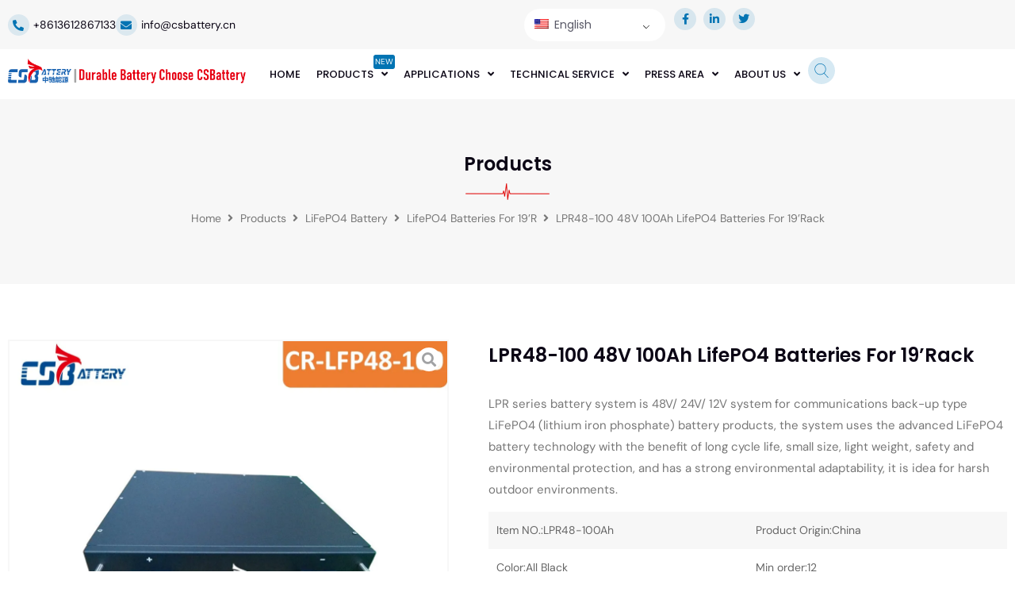

--- FILE ---
content_type: text/html; charset=UTF-8
request_url: https://csbattery.cn/products/lpr48-100-48v-100ah-lifepo4-batteries-for-19rack/
body_size: 83010
content:
<!doctype html><html lang="en-US" prefix="og: https://ogp.me/ns#"><head><script data-no-optimize="1">var litespeed_docref=sessionStorage.getItem("litespeed_docref");litespeed_docref&&(Object.defineProperty(document,"referrer",{get:function(){return litespeed_docref}}),sessionStorage.removeItem("litespeed_docref"));</script> <meta charset="UTF-8"><meta name="viewport" content="width=device-width, initial-scale=1"><link rel="profile" href="https://gmpg.org/xfn/11"> <script type="litespeed/javascript">(function(){const settings={"enabled":!0,"storage_type":"local","clear_after_submit":"success","form_ids_with_save_user_journey":[]};const storageKey='jet_fb_user_journey';const storage=settings.storage_type==='local'?localStorage:sessionStorage;var params=new URLSearchParams(window.location.search);if(params.has('jfb_clear_journey')){var status=params.get('status')??'unknown',formId=params.get('jfb_clear_journey');if(status.includes('|')){status=status.split('|')[0]}
params.delete('jfb_clear_journey');var newSearch=params.toString();var newUrl=window.location.origin+window.location.pathname+(newSearch?'?'+newSearch:'')+window.location.hash;window.history.replaceState(null,document.title,newUrl);if(('success'===settings.clear_after_submit&&('success'===status||'dsuccess'===status))||'always'===settings.clear_after_submit||'unknown'===status){const raw=storage.getItem(storageKey);if(!raw){return}
let data=JSON.parse(raw);if(!Array.isArray(data)&&data.hasOwnProperty(formId)){delete data[formId]}
storage.setItem(storageKey,JSON.stringify(data))}}})()</script> <title>LPR48-100 48V 100Ah LifePO4 Batteries For 19’Rack</title><meta name="description" content="LPR series battery system is 48V/ 24V/ 12V system for communications back-up type LiFePO4 (lithium iron phosphate) battery products, the system uses the"/><meta name="robots" content="follow, index, max-snippet:-1, max-video-preview:-1, max-image-preview:large"/><link rel="canonical" href="https://csbattery.cn/products/lpr48-100-48v-100ah-lifepo4-batteries-for-19rack/" /><meta property="og:locale" content="en_US" /><meta property="og:type" content="article" /><meta property="og:title" content="LPR48-100 48V 100Ah LifePO4 Batteries For 19’Rack" /><meta property="og:description" content="LPR series battery system is 48V/ 24V/ 12V system for communications back-up type LiFePO4 (lithium iron phosphate) battery products, the system uses the" /><meta property="og:url" content="https://csbattery.cn/products/lpr48-100-48v-100ah-lifepo4-batteries-for-19rack/" /><meta property="og:site_name" content="CSBattery Energy Co.,Limited" /><meta property="og:updated_time" content="2023-02-10T05:43:28+00:00" /><meta property="og:image" content="https://csbattery.cn/wp-content/uploads/2023/02/CR-LEP48-1002.jpg" /><meta property="og:image:secure_url" content="https://csbattery.cn/wp-content/uploads/2023/02/CR-LEP48-1002.jpg" /><meta property="og:image:width" content="1122" /><meta property="og:image:height" content="1122" /><meta property="og:image:alt" content="LPR48-100 48V 100Ah LifePO4 Batteries For 19’Rack 18650 lithium battery,lifepo4 lithium battery,48v 200ah lithium battery pack" /><meta property="og:image:type" content="image/jpeg" /><meta name="twitter:card" content="summary_large_image" /><meta name="twitter:title" content="LPR48-100 48V 100Ah LifePO4 Batteries For 19’Rack" /><meta name="twitter:description" content="LPR series battery system is 48V/ 24V/ 12V system for communications back-up type LiFePO4 (lithium iron phosphate) battery products, the system uses the" /><meta name="twitter:image" content="https://csbattery.cn/wp-content/uploads/2023/02/CR-LEP48-1002.jpg" /><link rel="alternate" type="application/rss+xml" title="CSBattery &raquo; Feed" href="https://csbattery.cn/feed/" /><link rel="alternate" type="application/rss+xml" title="CSBattery &raquo; Comments Feed" href="https://csbattery.cn/comments/feed/" /><link rel="alternate" title="oEmbed (JSON)" type="application/json+oembed" href="https://csbattery.cn/wp-json/oembed/1.0/embed?url=https%3A%2F%2Fcsbattery.cn%2Fproducts%2Flpr48-100-48v-100ah-lifepo4-batteries-for-19rack%2F" /><link rel="alternate" title="oEmbed (XML)" type="text/xml+oembed" href="https://csbattery.cn/wp-json/oembed/1.0/embed?url=https%3A%2F%2Fcsbattery.cn%2Fproducts%2Flpr48-100-48v-100ah-lifepo4-batteries-for-19rack%2F&#038;format=xml" /><style id='wp-img-auto-sizes-contain-inline-css'>img:is([sizes=auto i],[sizes^="auto," i]){contain-intrinsic-size:3000px 1500px}
/*# sourceURL=wp-img-auto-sizes-contain-inline-css */</style><link data-optimized="2" rel="stylesheet" href="https://csbattery.cn/wp-content/litespeed/css/2b2f68adebf099950d8d0ccdbbdaa1b5.css?ver=16014" /><style id='wp-block-list-inline-css'>ol,ul{box-sizing:border-box}:root :where(.wp-block-list.has-background){padding:1.25em 2.375em}
/*# sourceURL=https://csbattery.cn/wp-includes/blocks/list/style.min.css */</style><style id='wp-block-paragraph-inline-css'>.is-small-text{font-size:.875em}.is-regular-text{font-size:1em}.is-large-text{font-size:2.25em}.is-larger-text{font-size:3em}.has-drop-cap:not(:focus):first-letter{float:left;font-size:8.4em;font-style:normal;font-weight:100;line-height:.68;margin:.05em .1em 0 0;text-transform:uppercase}body.rtl .has-drop-cap:not(:focus):first-letter{float:none;margin-left:.1em}p.has-drop-cap.has-background{overflow:hidden}:root :where(p.has-background){padding:1.25em 2.375em}:where(p.has-text-color:not(.has-link-color)) a{color:inherit}p.has-text-align-left[style*="writing-mode:vertical-lr"],p.has-text-align-right[style*="writing-mode:vertical-rl"]{rotate:180deg}
/*# sourceURL=https://csbattery.cn/wp-includes/blocks/paragraph/style.min.css */</style><style id='global-styles-inline-css'>:root{--wp--preset--aspect-ratio--square: 1;--wp--preset--aspect-ratio--4-3: 4/3;--wp--preset--aspect-ratio--3-4: 3/4;--wp--preset--aspect-ratio--3-2: 3/2;--wp--preset--aspect-ratio--2-3: 2/3;--wp--preset--aspect-ratio--16-9: 16/9;--wp--preset--aspect-ratio--9-16: 9/16;--wp--preset--color--black: #000000;--wp--preset--color--cyan-bluish-gray: #abb8c3;--wp--preset--color--white: #ffffff;--wp--preset--color--pale-pink: #f78da7;--wp--preset--color--vivid-red: #cf2e2e;--wp--preset--color--luminous-vivid-orange: #ff6900;--wp--preset--color--luminous-vivid-amber: #fcb900;--wp--preset--color--light-green-cyan: #7bdcb5;--wp--preset--color--vivid-green-cyan: #00d084;--wp--preset--color--pale-cyan-blue: #8ed1fc;--wp--preset--color--vivid-cyan-blue: #0693e3;--wp--preset--color--vivid-purple: #9b51e0;--wp--preset--gradient--vivid-cyan-blue-to-vivid-purple: linear-gradient(135deg,rgb(6,147,227) 0%,rgb(155,81,224) 100%);--wp--preset--gradient--light-green-cyan-to-vivid-green-cyan: linear-gradient(135deg,rgb(122,220,180) 0%,rgb(0,208,130) 100%);--wp--preset--gradient--luminous-vivid-amber-to-luminous-vivid-orange: linear-gradient(135deg,rgb(252,185,0) 0%,rgb(255,105,0) 100%);--wp--preset--gradient--luminous-vivid-orange-to-vivid-red: linear-gradient(135deg,rgb(255,105,0) 0%,rgb(207,46,46) 100%);--wp--preset--gradient--very-light-gray-to-cyan-bluish-gray: linear-gradient(135deg,rgb(238,238,238) 0%,rgb(169,184,195) 100%);--wp--preset--gradient--cool-to-warm-spectrum: linear-gradient(135deg,rgb(74,234,220) 0%,rgb(151,120,209) 20%,rgb(207,42,186) 40%,rgb(238,44,130) 60%,rgb(251,105,98) 80%,rgb(254,248,76) 100%);--wp--preset--gradient--blush-light-purple: linear-gradient(135deg,rgb(255,206,236) 0%,rgb(152,150,240) 100%);--wp--preset--gradient--blush-bordeaux: linear-gradient(135deg,rgb(254,205,165) 0%,rgb(254,45,45) 50%,rgb(107,0,62) 100%);--wp--preset--gradient--luminous-dusk: linear-gradient(135deg,rgb(255,203,112) 0%,rgb(199,81,192) 50%,rgb(65,88,208) 100%);--wp--preset--gradient--pale-ocean: linear-gradient(135deg,rgb(255,245,203) 0%,rgb(182,227,212) 50%,rgb(51,167,181) 100%);--wp--preset--gradient--electric-grass: linear-gradient(135deg,rgb(202,248,128) 0%,rgb(113,206,126) 100%);--wp--preset--gradient--midnight: linear-gradient(135deg,rgb(2,3,129) 0%,rgb(40,116,252) 100%);--wp--preset--font-size--small: 13px;--wp--preset--font-size--medium: 20px;--wp--preset--font-size--large: 36px;--wp--preset--font-size--x-large: 42px;--wp--preset--spacing--20: 0.44rem;--wp--preset--spacing--30: 0.67rem;--wp--preset--spacing--40: 1rem;--wp--preset--spacing--50: 1.5rem;--wp--preset--spacing--60: 2.25rem;--wp--preset--spacing--70: 3.38rem;--wp--preset--spacing--80: 5.06rem;--wp--preset--shadow--natural: 6px 6px 9px rgba(0, 0, 0, 0.2);--wp--preset--shadow--deep: 12px 12px 50px rgba(0, 0, 0, 0.4);--wp--preset--shadow--sharp: 6px 6px 0px rgba(0, 0, 0, 0.2);--wp--preset--shadow--outlined: 6px 6px 0px -3px rgb(255, 255, 255), 6px 6px rgb(0, 0, 0);--wp--preset--shadow--crisp: 6px 6px 0px rgb(0, 0, 0);}:root { --wp--style--global--content-size: 800px;--wp--style--global--wide-size: 1200px; }:where(body) { margin: 0; }.wp-site-blocks > .alignleft { float: left; margin-right: 2em; }.wp-site-blocks > .alignright { float: right; margin-left: 2em; }.wp-site-blocks > .aligncenter { justify-content: center; margin-left: auto; margin-right: auto; }:where(.wp-site-blocks) > * { margin-block-start: 24px; margin-block-end: 0; }:where(.wp-site-blocks) > :first-child { margin-block-start: 0; }:where(.wp-site-blocks) > :last-child { margin-block-end: 0; }:root { --wp--style--block-gap: 24px; }:root :where(.is-layout-flow) > :first-child{margin-block-start: 0;}:root :where(.is-layout-flow) > :last-child{margin-block-end: 0;}:root :where(.is-layout-flow) > *{margin-block-start: 24px;margin-block-end: 0;}:root :where(.is-layout-constrained) > :first-child{margin-block-start: 0;}:root :where(.is-layout-constrained) > :last-child{margin-block-end: 0;}:root :where(.is-layout-constrained) > *{margin-block-start: 24px;margin-block-end: 0;}:root :where(.is-layout-flex){gap: 24px;}:root :where(.is-layout-grid){gap: 24px;}.is-layout-flow > .alignleft{float: left;margin-inline-start: 0;margin-inline-end: 2em;}.is-layout-flow > .alignright{float: right;margin-inline-start: 2em;margin-inline-end: 0;}.is-layout-flow > .aligncenter{margin-left: auto !important;margin-right: auto !important;}.is-layout-constrained > .alignleft{float: left;margin-inline-start: 0;margin-inline-end: 2em;}.is-layout-constrained > .alignright{float: right;margin-inline-start: 2em;margin-inline-end: 0;}.is-layout-constrained > .aligncenter{margin-left: auto !important;margin-right: auto !important;}.is-layout-constrained > :where(:not(.alignleft):not(.alignright):not(.alignfull)){max-width: var(--wp--style--global--content-size);margin-left: auto !important;margin-right: auto !important;}.is-layout-constrained > .alignwide{max-width: var(--wp--style--global--wide-size);}body .is-layout-flex{display: flex;}.is-layout-flex{flex-wrap: wrap;align-items: center;}.is-layout-flex > :is(*, div){margin: 0;}body .is-layout-grid{display: grid;}.is-layout-grid > :is(*, div){margin: 0;}body{padding-top: 0px;padding-right: 0px;padding-bottom: 0px;padding-left: 0px;}a:where(:not(.wp-element-button)){text-decoration: underline;}:root :where(.wp-element-button, .wp-block-button__link){background-color: #32373c;border-width: 0;color: #fff;font-family: inherit;font-size: inherit;font-style: inherit;font-weight: inherit;letter-spacing: inherit;line-height: inherit;padding-top: calc(0.667em + 2px);padding-right: calc(1.333em + 2px);padding-bottom: calc(0.667em + 2px);padding-left: calc(1.333em + 2px);text-decoration: none;text-transform: inherit;}.has-black-color{color: var(--wp--preset--color--black) !important;}.has-cyan-bluish-gray-color{color: var(--wp--preset--color--cyan-bluish-gray) !important;}.has-white-color{color: var(--wp--preset--color--white) !important;}.has-pale-pink-color{color: var(--wp--preset--color--pale-pink) !important;}.has-vivid-red-color{color: var(--wp--preset--color--vivid-red) !important;}.has-luminous-vivid-orange-color{color: var(--wp--preset--color--luminous-vivid-orange) !important;}.has-luminous-vivid-amber-color{color: var(--wp--preset--color--luminous-vivid-amber) !important;}.has-light-green-cyan-color{color: var(--wp--preset--color--light-green-cyan) !important;}.has-vivid-green-cyan-color{color: var(--wp--preset--color--vivid-green-cyan) !important;}.has-pale-cyan-blue-color{color: var(--wp--preset--color--pale-cyan-blue) !important;}.has-vivid-cyan-blue-color{color: var(--wp--preset--color--vivid-cyan-blue) !important;}.has-vivid-purple-color{color: var(--wp--preset--color--vivid-purple) !important;}.has-black-background-color{background-color: var(--wp--preset--color--black) !important;}.has-cyan-bluish-gray-background-color{background-color: var(--wp--preset--color--cyan-bluish-gray) !important;}.has-white-background-color{background-color: var(--wp--preset--color--white) !important;}.has-pale-pink-background-color{background-color: var(--wp--preset--color--pale-pink) !important;}.has-vivid-red-background-color{background-color: var(--wp--preset--color--vivid-red) !important;}.has-luminous-vivid-orange-background-color{background-color: var(--wp--preset--color--luminous-vivid-orange) !important;}.has-luminous-vivid-amber-background-color{background-color: var(--wp--preset--color--luminous-vivid-amber) !important;}.has-light-green-cyan-background-color{background-color: var(--wp--preset--color--light-green-cyan) !important;}.has-vivid-green-cyan-background-color{background-color: var(--wp--preset--color--vivid-green-cyan) !important;}.has-pale-cyan-blue-background-color{background-color: var(--wp--preset--color--pale-cyan-blue) !important;}.has-vivid-cyan-blue-background-color{background-color: var(--wp--preset--color--vivid-cyan-blue) !important;}.has-vivid-purple-background-color{background-color: var(--wp--preset--color--vivid-purple) !important;}.has-black-border-color{border-color: var(--wp--preset--color--black) !important;}.has-cyan-bluish-gray-border-color{border-color: var(--wp--preset--color--cyan-bluish-gray) !important;}.has-white-border-color{border-color: var(--wp--preset--color--white) !important;}.has-pale-pink-border-color{border-color: var(--wp--preset--color--pale-pink) !important;}.has-vivid-red-border-color{border-color: var(--wp--preset--color--vivid-red) !important;}.has-luminous-vivid-orange-border-color{border-color: var(--wp--preset--color--luminous-vivid-orange) !important;}.has-luminous-vivid-amber-border-color{border-color: var(--wp--preset--color--luminous-vivid-amber) !important;}.has-light-green-cyan-border-color{border-color: var(--wp--preset--color--light-green-cyan) !important;}.has-vivid-green-cyan-border-color{border-color: var(--wp--preset--color--vivid-green-cyan) !important;}.has-pale-cyan-blue-border-color{border-color: var(--wp--preset--color--pale-cyan-blue) !important;}.has-vivid-cyan-blue-border-color{border-color: var(--wp--preset--color--vivid-cyan-blue) !important;}.has-vivid-purple-border-color{border-color: var(--wp--preset--color--vivid-purple) !important;}.has-vivid-cyan-blue-to-vivid-purple-gradient-background{background: var(--wp--preset--gradient--vivid-cyan-blue-to-vivid-purple) !important;}.has-light-green-cyan-to-vivid-green-cyan-gradient-background{background: var(--wp--preset--gradient--light-green-cyan-to-vivid-green-cyan) !important;}.has-luminous-vivid-amber-to-luminous-vivid-orange-gradient-background{background: var(--wp--preset--gradient--luminous-vivid-amber-to-luminous-vivid-orange) !important;}.has-luminous-vivid-orange-to-vivid-red-gradient-background{background: var(--wp--preset--gradient--luminous-vivid-orange-to-vivid-red) !important;}.has-very-light-gray-to-cyan-bluish-gray-gradient-background{background: var(--wp--preset--gradient--very-light-gray-to-cyan-bluish-gray) !important;}.has-cool-to-warm-spectrum-gradient-background{background: var(--wp--preset--gradient--cool-to-warm-spectrum) !important;}.has-blush-light-purple-gradient-background{background: var(--wp--preset--gradient--blush-light-purple) !important;}.has-blush-bordeaux-gradient-background{background: var(--wp--preset--gradient--blush-bordeaux) !important;}.has-luminous-dusk-gradient-background{background: var(--wp--preset--gradient--luminous-dusk) !important;}.has-pale-ocean-gradient-background{background: var(--wp--preset--gradient--pale-ocean) !important;}.has-electric-grass-gradient-background{background: var(--wp--preset--gradient--electric-grass) !important;}.has-midnight-gradient-background{background: var(--wp--preset--gradient--midnight) !important;}.has-small-font-size{font-size: var(--wp--preset--font-size--small) !important;}.has-medium-font-size{font-size: var(--wp--preset--font-size--medium) !important;}.has-large-font-size{font-size: var(--wp--preset--font-size--large) !important;}.has-x-large-font-size{font-size: var(--wp--preset--font-size--x-large) !important;}
:root{--wp--preset--aspect-ratio--square: 1;--wp--preset--aspect-ratio--4-3: 4/3;--wp--preset--aspect-ratio--3-4: 3/4;--wp--preset--aspect-ratio--3-2: 3/2;--wp--preset--aspect-ratio--2-3: 2/3;--wp--preset--aspect-ratio--16-9: 16/9;--wp--preset--aspect-ratio--9-16: 9/16;--wp--preset--color--black: #000000;--wp--preset--color--cyan-bluish-gray: #abb8c3;--wp--preset--color--white: #ffffff;--wp--preset--color--pale-pink: #f78da7;--wp--preset--color--vivid-red: #cf2e2e;--wp--preset--color--luminous-vivid-orange: #ff6900;--wp--preset--color--luminous-vivid-amber: #fcb900;--wp--preset--color--light-green-cyan: #7bdcb5;--wp--preset--color--vivid-green-cyan: #00d084;--wp--preset--color--pale-cyan-blue: #8ed1fc;--wp--preset--color--vivid-cyan-blue: #0693e3;--wp--preset--color--vivid-purple: #9b51e0;--wp--preset--gradient--vivid-cyan-blue-to-vivid-purple: linear-gradient(135deg,rgb(6,147,227) 0%,rgb(155,81,224) 100%);--wp--preset--gradient--light-green-cyan-to-vivid-green-cyan: linear-gradient(135deg,rgb(122,220,180) 0%,rgb(0,208,130) 100%);--wp--preset--gradient--luminous-vivid-amber-to-luminous-vivid-orange: linear-gradient(135deg,rgb(252,185,0) 0%,rgb(255,105,0) 100%);--wp--preset--gradient--luminous-vivid-orange-to-vivid-red: linear-gradient(135deg,rgb(255,105,0) 0%,rgb(207,46,46) 100%);--wp--preset--gradient--very-light-gray-to-cyan-bluish-gray: linear-gradient(135deg,rgb(238,238,238) 0%,rgb(169,184,195) 100%);--wp--preset--gradient--cool-to-warm-spectrum: linear-gradient(135deg,rgb(74,234,220) 0%,rgb(151,120,209) 20%,rgb(207,42,186) 40%,rgb(238,44,130) 60%,rgb(251,105,98) 80%,rgb(254,248,76) 100%);--wp--preset--gradient--blush-light-purple: linear-gradient(135deg,rgb(255,206,236) 0%,rgb(152,150,240) 100%);--wp--preset--gradient--blush-bordeaux: linear-gradient(135deg,rgb(254,205,165) 0%,rgb(254,45,45) 50%,rgb(107,0,62) 100%);--wp--preset--gradient--luminous-dusk: linear-gradient(135deg,rgb(255,203,112) 0%,rgb(199,81,192) 50%,rgb(65,88,208) 100%);--wp--preset--gradient--pale-ocean: linear-gradient(135deg,rgb(255,245,203) 0%,rgb(182,227,212) 50%,rgb(51,167,181) 100%);--wp--preset--gradient--electric-grass: linear-gradient(135deg,rgb(202,248,128) 0%,rgb(113,206,126) 100%);--wp--preset--gradient--midnight: linear-gradient(135deg,rgb(2,3,129) 0%,rgb(40,116,252) 100%);--wp--preset--font-size--small: 13px;--wp--preset--font-size--medium: 20px;--wp--preset--font-size--large: 36px;--wp--preset--font-size--x-large: 42px;--wp--preset--spacing--20: 0.44rem;--wp--preset--spacing--30: 0.67rem;--wp--preset--spacing--40: 1rem;--wp--preset--spacing--50: 1.5rem;--wp--preset--spacing--60: 2.25rem;--wp--preset--spacing--70: 3.38rem;--wp--preset--spacing--80: 5.06rem;--wp--preset--shadow--natural: 6px 6px 9px rgba(0, 0, 0, 0.2);--wp--preset--shadow--deep: 12px 12px 50px rgba(0, 0, 0, 0.4);--wp--preset--shadow--sharp: 6px 6px 0px rgba(0, 0, 0, 0.2);--wp--preset--shadow--outlined: 6px 6px 0px -3px rgb(255, 255, 255), 6px 6px rgb(0, 0, 0);--wp--preset--shadow--crisp: 6px 6px 0px rgb(0, 0, 0);}:root { --wp--style--global--content-size: 800px;--wp--style--global--wide-size: 1200px; }:where(body) { margin: 0; }.wp-site-blocks > .alignleft { float: left; margin-right: 2em; }.wp-site-blocks > .alignright { float: right; margin-left: 2em; }.wp-site-blocks > .aligncenter { justify-content: center; margin-left: auto; margin-right: auto; }:where(.wp-site-blocks) > * { margin-block-start: 24px; margin-block-end: 0; }:where(.wp-site-blocks) > :first-child { margin-block-start: 0; }:where(.wp-site-blocks) > :last-child { margin-block-end: 0; }:root { --wp--style--block-gap: 24px; }:root :where(.is-layout-flow) > :first-child{margin-block-start: 0;}:root :where(.is-layout-flow) > :last-child{margin-block-end: 0;}:root :where(.is-layout-flow) > *{margin-block-start: 24px;margin-block-end: 0;}:root :where(.is-layout-constrained) > :first-child{margin-block-start: 0;}:root :where(.is-layout-constrained) > :last-child{margin-block-end: 0;}:root :where(.is-layout-constrained) > *{margin-block-start: 24px;margin-block-end: 0;}:root :where(.is-layout-flex){gap: 24px;}:root :where(.is-layout-grid){gap: 24px;}.is-layout-flow > .alignleft{float: left;margin-inline-start: 0;margin-inline-end: 2em;}.is-layout-flow > .alignright{float: right;margin-inline-start: 2em;margin-inline-end: 0;}.is-layout-flow > .aligncenter{margin-left: auto !important;margin-right: auto !important;}.is-layout-constrained > .alignleft{float: left;margin-inline-start: 0;margin-inline-end: 2em;}.is-layout-constrained > .alignright{float: right;margin-inline-start: 2em;margin-inline-end: 0;}.is-layout-constrained > .aligncenter{margin-left: auto !important;margin-right: auto !important;}.is-layout-constrained > :where(:not(.alignleft):not(.alignright):not(.alignfull)){max-width: var(--wp--style--global--content-size);margin-left: auto !important;margin-right: auto !important;}.is-layout-constrained > .alignwide{max-width: var(--wp--style--global--wide-size);}body .is-layout-flex{display: flex;}.is-layout-flex{flex-wrap: wrap;align-items: center;}.is-layout-flex > :is(*, div){margin: 0;}body .is-layout-grid{display: grid;}.is-layout-grid > :is(*, div){margin: 0;}body{padding-top: 0px;padding-right: 0px;padding-bottom: 0px;padding-left: 0px;}a:where(:not(.wp-element-button)){text-decoration: underline;}:root :where(.wp-element-button, .wp-block-button__link){background-color: #32373c;border-width: 0;color: #fff;font-family: inherit;font-size: inherit;font-style: inherit;font-weight: inherit;letter-spacing: inherit;line-height: inherit;padding-top: calc(0.667em + 2px);padding-right: calc(1.333em + 2px);padding-bottom: calc(0.667em + 2px);padding-left: calc(1.333em + 2px);text-decoration: none;text-transform: inherit;}.has-black-color{color: var(--wp--preset--color--black) !important;}.has-cyan-bluish-gray-color{color: var(--wp--preset--color--cyan-bluish-gray) !important;}.has-white-color{color: var(--wp--preset--color--white) !important;}.has-pale-pink-color{color: var(--wp--preset--color--pale-pink) !important;}.has-vivid-red-color{color: var(--wp--preset--color--vivid-red) !important;}.has-luminous-vivid-orange-color{color: var(--wp--preset--color--luminous-vivid-orange) !important;}.has-luminous-vivid-amber-color{color: var(--wp--preset--color--luminous-vivid-amber) !important;}.has-light-green-cyan-color{color: var(--wp--preset--color--light-green-cyan) !important;}.has-vivid-green-cyan-color{color: var(--wp--preset--color--vivid-green-cyan) !important;}.has-pale-cyan-blue-color{color: var(--wp--preset--color--pale-cyan-blue) !important;}.has-vivid-cyan-blue-color{color: var(--wp--preset--color--vivid-cyan-blue) !important;}.has-vivid-purple-color{color: var(--wp--preset--color--vivid-purple) !important;}.has-black-background-color{background-color: var(--wp--preset--color--black) !important;}.has-cyan-bluish-gray-background-color{background-color: var(--wp--preset--color--cyan-bluish-gray) !important;}.has-white-background-color{background-color: var(--wp--preset--color--white) !important;}.has-pale-pink-background-color{background-color: var(--wp--preset--color--pale-pink) !important;}.has-vivid-red-background-color{background-color: var(--wp--preset--color--vivid-red) !important;}.has-luminous-vivid-orange-background-color{background-color: var(--wp--preset--color--luminous-vivid-orange) !important;}.has-luminous-vivid-amber-background-color{background-color: var(--wp--preset--color--luminous-vivid-amber) !important;}.has-light-green-cyan-background-color{background-color: var(--wp--preset--color--light-green-cyan) !important;}.has-vivid-green-cyan-background-color{background-color: var(--wp--preset--color--vivid-green-cyan) !important;}.has-pale-cyan-blue-background-color{background-color: var(--wp--preset--color--pale-cyan-blue) !important;}.has-vivid-cyan-blue-background-color{background-color: var(--wp--preset--color--vivid-cyan-blue) !important;}.has-vivid-purple-background-color{background-color: var(--wp--preset--color--vivid-purple) !important;}.has-black-border-color{border-color: var(--wp--preset--color--black) !important;}.has-cyan-bluish-gray-border-color{border-color: var(--wp--preset--color--cyan-bluish-gray) !important;}.has-white-border-color{border-color: var(--wp--preset--color--white) !important;}.has-pale-pink-border-color{border-color: var(--wp--preset--color--pale-pink) !important;}.has-vivid-red-border-color{border-color: var(--wp--preset--color--vivid-red) !important;}.has-luminous-vivid-orange-border-color{border-color: var(--wp--preset--color--luminous-vivid-orange) !important;}.has-luminous-vivid-amber-border-color{border-color: var(--wp--preset--color--luminous-vivid-amber) !important;}.has-light-green-cyan-border-color{border-color: var(--wp--preset--color--light-green-cyan) !important;}.has-vivid-green-cyan-border-color{border-color: var(--wp--preset--color--vivid-green-cyan) !important;}.has-pale-cyan-blue-border-color{border-color: var(--wp--preset--color--pale-cyan-blue) !important;}.has-vivid-cyan-blue-border-color{border-color: var(--wp--preset--color--vivid-cyan-blue) !important;}.has-vivid-purple-border-color{border-color: var(--wp--preset--color--vivid-purple) !important;}.has-vivid-cyan-blue-to-vivid-purple-gradient-background{background: var(--wp--preset--gradient--vivid-cyan-blue-to-vivid-purple) !important;}.has-light-green-cyan-to-vivid-green-cyan-gradient-background{background: var(--wp--preset--gradient--light-green-cyan-to-vivid-green-cyan) !important;}.has-luminous-vivid-amber-to-luminous-vivid-orange-gradient-background{background: var(--wp--preset--gradient--luminous-vivid-amber-to-luminous-vivid-orange) !important;}.has-luminous-vivid-orange-to-vivid-red-gradient-background{background: var(--wp--preset--gradient--luminous-vivid-orange-to-vivid-red) !important;}.has-very-light-gray-to-cyan-bluish-gray-gradient-background{background: var(--wp--preset--gradient--very-light-gray-to-cyan-bluish-gray) !important;}.has-cool-to-warm-spectrum-gradient-background{background: var(--wp--preset--gradient--cool-to-warm-spectrum) !important;}.has-blush-light-purple-gradient-background{background: var(--wp--preset--gradient--blush-light-purple) !important;}.has-blush-bordeaux-gradient-background{background: var(--wp--preset--gradient--blush-bordeaux) !important;}.has-luminous-dusk-gradient-background{background: var(--wp--preset--gradient--luminous-dusk) !important;}.has-pale-ocean-gradient-background{background: var(--wp--preset--gradient--pale-ocean) !important;}.has-electric-grass-gradient-background{background: var(--wp--preset--gradient--electric-grass) !important;}.has-midnight-gradient-background{background: var(--wp--preset--gradient--midnight) !important;}.has-small-font-size{font-size: var(--wp--preset--font-size--small) !important;}.has-medium-font-size{font-size: var(--wp--preset--font-size--medium) !important;}.has-large-font-size{font-size: var(--wp--preset--font-size--large) !important;}.has-x-large-font-size{font-size: var(--wp--preset--font-size--x-large) !important;}
:root{--wp--preset--aspect-ratio--square: 1;--wp--preset--aspect-ratio--4-3: 4/3;--wp--preset--aspect-ratio--3-4: 3/4;--wp--preset--aspect-ratio--3-2: 3/2;--wp--preset--aspect-ratio--2-3: 2/3;--wp--preset--aspect-ratio--16-9: 16/9;--wp--preset--aspect-ratio--9-16: 9/16;--wp--preset--color--black: #000000;--wp--preset--color--cyan-bluish-gray: #abb8c3;--wp--preset--color--white: #ffffff;--wp--preset--color--pale-pink: #f78da7;--wp--preset--color--vivid-red: #cf2e2e;--wp--preset--color--luminous-vivid-orange: #ff6900;--wp--preset--color--luminous-vivid-amber: #fcb900;--wp--preset--color--light-green-cyan: #7bdcb5;--wp--preset--color--vivid-green-cyan: #00d084;--wp--preset--color--pale-cyan-blue: #8ed1fc;--wp--preset--color--vivid-cyan-blue: #0693e3;--wp--preset--color--vivid-purple: #9b51e0;--wp--preset--gradient--vivid-cyan-blue-to-vivid-purple: linear-gradient(135deg,rgb(6,147,227) 0%,rgb(155,81,224) 100%);--wp--preset--gradient--light-green-cyan-to-vivid-green-cyan: linear-gradient(135deg,rgb(122,220,180) 0%,rgb(0,208,130) 100%);--wp--preset--gradient--luminous-vivid-amber-to-luminous-vivid-orange: linear-gradient(135deg,rgb(252,185,0) 0%,rgb(255,105,0) 100%);--wp--preset--gradient--luminous-vivid-orange-to-vivid-red: linear-gradient(135deg,rgb(255,105,0) 0%,rgb(207,46,46) 100%);--wp--preset--gradient--very-light-gray-to-cyan-bluish-gray: linear-gradient(135deg,rgb(238,238,238) 0%,rgb(169,184,195) 100%);--wp--preset--gradient--cool-to-warm-spectrum: linear-gradient(135deg,rgb(74,234,220) 0%,rgb(151,120,209) 20%,rgb(207,42,186) 40%,rgb(238,44,130) 60%,rgb(251,105,98) 80%,rgb(254,248,76) 100%);--wp--preset--gradient--blush-light-purple: linear-gradient(135deg,rgb(255,206,236) 0%,rgb(152,150,240) 100%);--wp--preset--gradient--blush-bordeaux: linear-gradient(135deg,rgb(254,205,165) 0%,rgb(254,45,45) 50%,rgb(107,0,62) 100%);--wp--preset--gradient--luminous-dusk: linear-gradient(135deg,rgb(255,203,112) 0%,rgb(199,81,192) 50%,rgb(65,88,208) 100%);--wp--preset--gradient--pale-ocean: linear-gradient(135deg,rgb(255,245,203) 0%,rgb(182,227,212) 50%,rgb(51,167,181) 100%);--wp--preset--gradient--electric-grass: linear-gradient(135deg,rgb(202,248,128) 0%,rgb(113,206,126) 100%);--wp--preset--gradient--midnight: linear-gradient(135deg,rgb(2,3,129) 0%,rgb(40,116,252) 100%);--wp--preset--font-size--small: 13px;--wp--preset--font-size--medium: 20px;--wp--preset--font-size--large: 36px;--wp--preset--font-size--x-large: 42px;--wp--preset--spacing--20: 0.44rem;--wp--preset--spacing--30: 0.67rem;--wp--preset--spacing--40: 1rem;--wp--preset--spacing--50: 1.5rem;--wp--preset--spacing--60: 2.25rem;--wp--preset--spacing--70: 3.38rem;--wp--preset--spacing--80: 5.06rem;--wp--preset--shadow--natural: 6px 6px 9px rgba(0, 0, 0, 0.2);--wp--preset--shadow--deep: 12px 12px 50px rgba(0, 0, 0, 0.4);--wp--preset--shadow--sharp: 6px 6px 0px rgba(0, 0, 0, 0.2);--wp--preset--shadow--outlined: 6px 6px 0px -3px rgb(255, 255, 255), 6px 6px rgb(0, 0, 0);--wp--preset--shadow--crisp: 6px 6px 0px rgb(0, 0, 0);}:root { --wp--style--global--content-size: 800px;--wp--style--global--wide-size: 1200px; }:where(body) { margin: 0; }.wp-site-blocks > .alignleft { float: left; margin-right: 2em; }.wp-site-blocks > .alignright { float: right; margin-left: 2em; }.wp-site-blocks > .aligncenter { justify-content: center; margin-left: auto; margin-right: auto; }:where(.wp-site-blocks) > * { margin-block-start: 24px; margin-block-end: 0; }:where(.wp-site-blocks) > :first-child { margin-block-start: 0; }:where(.wp-site-blocks) > :last-child { margin-block-end: 0; }:root { --wp--style--block-gap: 24px; }:root :where(.is-layout-flow) > :first-child{margin-block-start: 0;}:root :where(.is-layout-flow) > :last-child{margin-block-end: 0;}:root :where(.is-layout-flow) > *{margin-block-start: 24px;margin-block-end: 0;}:root :where(.is-layout-constrained) > :first-child{margin-block-start: 0;}:root :where(.is-layout-constrained) > :last-child{margin-block-end: 0;}:root :where(.is-layout-constrained) > *{margin-block-start: 24px;margin-block-end: 0;}:root :where(.is-layout-flex){gap: 24px;}:root :where(.is-layout-grid){gap: 24px;}.is-layout-flow > .alignleft{float: left;margin-inline-start: 0;margin-inline-end: 2em;}.is-layout-flow > .alignright{float: right;margin-inline-start: 2em;margin-inline-end: 0;}.is-layout-flow > .aligncenter{margin-left: auto !important;margin-right: auto !important;}.is-layout-constrained > .alignleft{float: left;margin-inline-start: 0;margin-inline-end: 2em;}.is-layout-constrained > .alignright{float: right;margin-inline-start: 2em;margin-inline-end: 0;}.is-layout-constrained > .aligncenter{margin-left: auto !important;margin-right: auto !important;}.is-layout-constrained > :where(:not(.alignleft):not(.alignright):not(.alignfull)){max-width: var(--wp--style--global--content-size);margin-left: auto !important;margin-right: auto !important;}.is-layout-constrained > .alignwide{max-width: var(--wp--style--global--wide-size);}body .is-layout-flex{display: flex;}.is-layout-flex{flex-wrap: wrap;align-items: center;}.is-layout-flex > :is(*, div){margin: 0;}body .is-layout-grid{display: grid;}.is-layout-grid > :is(*, div){margin: 0;}body{padding-top: 0px;padding-right: 0px;padding-bottom: 0px;padding-left: 0px;}a:where(:not(.wp-element-button)){text-decoration: underline;}:root :where(.wp-element-button, .wp-block-button__link){background-color: #32373c;border-width: 0;color: #fff;font-family: inherit;font-size: inherit;font-style: inherit;font-weight: inherit;letter-spacing: inherit;line-height: inherit;padding-top: calc(0.667em + 2px);padding-right: calc(1.333em + 2px);padding-bottom: calc(0.667em + 2px);padding-left: calc(1.333em + 2px);text-decoration: none;text-transform: inherit;}.has-black-color{color: var(--wp--preset--color--black) !important;}.has-cyan-bluish-gray-color{color: var(--wp--preset--color--cyan-bluish-gray) !important;}.has-white-color{color: var(--wp--preset--color--white) !important;}.has-pale-pink-color{color: var(--wp--preset--color--pale-pink) !important;}.has-vivid-red-color{color: var(--wp--preset--color--vivid-red) !important;}.has-luminous-vivid-orange-color{color: var(--wp--preset--color--luminous-vivid-orange) !important;}.has-luminous-vivid-amber-color{color: var(--wp--preset--color--luminous-vivid-amber) !important;}.has-light-green-cyan-color{color: var(--wp--preset--color--light-green-cyan) !important;}.has-vivid-green-cyan-color{color: var(--wp--preset--color--vivid-green-cyan) !important;}.has-pale-cyan-blue-color{color: var(--wp--preset--color--pale-cyan-blue) !important;}.has-vivid-cyan-blue-color{color: var(--wp--preset--color--vivid-cyan-blue) !important;}.has-vivid-purple-color{color: var(--wp--preset--color--vivid-purple) !important;}.has-black-background-color{background-color: var(--wp--preset--color--black) !important;}.has-cyan-bluish-gray-background-color{background-color: var(--wp--preset--color--cyan-bluish-gray) !important;}.has-white-background-color{background-color: var(--wp--preset--color--white) !important;}.has-pale-pink-background-color{background-color: var(--wp--preset--color--pale-pink) !important;}.has-vivid-red-background-color{background-color: var(--wp--preset--color--vivid-red) !important;}.has-luminous-vivid-orange-background-color{background-color: var(--wp--preset--color--luminous-vivid-orange) !important;}.has-luminous-vivid-amber-background-color{background-color: var(--wp--preset--color--luminous-vivid-amber) !important;}.has-light-green-cyan-background-color{background-color: var(--wp--preset--color--light-green-cyan) !important;}.has-vivid-green-cyan-background-color{background-color: var(--wp--preset--color--vivid-green-cyan) !important;}.has-pale-cyan-blue-background-color{background-color: var(--wp--preset--color--pale-cyan-blue) !important;}.has-vivid-cyan-blue-background-color{background-color: var(--wp--preset--color--vivid-cyan-blue) !important;}.has-vivid-purple-background-color{background-color: var(--wp--preset--color--vivid-purple) !important;}.has-black-border-color{border-color: var(--wp--preset--color--black) !important;}.has-cyan-bluish-gray-border-color{border-color: var(--wp--preset--color--cyan-bluish-gray) !important;}.has-white-border-color{border-color: var(--wp--preset--color--white) !important;}.has-pale-pink-border-color{border-color: var(--wp--preset--color--pale-pink) !important;}.has-vivid-red-border-color{border-color: var(--wp--preset--color--vivid-red) !important;}.has-luminous-vivid-orange-border-color{border-color: var(--wp--preset--color--luminous-vivid-orange) !important;}.has-luminous-vivid-amber-border-color{border-color: var(--wp--preset--color--luminous-vivid-amber) !important;}.has-light-green-cyan-border-color{border-color: var(--wp--preset--color--light-green-cyan) !important;}.has-vivid-green-cyan-border-color{border-color: var(--wp--preset--color--vivid-green-cyan) !important;}.has-pale-cyan-blue-border-color{border-color: var(--wp--preset--color--pale-cyan-blue) !important;}.has-vivid-cyan-blue-border-color{border-color: var(--wp--preset--color--vivid-cyan-blue) !important;}.has-vivid-purple-border-color{border-color: var(--wp--preset--color--vivid-purple) !important;}.has-vivid-cyan-blue-to-vivid-purple-gradient-background{background: var(--wp--preset--gradient--vivid-cyan-blue-to-vivid-purple) !important;}.has-light-green-cyan-to-vivid-green-cyan-gradient-background{background: var(--wp--preset--gradient--light-green-cyan-to-vivid-green-cyan) !important;}.has-luminous-vivid-amber-to-luminous-vivid-orange-gradient-background{background: var(--wp--preset--gradient--luminous-vivid-amber-to-luminous-vivid-orange) !important;}.has-luminous-vivid-orange-to-vivid-red-gradient-background{background: var(--wp--preset--gradient--luminous-vivid-orange-to-vivid-red) !important;}.has-very-light-gray-to-cyan-bluish-gray-gradient-background{background: var(--wp--preset--gradient--very-light-gray-to-cyan-bluish-gray) !important;}.has-cool-to-warm-spectrum-gradient-background{background: var(--wp--preset--gradient--cool-to-warm-spectrum) !important;}.has-blush-light-purple-gradient-background{background: var(--wp--preset--gradient--blush-light-purple) !important;}.has-blush-bordeaux-gradient-background{background: var(--wp--preset--gradient--blush-bordeaux) !important;}.has-luminous-dusk-gradient-background{background: var(--wp--preset--gradient--luminous-dusk) !important;}.has-pale-ocean-gradient-background{background: var(--wp--preset--gradient--pale-ocean) !important;}.has-electric-grass-gradient-background{background: var(--wp--preset--gradient--electric-grass) !important;}.has-midnight-gradient-background{background: var(--wp--preset--gradient--midnight) !important;}.has-small-font-size{font-size: var(--wp--preset--font-size--small) !important;}.has-medium-font-size{font-size: var(--wp--preset--font-size--medium) !important;}.has-large-font-size{font-size: var(--wp--preset--font-size--large) !important;}.has-x-large-font-size{font-size: var(--wp--preset--font-size--x-large) !important;}
/*# sourceURL=global-styles-inline-css */</style> <script id="cookie-law-info-js-extra" type="litespeed/javascript">var _ckyConfig={"_ipData":[],"_assetsURL":"https://csbattery.cn/wp-content/plugins/cookie-law-info/lite/frontend/images/","_publicURL":"https://csbattery.cn","_expiry":"10","_categories":[{"name":"Necessary","slug":"necessary","isNecessary":!0,"ccpaDoNotSell":!0,"cookies":[],"active":!0,"defaultConsent":{"gdpr":!0,"ccpa":!0}},{"name":"Functional","slug":"functional","isNecessary":!1,"ccpaDoNotSell":!0,"cookies":[],"active":!0,"defaultConsent":{"gdpr":!0,"ccpa":!1}},{"name":"Analytics","slug":"analytics","isNecessary":!1,"ccpaDoNotSell":!0,"cookies":[],"active":!0,"defaultConsent":{"gdpr":!0,"ccpa":!1}},{"name":"Performance","slug":"performance","isNecessary":!1,"ccpaDoNotSell":!0,"cookies":[],"active":!0,"defaultConsent":{"gdpr":!0,"ccpa":!1}},{"name":"Advertisement","slug":"advertisement","isNecessary":!1,"ccpaDoNotSell":!0,"cookies":[],"active":!0,"defaultConsent":{"gdpr":!0,"ccpa":!1}}],"_activeLaw":"gdpr","_rootDomain":"","_block":"1","_showBanner":"1","_bannerConfig":{"settings":{"type":"box","preferenceCenterType":"popup","position":"bottom-left","applicableLaw":"gdpr"},"behaviours":{"reloadBannerOnAccept":!1,"loadAnalyticsByDefault":!1,"animations":{"onLoad":"animate","onHide":"sticky"}},"config":{"revisitConsent":{"status":!0,"tag":"revisit-consent","position":"bottom-left","meta":{"url":"#"},"styles":{"background-color":"#0274b3"},"elements":{"title":{"type":"text","tag":"revisit-consent-title","status":!0,"styles":{"color":"#0056a7"}}}},"preferenceCenter":{"toggle":{"status":!0,"tag":"detail-category-toggle","type":"toggle","states":{"active":{"styles":{"background-color":"#1863DC"}},"inactive":{"styles":{"background-color":"#D0D5D2"}}}}},"categoryPreview":{"status":!1,"toggle":{"status":!0,"tag":"detail-category-preview-toggle","type":"toggle","states":{"active":{"styles":{"background-color":"#1863DC"}},"inactive":{"styles":{"background-color":"#D0D5D2"}}}}},"videoPlaceholder":{"status":!0,"styles":{"background-color":"#000000","border-color":"#000000","color":"#ffffff"}},"readMore":{"status":!1,"tag":"readmore-button","type":"link","meta":{"noFollow":!0,"newTab":!0},"styles":{"color":"#0274b3","background-color":"transparent","border-color":"transparent"}},"showMore":{"status":!0,"tag":"show-desc-button","type":"button","styles":{"color":"#1863DC"}},"showLess":{"status":!0,"tag":"hide-desc-button","type":"button","styles":{"color":"#1863DC"}},"alwaysActive":{"status":!0,"tag":"always-active","styles":{"color":"#008000"}},"manualLinks":{"status":!0,"tag":"manual-links","type":"link","styles":{"color":"#1863DC"}},"auditTable":{"status":!0},"optOption":{"status":!0,"toggle":{"status":!0,"tag":"optout-option-toggle","type":"toggle","states":{"active":{"styles":{"background-color":"#1863dc"}},"inactive":{"styles":{"background-color":"#FFFFFF"}}}}}}},"_version":"3.3.6","_logConsent":"1","_tags":[{"tag":"accept-button","styles":{"color":"#FFFFFF","background-color":"#0274b3","border-color":"#0274b3"}},{"tag":"reject-button","styles":{"color":"#0274b3","background-color":"transparent","border-color":"#0274b3"}},{"tag":"settings-button","styles":{"color":"#0274b3","background-color":"transparent","border-color":"#0274b3"}},{"tag":"readmore-button","styles":{"color":"#0274b3","background-color":"transparent","border-color":"transparent"}},{"tag":"donotsell-button","styles":{"color":"#1863dc","background-color":"transparent","border-color":"transparent"}},{"tag":"show-desc-button","styles":{"color":"#1863DC"}},{"tag":"hide-desc-button","styles":{"color":"#1863DC"}},{"tag":"cky-always-active","styles":[]},{"tag":"cky-link","styles":[]},{"tag":"accept-button","styles":{"color":"#FFFFFF","background-color":"#0274b3","border-color":"#0274b3"}},{"tag":"revisit-consent","styles":{"background-color":"#0274b3"}}],"_shortCodes":[{"key":"cky_readmore","content":"\u003Ca href=\"#\" class=\"cky-policy\" aria-label=\"Cookie Policy\" target=\"_blank\" rel=\"noopener\" data-cky-tag=\"readmore-button\"\u003ECookie Policy\u003C/a\u003E","tag":"readmore-button","status":!1,"attributes":{"rel":"nofollow","target":"_blank"}},{"key":"cky_show_desc","content":"\u003Cbutton class=\"cky-show-desc-btn\" data-cky-tag=\"show-desc-button\" aria-label=\"Show more\"\u003EShow more\u003C/button\u003E","tag":"show-desc-button","status":!0,"attributes":[]},{"key":"cky_hide_desc","content":"\u003Cbutton class=\"cky-show-desc-btn\" data-cky-tag=\"hide-desc-button\" aria-label=\"Show less\"\u003EShow less\u003C/button\u003E","tag":"hide-desc-button","status":!0,"attributes":[]},{"key":"cky_optout_show_desc","content":"[cky_optout_show_desc]","tag":"optout-show-desc-button","status":!0,"attributes":[]},{"key":"cky_optout_hide_desc","content":"[cky_optout_hide_desc]","tag":"optout-hide-desc-button","status":!0,"attributes":[]},{"key":"cky_category_toggle_label","content":"[cky_{{status}}_category_label] [cky_preference_{{category_slug}}_title]","tag":"","status":!0,"attributes":[]},{"key":"cky_enable_category_label","content":"Enable","tag":"","status":!0,"attributes":[]},{"key":"cky_disable_category_label","content":"Disable","tag":"","status":!0,"attributes":[]},{"key":"cky_video_placeholder","content":"\u003Cdiv class=\"video-placeholder-normal\" data-cky-tag=\"video-placeholder\" id=\"[UNIQUEID]\"\u003E\u003Cp class=\"video-placeholder-text-normal\" data-cky-tag=\"placeholder-title\"\u003EPlease accept cookies to access this content\u003C/p\u003E\u003C/div\u003E","tag":"","status":!0,"attributes":[]},{"key":"cky_enable_optout_label","content":"Enable","tag":"","status":!0,"attributes":[]},{"key":"cky_disable_optout_label","content":"Disable","tag":"","status":!0,"attributes":[]},{"key":"cky_optout_toggle_label","content":"[cky_{{status}}_optout_label] [cky_optout_option_title]","tag":"","status":!0,"attributes":[]},{"key":"cky_optout_option_title","content":"Do Not Sell or Share My Personal Information","tag":"","status":!0,"attributes":[]},{"key":"cky_optout_close_label","content":"Close","tag":"","status":!0,"attributes":[]},{"key":"cky_preference_close_label","content":"Close","tag":"","status":!0,"attributes":[]}],"_rtl":"","_language":"en","_providersToBlock":[]};var _ckyStyles={"css":".cky-overlay{background: #000000; opacity: 0.4; position: fixed; top: 0; left: 0; width: 100%; height: 100%; z-index: 99999999;}.cky-hide{display: none;}.cky-btn-revisit-wrapper{display: flex; align-items: center; justify-content: center; background: #0056a7; width: 45px; height: 45px; border-radius: 50%; position: fixed; z-index: 999999; cursor: pointer;}.cky-revisit-bottom-left{bottom: 15px; left: 15px;}.cky-revisit-bottom-right{bottom: 15px; right: 15px;}.cky-btn-revisit-wrapper .cky-btn-revisit{display: flex; align-items: center; justify-content: center; background: none; border: none; cursor: pointer; position: relative; margin: 0; padding: 0;}.cky-btn-revisit-wrapper .cky-btn-revisit img{max-width: fit-content; margin: 0; height: 30px; width: 30px;}.cky-revisit-bottom-left:hover::before{content: attr(data-tooltip); position: absolute; background: #4e4b66; color: #ffffff; left: calc(100% + 7px); font-size: 12px; line-height: 16px; width: max-content; padding: 4px 8px; border-radius: 4px;}.cky-revisit-bottom-left:hover::after{position: absolute; content: \"\"; border: 5px solid transparent; left: calc(100% + 2px); border-left-width: 0; border-right-color: #4e4b66;}.cky-revisit-bottom-right:hover::before{content: attr(data-tooltip); position: absolute; background: #4e4b66; color: #ffffff; right: calc(100% + 7px); font-size: 12px; line-height: 16px; width: max-content; padding: 4px 8px; border-radius: 4px;}.cky-revisit-bottom-right:hover::after{position: absolute; content: \"\"; border: 5px solid transparent; right: calc(100% + 2px); border-right-width: 0; border-left-color: #4e4b66;}.cky-revisit-hide{display: none;}.cky-consent-container{position: fixed; width: 440px; box-sizing: border-box; z-index: 9999999; border-radius: 6px;}.cky-consent-container .cky-consent-bar{background: #ffffff; border: 1px solid; padding: 20px 26px; box-shadow: 0 -1px 10px 0 #acabab4d; border-radius: 6px;}.cky-box-bottom-left{bottom: 40px; left: 40px;}.cky-box-bottom-right{bottom: 40px; right: 40px;}.cky-box-top-left{top: 40px; left: 40px;}.cky-box-top-right{top: 40px; right: 40px;}.cky-custom-brand-logo-wrapper .cky-custom-brand-logo{width: 100px; height: auto; margin: 0 0 12px 0;}.cky-notice .cky-title{color: #212121; font-weight: 700; font-size: 18px; line-height: 24px; margin: 0 0 12px 0;}.cky-notice-des *,.cky-preference-content-wrapper *,.cky-accordion-header-des *,.cky-gpc-wrapper .cky-gpc-desc *{font-size: 14px;}.cky-notice-des{color: #212121; font-size: 14px; line-height: 24px; font-weight: 400;}.cky-notice-des img{height: 25px; width: 25px;}.cky-consent-bar .cky-notice-des p,.cky-gpc-wrapper .cky-gpc-desc p,.cky-preference-body-wrapper .cky-preference-content-wrapper p,.cky-accordion-header-wrapper .cky-accordion-header-des p,.cky-cookie-des-table li div:last-child p{color: inherit; margin-top: 0; overflow-wrap: break-word;}.cky-notice-des P:last-child,.cky-preference-content-wrapper p:last-child,.cky-cookie-des-table li div:last-child p:last-child,.cky-gpc-wrapper .cky-gpc-desc p:last-child{margin-bottom: 0;}.cky-notice-des a.cky-policy,.cky-notice-des button.cky-policy{font-size: 14px; color: #1863dc; white-space: nowrap; cursor: pointer; background: transparent; border: 1px solid; text-decoration: underline;}.cky-notice-des button.cky-policy{padding: 0;}.cky-notice-des a.cky-policy:focus-visible,.cky-notice-des button.cky-policy:focus-visible,.cky-preference-content-wrapper .cky-show-desc-btn:focus-visible,.cky-accordion-header .cky-accordion-btn:focus-visible,.cky-preference-header .cky-btn-close:focus-visible,.cky-switch input[type=\"checkbox\"]:focus-visible,.cky-footer-wrapper a:focus-visible,.cky-btn:focus-visible{outline: 2px solid #1863dc; outline-offset: 2px;}.cky-btn:focus:not(:focus-visible),.cky-accordion-header .cky-accordion-btn:focus:not(:focus-visible),.cky-preference-content-wrapper .cky-show-desc-btn:focus:not(:focus-visible),.cky-btn-revisit-wrapper .cky-btn-revisit:focus:not(:focus-visible),.cky-preference-header .cky-btn-close:focus:not(:focus-visible),.cky-consent-bar .cky-banner-btn-close:focus:not(:focus-visible){outline: 0;}button.cky-show-desc-btn:not(:hover):not(:active){color: #1863dc; background: transparent;}button.cky-accordion-btn:not(:hover):not(:active),button.cky-banner-btn-close:not(:hover):not(:active),button.cky-btn-revisit:not(:hover):not(:active),button.cky-btn-close:not(:hover):not(:active){background: transparent;}.cky-consent-bar button:hover,.cky-modal.cky-modal-open button:hover,.cky-consent-bar button:focus,.cky-modal.cky-modal-open button:focus{text-decoration: none;}.cky-notice-btn-wrapper{display: flex; justify-content: flex-start; align-items: center; flex-wrap: wrap; margin-top: 16px;}.cky-notice-btn-wrapper .cky-btn{text-shadow: none; box-shadow: none;}.cky-btn{flex: auto; max-width: 100%; font-size: 14px; font-family: inherit; line-height: 24px; padding: 8px; font-weight: 500; margin: 0 8px 0 0; border-radius: 2px; cursor: pointer; text-align: center; text-transform: none; min-height: 0;}.cky-btn:hover{opacity: 0.8;}.cky-btn-customize{color: #1863dc; background: transparent; border: 2px solid #1863dc;}.cky-btn-reject{color: #1863dc; background: transparent; border: 2px solid #1863dc;}.cky-btn-accept{background: #1863dc; color: #ffffff; border: 2px solid #1863dc;}.cky-btn:last-child{margin-right: 0;}@media (max-width: 576px){.cky-box-bottom-left{bottom: 0; left: 0;}.cky-box-bottom-right{bottom: 0; right: 0;}.cky-box-top-left{top: 0; left: 0;}.cky-box-top-right{top: 0; right: 0;}}@media (max-width: 440px){.cky-box-bottom-left, .cky-box-bottom-right, .cky-box-top-left, .cky-box-top-right{width: 100%; max-width: 100%;}.cky-consent-container .cky-consent-bar{padding: 20px 0;}.cky-custom-brand-logo-wrapper, .cky-notice .cky-title, .cky-notice-des, .cky-notice-btn-wrapper{padding: 0 24px;}.cky-notice-des{max-height: 40vh; overflow-y: scroll;}.cky-notice-btn-wrapper{flex-direction: column; margin-top: 0;}.cky-btn{width: 100%; margin: 10px 0 0 0;}.cky-notice-btn-wrapper .cky-btn-customize{order: 2;}.cky-notice-btn-wrapper .cky-btn-reject{order: 3;}.cky-notice-btn-wrapper .cky-btn-accept{order: 1; margin-top: 16px;}}@media (max-width: 352px){.cky-notice .cky-title{font-size: 16px;}.cky-notice-des *{font-size: 12px;}.cky-notice-des, .cky-btn{font-size: 12px;}}.cky-modal.cky-modal-open{display: flex; visibility: visible; -webkit-transform: translate(-50%, -50%); -moz-transform: translate(-50%, -50%); -ms-transform: translate(-50%, -50%); -o-transform: translate(-50%, -50%); transform: translate(-50%, -50%); top: 50%; left: 50%; transition: all 1s ease;}.cky-modal{box-shadow: 0 32px 68px rgba(0, 0, 0, 0.3); margin: 0 auto; position: fixed; max-width: 100%; background: #ffffff; top: 50%; box-sizing: border-box; border-radius: 6px; z-index: 999999999; color: #212121; -webkit-transform: translate(-50%, 100%); -moz-transform: translate(-50%, 100%); -ms-transform: translate(-50%, 100%); -o-transform: translate(-50%, 100%); transform: translate(-50%, 100%); visibility: hidden; transition: all 0s ease;}.cky-preference-center{max-height: 79vh; overflow: hidden; width: 845px; overflow: hidden; flex: 1 1 0; display: flex; flex-direction: column; border-radius: 6px;}.cky-preference-header{display: flex; align-items: center; justify-content: space-between; padding: 22px 24px; border-bottom: 1px solid;}.cky-preference-header .cky-preference-title{font-size: 18px; font-weight: 700; line-height: 24px;}.cky-preference-header .cky-btn-close{margin: 0; cursor: pointer; vertical-align: middle; padding: 0; background: none; border: none; width: auto; height: auto; min-height: 0; line-height: 0; text-shadow: none; box-shadow: none;}.cky-preference-header .cky-btn-close img{margin: 0; height: 10px; width: 10px;}.cky-preference-body-wrapper{padding: 0 24px; flex: 1; overflow: auto; box-sizing: border-box;}.cky-preference-content-wrapper,.cky-gpc-wrapper .cky-gpc-desc{font-size: 14px; line-height: 24px; font-weight: 400; padding: 12px 0;}.cky-preference-content-wrapper{border-bottom: 1px solid;}.cky-preference-content-wrapper img{height: 25px; width: 25px;}.cky-preference-content-wrapper .cky-show-desc-btn{font-size: 14px; font-family: inherit; color: #1863dc; text-decoration: none; line-height: 24px; padding: 0; margin: 0; white-space: nowrap; cursor: pointer; background: transparent; border-color: transparent; text-transform: none; min-height: 0; text-shadow: none; box-shadow: none;}.cky-accordion-wrapper{margin-bottom: 10px;}.cky-accordion{border-bottom: 1px solid;}.cky-accordion:last-child{border-bottom: none;}.cky-accordion .cky-accordion-item{display: flex; margin-top: 10px;}.cky-accordion .cky-accordion-body{display: none;}.cky-accordion.cky-accordion-active .cky-accordion-body{display: block; padding: 0 22px; margin-bottom: 16px;}.cky-accordion-header-wrapper{cursor: pointer; width: 100%;}.cky-accordion-item .cky-accordion-header{display: flex; justify-content: space-between; align-items: center;}.cky-accordion-header .cky-accordion-btn{font-size: 16px; font-family: inherit; color: #212121; line-height: 24px; background: none; border: none; font-weight: 700; padding: 0; margin: 0; cursor: pointer; text-transform: none; min-height: 0; text-shadow: none; box-shadow: none;}.cky-accordion-header .cky-always-active{color: #008000; font-weight: 600; line-height: 24px; font-size: 14px;}.cky-accordion-header-des{font-size: 14px; line-height: 24px; margin: 10px 0 16px 0;}.cky-accordion-chevron{margin-right: 22px; position: relative; cursor: pointer;}.cky-accordion-chevron-hide{display: none;}.cky-accordion .cky-accordion-chevron i::before{content: \"\"; position: absolute; border-right: 1.4px solid; border-bottom: 1.4px solid; border-color: inherit; height: 6px; width: 6px; -webkit-transform: rotate(-45deg); -moz-transform: rotate(-45deg); -ms-transform: rotate(-45deg); -o-transform: rotate(-45deg); transform: rotate(-45deg); transition: all 0.2s ease-in-out; top: 8px;}.cky-accordion.cky-accordion-active .cky-accordion-chevron i::before{-webkit-transform: rotate(45deg); -moz-transform: rotate(45deg); -ms-transform: rotate(45deg); -o-transform: rotate(45deg); transform: rotate(45deg);}.cky-audit-table{background: #f4f4f4; border-radius: 6px;}.cky-audit-table .cky-empty-cookies-text{color: inherit; font-size: 12px; line-height: 24px; margin: 0; padding: 10px;}.cky-audit-table .cky-cookie-des-table{font-size: 12px; line-height: 24px; font-weight: normal; padding: 15px 10px; border-bottom: 1px solid; border-bottom-color: inherit; margin: 0;}.cky-audit-table .cky-cookie-des-table:last-child{border-bottom: none;}.cky-audit-table .cky-cookie-des-table li{list-style-type: none; display: flex; padding: 3px 0;}.cky-audit-table .cky-cookie-des-table li:first-child{padding-top: 0;}.cky-cookie-des-table li div:first-child{width: 100px; font-weight: 600; word-break: break-word; word-wrap: break-word;}.cky-cookie-des-table li div:last-child{flex: 1; word-break: break-word; word-wrap: break-word; margin-left: 8px;}.cky-footer-shadow{display: block; width: 100%; height: 40px; background: linear-gradient(180deg, rgba(255, 255, 255, 0) 0%, #ffffff 100%); position: absolute; bottom: calc(100% - 1px);}.cky-footer-wrapper{position: relative;}.cky-prefrence-btn-wrapper{display: flex; flex-wrap: wrap; align-items: center; justify-content: center; padding: 22px 24px; border-top: 1px solid;}.cky-prefrence-btn-wrapper .cky-btn{flex: auto; max-width: 100%; text-shadow: none; box-shadow: none;}.cky-btn-preferences{color: #1863dc; background: transparent; border: 2px solid #1863dc;}.cky-preference-header,.cky-preference-body-wrapper,.cky-preference-content-wrapper,.cky-accordion-wrapper,.cky-accordion,.cky-accordion-wrapper,.cky-footer-wrapper,.cky-prefrence-btn-wrapper{border-color: inherit;}@media (max-width: 845px){.cky-modal{max-width: calc(100% - 16px);}}@media (max-width: 576px){.cky-modal{max-width: 100%;}.cky-preference-center{max-height: 100vh;}.cky-prefrence-btn-wrapper{flex-direction: column;}.cky-accordion.cky-accordion-active .cky-accordion-body{padding-right: 0;}.cky-prefrence-btn-wrapper .cky-btn{width: 100%; margin: 10px 0 0 0;}.cky-prefrence-btn-wrapper .cky-btn-reject{order: 3;}.cky-prefrence-btn-wrapper .cky-btn-accept{order: 1; margin-top: 0;}.cky-prefrence-btn-wrapper .cky-btn-preferences{order: 2;}}@media (max-width: 425px){.cky-accordion-chevron{margin-right: 15px;}.cky-notice-btn-wrapper{margin-top: 0;}.cky-accordion.cky-accordion-active .cky-accordion-body{padding: 0 15px;}}@media (max-width: 352px){.cky-preference-header .cky-preference-title{font-size: 16px;}.cky-preference-header{padding: 16px 24px;}.cky-preference-content-wrapper *, .cky-accordion-header-des *{font-size: 12px;}.cky-preference-content-wrapper, .cky-preference-content-wrapper .cky-show-more, .cky-accordion-header .cky-always-active, .cky-accordion-header-des, .cky-preference-content-wrapper .cky-show-desc-btn, .cky-notice-des a.cky-policy{font-size: 12px;}.cky-accordion-header .cky-accordion-btn{font-size: 14px;}}.cky-switch{display: flex;}.cky-switch input[type=\"checkbox\"]{position: relative; width: 44px; height: 24px; margin: 0; background: #d0d5d2; -webkit-appearance: none; border-radius: 50px; cursor: pointer; outline: 0; border: none; top: 0;}.cky-switch input[type=\"checkbox\"]:checked{background: #1863dc;}.cky-switch input[type=\"checkbox\"]:before{position: absolute; content: \"\"; height: 20px; width: 20px; left: 2px; bottom: 2px; border-radius: 50%; background-color: white; -webkit-transition: 0.4s; transition: 0.4s; margin: 0;}.cky-switch input[type=\"checkbox\"]:after{display: none;}.cky-switch input[type=\"checkbox\"]:checked:before{-webkit-transform: translateX(20px); -ms-transform: translateX(20px); transform: translateX(20px);}@media (max-width: 425px){.cky-switch input[type=\"checkbox\"]{width: 38px; height: 21px;}.cky-switch input[type=\"checkbox\"]:before{height: 17px; width: 17px;}.cky-switch input[type=\"checkbox\"]:checked:before{-webkit-transform: translateX(17px); -ms-transform: translateX(17px); transform: translateX(17px);}}.cky-consent-bar .cky-banner-btn-close{position: absolute; right: 9px; top: 5px; background: none; border: none; cursor: pointer; padding: 0; margin: 0; min-height: 0; line-height: 0; height: auto; width: auto; text-shadow: none; box-shadow: none;}.cky-consent-bar .cky-banner-btn-close img{height: 9px; width: 9px; margin: 0;}.cky-notice-group{font-size: 14px; line-height: 24px; font-weight: 400; color: #212121;}.cky-notice-btn-wrapper .cky-btn-do-not-sell{font-size: 14px; line-height: 24px; padding: 6px 0; margin: 0; font-weight: 500; background: none; border-radius: 2px; border: none; cursor: pointer; text-align: left; color: #1863dc; background: transparent; border-color: transparent; box-shadow: none; text-shadow: none;}.cky-consent-bar .cky-banner-btn-close:focus-visible,.cky-notice-btn-wrapper .cky-btn-do-not-sell:focus-visible,.cky-opt-out-btn-wrapper .cky-btn:focus-visible,.cky-opt-out-checkbox-wrapper input[type=\"checkbox\"].cky-opt-out-checkbox:focus-visible{outline: 2px solid #1863dc; outline-offset: 2px;}@media (max-width: 440px){.cky-consent-container{width: 100%;}}@media (max-width: 352px){.cky-notice-des a.cky-policy, .cky-notice-btn-wrapper .cky-btn-do-not-sell{font-size: 12px;}}.cky-opt-out-wrapper{padding: 12px 0;}.cky-opt-out-wrapper .cky-opt-out-checkbox-wrapper{display: flex; align-items: center;}.cky-opt-out-checkbox-wrapper .cky-opt-out-checkbox-label{font-size: 16px; font-weight: 700; line-height: 24px; margin: 0 0 0 12px; cursor: pointer;}.cky-opt-out-checkbox-wrapper input[type=\"checkbox\"].cky-opt-out-checkbox{background-color: #ffffff; border: 1px solid black; width: 20px; height: 18.5px; margin: 0; -webkit-appearance: none; position: relative; display: flex; align-items: center; justify-content: center; border-radius: 2px; cursor: pointer;}.cky-opt-out-checkbox-wrapper input[type=\"checkbox\"].cky-opt-out-checkbox:checked{background-color: #1863dc; border: none;}.cky-opt-out-checkbox-wrapper input[type=\"checkbox\"].cky-opt-out-checkbox:checked::after{left: 6px; bottom: 4px; width: 7px; height: 13px; border: solid #ffffff; border-width: 0 3px 3px 0; border-radius: 2px; -webkit-transform: rotate(45deg); -ms-transform: rotate(45deg); transform: rotate(45deg); content: \"\"; position: absolute; box-sizing: border-box;}.cky-opt-out-checkbox-wrapper.cky-disabled .cky-opt-out-checkbox-label,.cky-opt-out-checkbox-wrapper.cky-disabled input[type=\"checkbox\"].cky-opt-out-checkbox{cursor: no-drop;}.cky-gpc-wrapper{margin: 0 0 0 32px;}.cky-footer-wrapper .cky-opt-out-btn-wrapper{display: flex; flex-wrap: wrap; align-items: center; justify-content: center; padding: 22px 24px;}.cky-opt-out-btn-wrapper .cky-btn{flex: auto; max-width: 100%; text-shadow: none; box-shadow: none;}.cky-opt-out-btn-wrapper .cky-btn-cancel{border: 1px solid #dedfe0; background: transparent; color: #858585;}.cky-opt-out-btn-wrapper .cky-btn-confirm{background: #1863dc; color: #ffffff; border: 1px solid #1863dc;}@media (max-width: 352px){.cky-opt-out-checkbox-wrapper .cky-opt-out-checkbox-label{font-size: 14px;}.cky-gpc-wrapper .cky-gpc-desc, .cky-gpc-wrapper .cky-gpc-desc *{font-size: 12px;}.cky-opt-out-checkbox-wrapper input[type=\"checkbox\"].cky-opt-out-checkbox{width: 16px; height: 16px;}.cky-opt-out-checkbox-wrapper input[type=\"checkbox\"].cky-opt-out-checkbox:checked::after{left: 5px; bottom: 4px; width: 3px; height: 9px;}.cky-gpc-wrapper{margin: 0 0 0 28px;}}.video-placeholder-youtube{background-size: 100% 100%; background-position: center; background-repeat: no-repeat; background-color: #b2b0b059; position: relative; display: flex; align-items: center; justify-content: center; max-width: 100%;}.video-placeholder-text-youtube{text-align: center; align-items: center; padding: 10px 16px; background-color: #000000cc; color: #ffffff; border: 1px solid; border-radius: 2px; cursor: pointer;}.video-placeholder-normal{background-image: url(\"/wp-content/plugins/cookie-law-info/lite/frontend/images/placeholder.svg\"); background-size: 80px; background-position: center; background-repeat: no-repeat; background-color: #b2b0b059; position: relative; display: flex; align-items: flex-end; justify-content: center; max-width: 100%;}.video-placeholder-text-normal{align-items: center; padding: 10px 16px; text-align: center; border: 1px solid; border-radius: 2px; cursor: pointer;}.cky-rtl{direction: rtl; text-align: right;}.cky-rtl .cky-banner-btn-close{left: 9px; right: auto;}.cky-rtl .cky-notice-btn-wrapper .cky-btn:last-child{margin-right: 8px;}.cky-rtl .cky-notice-btn-wrapper .cky-btn:first-child{margin-right: 0;}.cky-rtl .cky-notice-btn-wrapper{margin-left: 0; margin-right: 15px;}.cky-rtl .cky-prefrence-btn-wrapper .cky-btn{margin-right: 8px;}.cky-rtl .cky-prefrence-btn-wrapper .cky-btn:first-child{margin-right: 0;}.cky-rtl .cky-accordion .cky-accordion-chevron i::before{border: none; border-left: 1.4px solid; border-top: 1.4px solid; left: 12px;}.cky-rtl .cky-accordion.cky-accordion-active .cky-accordion-chevron i::before{-webkit-transform: rotate(-135deg); -moz-transform: rotate(-135deg); -ms-transform: rotate(-135deg); -o-transform: rotate(-135deg); transform: rotate(-135deg);}@media (max-width: 768px){.cky-rtl .cky-notice-btn-wrapper{margin-right: 0;}}@media (max-width: 576px){.cky-rtl .cky-notice-btn-wrapper .cky-btn:last-child{margin-right: 0;}.cky-rtl .cky-prefrence-btn-wrapper .cky-btn{margin-right: 0;}.cky-rtl .cky-accordion.cky-accordion-active .cky-accordion-body{padding: 0 22px 0 0;}}@media (max-width: 425px){.cky-rtl .cky-accordion.cky-accordion-active .cky-accordion-body{padding: 0 15px 0 0;}}.cky-rtl .cky-opt-out-btn-wrapper .cky-btn{margin-right: 12px;}.cky-rtl .cky-opt-out-btn-wrapper .cky-btn:first-child{margin-right: 0;}.cky-rtl .cky-opt-out-checkbox-wrapper .cky-opt-out-checkbox-label{margin: 0 12px 0 0;}"}</script> <script type="litespeed/javascript" data-src="https://csbattery.cn/wp-includes/js/jquery/jquery.min.js" id="jquery-core-js"></script> <link rel="https://api.w.org/" href="https://csbattery.cn/wp-json/" /><link rel="alternate" title="JSON" type="application/json" href="https://csbattery.cn/wp-json/wp/v2/products/3626" /><link rel="EditURI" type="application/rsd+xml" title="RSD" href="https://csbattery.cn/xmlrpc.php?rsd" /><meta name="generator" content="WordPress 6.9" /><link rel='shortlink' href='https://csbattery.cn/?p=3626' /><style id="cky-style-inline">[data-cky-tag]{visibility:hidden;}</style> <script type="litespeed/javascript" data-src="https://www.googletagmanager.com/gtag/js?id=AW-882076718"></script> <script type="litespeed/javascript">window.dataLayer=window.dataLayer||[];function gtag(){dataLayer.push(arguments)}
gtag('js',new Date());gtag('config','AW-882076718');gtag('config','G-TWET6S8W0Q')</script>  <script type="litespeed/javascript">window.addEventListener('load',function(){document.querySelector('button[type="submit"]').addEventListener('click',function(){var email=document.querySelector('[type="email"]').value;var ph=document.querySelector('#_tel_whatsapp').value;var msg=document.querySelector('.textarea-field').value;var isValidPhoneFormat=ph.length<=15&&/^[1-9]{1,3}[0-9]{9,15}$/g.test(ph.replace(/[^0-9a-zA-Z]+/g,''));if(email.includes("@")&&msg!=""){gtag('set','user_data',{"email":email,"phone_number":isValidPhoneFormat===!0?ph:""});gtag('event','conversion',{'send_to':'AW-882076718/8R2VCK-58YoYEK7YzaQD'});gtag('event','inquiry')}})})</script> <script type="litespeed/javascript">window.addEventListener('load',function(){if(window.location.href.includes("/")){setTimeout(function(){gtag('event',"visit5m")},300000)}})</script> <script type="litespeed/javascript">var total_page
window.addEventListener('load',function(){if(localStorage.getItem('total_page')!=null){total_page=localStorage.getItem('total_page')
total_page++
localStorage.setItem('total_page',total_page)}else{total_page=0
localStorage.setItem('total_page',total_page)}
if(total_page==4){gtag('event','visit5page')}})</script> <script type="litespeed/javascript">window.addEventListener('load',function(){document.querySelectorAll('[href="mailto:info@csbattery.cn"]').forEach(function(e){e.addEventListener('click',function(){gtag('event',"出站点击")})})
document.querySelectorAll('[href="Tel:+8613612867133"]').forEach(function(e){e.addEventListener('click',function(){gtag('event',"出站点击")})})})</script> <script type="litespeed/javascript">window.addEventListener("DOMContentLiteSpeedLoaded",function(event){document.querySelectorAll('a[href*="https://api.whatsapp.com"]').forEach(function(e){e.addEventListener('click',function(){gtag('event','conversion',{'send_to':'AW-882076718/DMtTCOWa-Y0YEK7YzaQD'})})})})</script><link rel="alternate" hreflang="en-US" href="https://csbattery.cn/products/lpr48-100-48v-100ah-lifepo4-batteries-for-19rack/"/><link rel="alternate" hreflang="zh-CN" href="https://csbattery.cn/zh/products/lpr48-100-48v-100ah-lifepo4-batteries-for-19rack/"/><link rel="alternate" hreflang="de-DE" href="https://csbattery.cn/de/products/lpr48-100-48v-100ah-lifepo4-batteries-for-19rack/"/><link rel="alternate" hreflang="pt-PT" href="https://csbattery.cn/pt/products/lpr48-100-48v-100ah-lifepo4-batteries-for-19rack/"/><link rel="alternate" hreflang="ru-RU" href="https://csbattery.cn/ru/products/lpr48-100-48v-100ah-lifepo4-batteries-for-19rack/"/><link rel="alternate" hreflang="es-ES" href="https://csbattery.cn/es/products/lpr48-100-48v-100ah-lifepo4-batteries-for-19rack/"/><link rel="alternate" hreflang="fr-FR" href="https://csbattery.cn/fr/products/lpr48-100-48v-100ah-lifepo4-batteries-for-19rack/"/><link rel="alternate" hreflang="ar" href="https://csbattery.cn/ar/products/lpr48-100-48v-100ah-lifepo4-batteries-for-19rack/"/><link rel="alternate" hreflang="en" href="https://csbattery.cn/products/lpr48-100-48v-100ah-lifepo4-batteries-for-19rack/"/><link rel="alternate" hreflang="zh" href="https://csbattery.cn/zh/products/lpr48-100-48v-100ah-lifepo4-batteries-for-19rack/"/><link rel="alternate" hreflang="de" href="https://csbattery.cn/de/products/lpr48-100-48v-100ah-lifepo4-batteries-for-19rack/"/><link rel="alternate" hreflang="pt" href="https://csbattery.cn/pt/products/lpr48-100-48v-100ah-lifepo4-batteries-for-19rack/"/><link rel="alternate" hreflang="ru" href="https://csbattery.cn/ru/products/lpr48-100-48v-100ah-lifepo4-batteries-for-19rack/"/><link rel="alternate" hreflang="es" href="https://csbattery.cn/es/products/lpr48-100-48v-100ah-lifepo4-batteries-for-19rack/"/><link rel="alternate" hreflang="fr" href="https://csbattery.cn/fr/products/lpr48-100-48v-100ah-lifepo4-batteries-for-19rack/"/><style>.trp-notice,
        .trp-license-notice,
        #trp-editor-container .trp-notice.trp-notice-warning.trp-license-notice-inner,
        .editor-post-title__block .trp-notice.trp-notice-warning.trp-license-notice-inner {
            display: none !important;
        }</style><meta name="generator" content="Elementor 3.33.1; features: additional_custom_breakpoints; settings: css_print_method-external, google_font-enabled, font_display-swap">
 <script type="litespeed/javascript">(function(w,d,s,l,i){w[l]=w[l]||[];w[l].push({'gtm.start':new Date().getTime(),event:'gtm.js'});var f=d.getElementsByTagName(s)[0],j=d.createElement(s),dl=l!='dataLayer'?'&l='+l:'';j.async=!0;j.src='https://www.googletagmanager.com/gtm.js?id='+i+dl;f.parentNode.insertBefore(j,f)})(window,document,'script','dataLayer','GTM-N8JPNJS')</script> <style>.pt-0,.py-0{padding-top:0}.pb-0,.py-0{padding-bottom:0}.mt-0,.my-0{margin-top:0}.mb-0,.my-0{margin-bottom:0}.p-0, .p-0>.e-con-inner{padding:0}.pt-10,.py-10{padding-top:10px}.pb-10,.py-10{padding-bottom:10px}.px-0{padding-left:0;padding-right:0}.p-10{padding:10px}.pt-20,.py-20{padding-top:20px}.pb-20,.py-20{padding-bottom:20px}.px-10{padding-left:10px;padding-right:10px}.p-20{padding:20px}.pt-30,.py-30{padding-top:30px}.pb-30,.py-30{padding-bottom:30px}.px-20{padding-left:20px;padding-right:20px}.p-30{padding:30px}.pt-40,.py-40{padding-top:40px}.pb-40,.py-40{padding-bottom:40px}.px-30{padding-left:30px;padding-right:30px}.p-40{padding:40px}.pt-50,.py-50{padding-top:50px}.pb-50,.py-50{padding-bottom:50px}.px-40{padding-left:40px;padding-right:40px}.p-50{padding:50px}.pt-60,.py-60{padding-top:60px}.pb-60,.py-60{padding-bottom:60px}.px-50{padding-left:50px;padding-right:50px}.p-60{padding:60px}.pt-70,.py-70{padding-top:70px}.pb-70,.py-70{padding-bottom:70px}.px-60{padding-left:60px;padding-right:60px}.p-70{padding:70px}.pt-80,.py-80{padding-top:80px}.pb-80,.py-80{padding-bottom:80px}.px-70{padding-left:70px;padding-right:70px}.p-80{padding:80px}.pt-90,.py-90{padding-top:90px}.pb-90,.py-90{padding-bottom:90px}.px-80{padding-left:80px;padding-right:80px}.p-90{padding:90px}.px-90{padding-left:90px;padding-right:90px}.m-0{margin:0}.mt-10,.my-10{margin-top:10px}.mb-10,.my-10{margin-bottom:10px}.mx-0{margin-left:0;margin-right:0}.m-10{margin:10px}.mt-20,.my-20{margin-top:20px}.mb-20,.my-20{margin-bottom:20px}.mx-10{margin-left:10px;margin-right:10px}.m-20{margin:20px}.mt-30,.my-30{margin-top:30px}.mb-30,.my-30{margin-bottom:30px}.mx-20{margin-left:20px;margin-right:20px}.m-30{margin:30px}.mt-40,.my-40{margin-top:40px}.mb-40,.my-40{margin-bottom:40px}.mx-30{margin-left:30px;margin-right:30px}.m-40{margin:40px}.mt-50,.my-50{margin-top:50px}.mb-50,.my-50{margin-bottom:50px}.mx-40{margin-left:40px;margin-right:40px}.m-50{margin:50px}.mt-60,.my-60{margin-top:60px}.mb-60,.my-60{margin-bottom:60px}.mx-50{margin-left:50px;margin-right:50px}.m-60{margin:60px}.mt-70,.my-70{margin-top:70px}.mb-70,.my-70{margin-bottom:70px}.mx-60{margin-left:60px;margin-right:60px}.m-70{margin:70px}.mt-80,.my-80{margin-top:80px}.mb-80,.my-80{margin-bottom:80px}.mx-70{margin-left:70px;margin-right:70px}.m-80{margin:80px}.mt-90,.my-90{margin-top:90px}.mb-90,.my-90{margin-bottom:90px}.mx-80{margin-left:80px;margin-right:80px}.m-90{margin:90px}.mx-90{margin-left:90px;margin-right:90px}	
body,
html {
    overflow-x: hidden !important;
}
header {
    z-index: 9999 !important;
}
.top-left li.elementor-icon-list-item a {
    -webkit-box-align: center !important;
    -ms-flex-align: center !important;
    align-items: center !important;
}
.top-left li.elementor-icon-list-item a span.elementor-icon-list-icon {
    height: 27px;
    width: 27px;
    background: #0274b31c;
    display: -webkit-box;
    display: -ms-flexbox;
    display: flex;
    -webkit-box-pack: center;
    -ms-flex-pack: center;
    justify-content: center;
    -webkit-box-align: center;
    -ms-flex-align: center;
    align-items: center;
    border-radius: 50%;
}
.top-left li.elementor-icon-list-item a span.elementor-icon-list-icon i {
    margin-right: -2px;
    margin-bottom: -2px;
}
@media screen and (min-width: 769px) {
    .mobile-menu,
    .mobile-call-section {
        display: none;
    }
}
@media screen and (max-width: 768px) {
    .top-left span.elementor-icon-list-text {
        display: none !important;
    }
    .desktop-menu,
    .desktop-call-section,
    .desktop-social-section,
    .hide-from-phone {
        display: none !important;
    }
}

.transition-linear .slick-track, .transition-linear .elementor-image-carousel.swiper-wrapper{
		-webkit-transition-timing-function: linear!important;
				 -o-transition-timing-function: linear!important;
						transition-timing-function: linear!important;
}

.trp-language-switcher {
    width: 100% !important;
}
.trp-language-switcher .trp-ls-shortcode-language {
    display: none !important;
}
.trp-language-switcher:focus .trp-ls-shortcode-language,
.trp-language-switcher:hover .trp-ls-shortcode-language {
    max-height: 340px !important;
}
.trp-language-switcher > div > a {
    display: block;
    color: rgb(88 88 102);
    border-radius: 0 !important;
    padding: 10px !important;
    font-size: 14px;
    font-family: "Poppins";
}
.trp-language-switcher > div {
    min-width: 100% !important;
    width: 100% !important;
    border: 0;
    padding: 0;
}
.trp-language-switcher > div {
    background-position: calc(100% - 11px) calc(1em + 6px), calc(100% - 6px) calc(1em + 6px);
}
.trp-language-switcher {
    width: 100% !important;
}
.trp-language-switcher > div {
    min-width: 100% !important;
    width: 100% !important;
    background-color: #fff;
}
.trp-language-switcher > div {
    background-position: calc(100% - 20px) calc(1em + 3px), calc(100% - 15px) calc(1em + 3px) !important;
}
.trp-ls-shortcode-current-language {
    border-radius: 50px !important;
    border: 1px solid var(--e-global-color-accent) !important;
}
.trp-ls-shortcode-language {
    background-color: #fff !important;
    -webkit-box-shadow: 0 0 5px 0 #0000002e;
    box-shadow: 0 0 5px 0 #0000002e;
    border-radius: 10px !important;
    border: 1px solid var(--e-global-color-accent) !important;
}
footer .trp-language-switcher:focus .trp-ls-shortcode-language,
footer .trp-language-switcher:hover .trp-ls-shortcode-language {
    display: -webkit-inline-box !important;
    display: -ms-inline-flexbox !important;
    display: inline-flex !important;
    -webkit-box-orient: vertical;
    -webkit-box-direction: reverse;
    -ms-flex-flow: column-reverse;
    flex-flow: column-reverse;
    top: -287px;
}
.jet-mobile-menu__item > .jet-mobile-menu__list {
    padding: 0;
}
.mega-menu .menu-link ul li a:after {
    background: var(--e-global-color-secondary);
}
.grid-list-item:hover,
.press-list-item:hover {
    -webkit-transform: translateY(-5px);
    -ms-transform: translateY(-5px);
    transform: translateY(-5px);
}
.grid-list-item,
.press-list-item {
    -webkit-transition: 0.5s ease !important;
    -o-transition: 0.5s ease !important;
    transition: 0.5s ease !important;
    -webkit-transform: translateY(0);
    -ms-transform: translateY(0);
    transform: translateY(0);
}
.jet-woo-swiper-gallery-thumbs .swiper-slide {
    border: 2px solid #f7f7f7;
    margin-top: 10px;
}
.data-table ul {
    padding: 0;
    list-style: none;
}
.data-table ul li:nth-child(4n + 1),
.data-table ul li:nth-child(4n + 2) {
    background: #f7f7f7;
}
.data-table ul li {
    font-size: 14px;
    color: #666;
    padding: 10px;
    float: left;
    width: 50%;
}
@media screen and (max-width: 768px) {
    .data-table ul li {
        float: unset;
        width: 100%;
    }
    .data-table ul li {
        background: #f7f7f7;
        margin-bottom: 5px;
    }
}
.Pro-Tabs div.jet-tabs__control#No {
    display: none;
}
.Features-Tab ul {
    padding-left: 20px;
}
.Technical-Data-Tab tbody tr td {
    padding: 10px 4px;
    min-width: 80px;
}
.Technical-Data-Tab tbody tr:nth-child(1) td,
tbody tr:nth-child(2) td {
    border-color: #ffffff1a !important;
}
.Technical-Data-Tab tbody tr:nth-child(1),
tbody tr:nth-child(2) {
    background: #0274b3;
    color: #fff;
}
.Technical-Data-Tab table tbody > tr:nth-child(odd) > td,
.Technical-Data-Tab table tbody > tr:nth-child(odd) > th {
    background-color: hsl(201deg 88% 36% / 9%);
}
.Technical-Data-Tab table td,
.Technical-Data-Tab table th {
    border: 1px solid transparent;
}
.Technical-Data-Tab tbody tr:last-child {
    background: #1861ae;
    color: #fff;
}
@media screen and (max-width: 768px) {
    .Technical-Data-Tab {
        overflow-x: auto !important;
    }
}
.Download-Tab p {
    margin: 0;
}
.Download-Tab p a:before {
    content: "\f1c1";
    font-family: "Font Awesome 5 Free";
    margin-right: 10px;
}
.Download-Tab p a {
    position: relative;
}
.Categories-Menu ul {
    list-style: none;
    padding: 0;
}
.Categories-Menu ul li {
    margin: 5px 0;
}
.Categories-Menu ul li a {
    color: #000;
    -webkit-transition: 0.5s ease;
    -o-transition: 0.5s ease;
    transition: 0.5s ease;
}
.Categories-Menu ul li a:hover {
    margin-left: 10px;
}
div.wpforms-container-full .wpforms-form .wpforms-field-label {
    font-family: Poppins !important;
    font-weight: 500 !important;
    font-size: 15px !important;
}
div.wpforms-container-full .wpforms-form .wpforms-field.Subject {
    background: #f7f7f7;
    padding: 10px;
    display: -webkit-box;
    display: -ms-flexbox;
    display: flex;
    -webkit-box-pack: center;
    -ms-flex-pack: center;
    justify-content: center;
    -webkit-box-align: center;
    -ms-flex-align: center;
    align-items: center;
    pointer-events: none !important;
    border-radius: 4px;
}
div.wpforms-container-full .wpforms-form .wpforms-field.Subject span.wpforms-required-label {
    display: none;
}
div.wpforms-container-full .wpforms-form .wpforms-field.Subject label.wpforms-field-label {
    width: 75px !important;
    margin-bottom: 0;
}
div.wpforms-container-full .wpforms-form .wpforms-field.Subject input {
    border: 0 !important;
    background: transparent !important;
    padding: 0 !important;
    height: unset !important;
}
div.wpforms-container .wpforms-form .wpforms-field-layout .wpforms-layout-column input[type="email"],
div.wpforms-container-full .wpforms-form input[type="email"],
div.wpforms-container .wpforms-form .wpforms-field-layout .wpforms-layout-column input[type="tel"],
div.wpforms-container-full .wpforms-form input[type="tel"] {
    min-height: 45px;
    border-radius: 4px;
}
div.wpforms-container-full .wpforms-form textarea {
    border-radius: 4px !important;
}
div.wpforms-container-full .wpforms-form button[type="submit"] {
    width: 100% !important;
    border-radius: 4px !important;
    border: 1px solid var(--e-global-color-secondary) !important;
    background: var(--e-global-color-secondary) !important;
    color: #fff !important;
    text-transform: uppercase !important;
    font-weight: 500 !important;
}
div.wpforms-container-full .wpforms-form button[type="submit"]:hover {
    background: transparent !important;
    color: var(--e-global-color-secondary) !important;
}
.project-grid-item {
    overflow: hidden !important;
}
.project-grid-item .project-grid-item-inner {
    -webkit-transition: 0.5s ease !important;
    -o-transition: 0.5s ease !important;
    transition: 0.5s ease !important;
    -webkit-transform: translateY(105%);
    -ms-transform: translateY(105%);
    transform: translateY(105%);
}
.project-grid-item:hover .project-grid-item-inner {
    -webkit-transform: translateX(0);
    -ms-transform: translateX(0);
    transform: translateX(0);
}
.jet-listing-grid__slider-icon.slick-arrow {
    border-radius: 50%;
    border: 5px solid #fff;
}
@media screen and (max-width: 768px) {
    .jet-listing-grid__slider-icon.slick-arrow {
        display: none !important;
    }
}
@media screen and (min-width: 769px) {
    .hide-dot .jet-listing-grid__slider .jet-slick-dots {
        display: none !important;
    }
}
.footer-list-icon li.elementor-icon-list-item a,
li.elementor-icon-list-item {
    -webkit-box-align: start !important;
    -ms-flex-align: start !important;
    align-items: start !important;
}
.footer-list-icon span.elementor-icon-list-icon i {
    height: 30px !important;
    width: 30px !important;
    background: #ff000040;
    display: -webkit-box;
    display: -ms-flexbox;
    display: flex;
    -webkit-box-align: center;
    -ms-flex-align: center;
    align-items: center;
    padding: 5px;
    text-align: center;
    -webkit-box-pack: center !important;
    -ms-flex-pack: center !important;
    justify-content: center !important;
    border-radius: 50%;
}
.menu-link ul li a {
    position: relative;
}
.menu-link ul li a:after {
    content: "";
    position: absolute;
    height: 2px;
    width: 0;
    background: red;
    bottom: 0;
    left: 0;
    -webkit-transition: width 0.2s ease;
    -o-transition: width 0.2s ease;
    transition: width 0.2s ease;
}
.menu-link ul li a:hover:after {
    width: 100%;
}
.item-one li:nth-child(1) span {
    background: rgba(255, 255, 255, 0.15) !important;
    color: #00ff00 !important;
    margin-right: 5px !important;
    padding: 0 5px;
}
.info-area a span {
    color: red !important;
}


.elementor-shortcode .trp-ls-shortcode-current-language,
.elementor-shortcode .trp-ls-shortcode-language {
    width: unset !important;
}
	
/*JetformBuilder*/
body *:focus-visible, body *:focus {
    outline: none!important;
	outline: -webkit-focus-ring-color auto 0px!important;
}
.jet-form-builder.is-loading {
    pointer-events: none;
    position: relative;
}
.jet-form-builder.is-loading:before {
    content: "";
    background: #fff;
    position: absolute;
    top: 50%;
    left: 50%;
    transform: translate(-50%, -50%);
    z-index: 5;
    border: 3px solid #fbd1d1;
    border-top: 3px solid var(--e-global-color-primary);
    border-radius: 50%;
    width: 25px;
    height: 25px;
    animation: spin 1s linear infinite;
}
.jet-form-builder.is-loading:after {
    content: "";
    height: 100%;
    width: 100%;
    filter: blur(1px);
    position: absolute;
    top: 0;
    left: 0;
    background: rgb(255 255 255 / 70%);
}</style><style>.e-con.e-parent:nth-of-type(n+4):not(.e-lazyloaded):not(.e-no-lazyload),
				.e-con.e-parent:nth-of-type(n+4):not(.e-lazyloaded):not(.e-no-lazyload) * {
					background-image: none !important;
				}
				@media screen and (max-height: 1024px) {
					.e-con.e-parent:nth-of-type(n+3):not(.e-lazyloaded):not(.e-no-lazyload),
					.e-con.e-parent:nth-of-type(n+3):not(.e-lazyloaded):not(.e-no-lazyload) * {
						background-image: none !important;
					}
				}
				@media screen and (max-height: 640px) {
					.e-con.e-parent:nth-of-type(n+2):not(.e-lazyloaded):not(.e-no-lazyload),
					.e-con.e-parent:nth-of-type(n+2):not(.e-lazyloaded):not(.e-no-lazyload) * {
						background-image: none !important;
					}
				}</style><link rel="icon" href="https://csbattery.cn/wp-content/uploads/2022/12/cropped-Logo118-32x32.png" sizes="32x32" /><link rel="icon" href="https://csbattery.cn/wp-content/uploads/2022/12/cropped-Logo118-192x192.png" sizes="192x192" /><link rel="apple-touch-icon" href="https://csbattery.cn/wp-content/uploads/2022/12/cropped-Logo118-180x180.png" /><meta name="msapplication-TileImage" content="https://csbattery.cn/wp-content/uploads/2022/12/cropped-Logo118-270x270.png" /></head><body class="wp-singular products-template-default single single-products postid-3626 wp-embed-responsive wp-theme-hello-elementor wp-child-theme-n-theme translatepress-en_US hello-elementor-default jet-desktop-menu-active elementor-default elementor-kit-12 elementor-page-385"><noscript><iframe data-lazyloaded="1" src="about:blank" data-litespeed-src="https://www.googletagmanager.com/ns.html?id=GTM-N8JPNJS"
height="0" width="0" style="display:none;visibility:hidden"></iframe></noscript><header data-elementor-type="header" data-elementor-id="9" class="elementor elementor-9 elementor-location-header" data-elementor-post-type="elementor_library"><div class="elementor-element elementor-element-11f3aa5 e-grid e-con-boxed e-con e-parent" data-id="11f3aa5" data-element_type="container" data-settings="{&quot;jet_parallax_layout_list&quot;:[],&quot;background_background&quot;:&quot;classic&quot;}"><div class="e-con-inner"><div class="elementor-element elementor-element-75a3170 elementor-icon-list--layout-inline elementor-list-item-link-inline elementor-mobile-align-left elementor-widget-tablet__width-auto desktop-call-section top-left elementor-widget elementor-widget-icon-list" data-id="75a3170" data-element_type="widget" data-widget_type="icon-list.default"><ul class="elementor-icon-list-items elementor-inline-items"><li class="elementor-icon-list-item elementor-inline-item">
<a href="tel:+8613612867133"><span class="elementor-icon-list-icon">
<i aria-hidden="true" class="fas fa-phone-alt"></i>						</span>
<span class="elementor-icon-list-text">+8613612867133</span>
</a></li><li class="elementor-icon-list-item elementor-inline-item">
<a href="mailto:info@csbattery.cn"><span class="elementor-icon-list-icon">
<i aria-hidden="true" class="fas fa-envelope"></i>						</span>
<span class="elementor-icon-list-text">info@csbattery.cn</span>
</a></li></ul></div><div class="elementor-element elementor-element-a7b0593 e-con-full p-0 e-flex e-con e-child" data-id="a7b0593" data-element_type="container" data-settings="{&quot;jet_parallax_layout_list&quot;:[]}"><div class="elementor-element elementor-element-2ee9e12 e-grid-align-mobile-right elementor-widget__width-auto mobile-call-section elementor-shape-rounded elementor-grid-0 elementor-widget elementor-widget-social-icons" data-id="2ee9e12" data-element_type="widget" data-widget_type="social-icons.default"><div class="elementor-social-icons-wrapper elementor-grid" role="list">
<span class="elementor-grid-item" role="listitem">
<a class="elementor-icon elementor-social-icon elementor-social-icon-phone-alt elementor-repeater-item-b22f9cb" href="tel:+8613612867133" target="_blank">
<span class="elementor-screen-only">Phone-alt</span>
<i aria-hidden="true" class="fas fa-phone-alt"></i>					</a>
</span>
<span class="elementor-grid-item" role="listitem">
<a class="elementor-icon elementor-social-icon elementor-social-icon-envelope elementor-repeater-item-499fffd" href="mailto:info@csbattery.cn" target="_blank">
<span class="elementor-screen-only">Envelope</span>
<i aria-hidden="true" class="fas fa-envelope"></i>					</a>
</span>
<span class="elementor-grid-item" role="listitem">
<a class="elementor-icon elementor-social-icon elementor-social-icon-facebook-f elementor-repeater-item-55fa4f3" href="https://www.facebook.com/CSBatteryEnergy/" target="_blank">
<span class="elementor-screen-only">Facebook-f</span>
<i aria-hidden="true" class="fab fa-facebook-f"></i>					</a>
</span>
<span class="elementor-grid-item" role="listitem">
<a class="elementor-icon elementor-social-icon elementor-social-icon-linkedin-in elementor-repeater-item-4f41154" href="https://www.linkedin.com/company/csbattery" target="_blank">
<span class="elementor-screen-only">Linkedin-in</span>
<i aria-hidden="true" class="fab fa-linkedin-in"></i>					</a>
</span>
<span class="elementor-grid-item" role="listitem">
<a class="elementor-icon elementor-social-icon elementor-social-icon-twitter elementor-repeater-item-51f8d8a" href="https://twitter.com/ACsbattery" target="_blank">
<span class="elementor-screen-only">Twitter</span>
<i aria-hidden="true" class="fab fa-twitter"></i>					</a>
</span></div></div><div class="elementor-element elementor-element-7f680e2 elementor-widget__width-initial header-language elementor-widget elementor-widget-shortcode" data-id="7f680e2" data-element_type="widget" data-widget_type="shortcode.default"><div class="elementor-shortcode"><div class="trp_language_switcher_shortcode"><div class="trp-language-switcher trp-language-switcher-container" data-no-translation ><div class="trp-ls-shortcode-current-language">
<a href="#" class="trp-ls-shortcode-disabled-language trp-ls-disabled-language" title="English" onclick="event.preventDefault()">
<img data-lazyloaded="1" src="[data-uri]" class="trp-flag-image" data-src="https://csbattery.cn/wp-content/plugins/translatepress-multilingual/assets/images/flags/en_US.png" width="18" height="12" alt="en_US" title="English"> English		</a></div><div class="trp-ls-shortcode-language">
<a href="#" class="trp-ls-shortcode-disabled-language trp-ls-disabled-language"  title="English" onclick="event.preventDefault()">
<img data-lazyloaded="1" src="[data-uri]" class="trp-flag-image" data-src="https://csbattery.cn/wp-content/plugins/translatepress-multilingual/assets/images/flags/en_US.png" width="18" height="12" alt="en_US" title="English"> English		</a>
<a href="https://csbattery.cn/zh/products/lpr48-100-48v-100ah-lifepo4-batteries-for-19rack/" title="Chinese">
<img data-lazyloaded="1" src="[data-uri]" class="trp-flag-image" data-src="https://csbattery.cn/wp-content/plugins/translatepress-multilingual/assets/images/flags/zh_CN.png" width="18" height="12" alt="zh_CN" title="Chinese"> Chinese        </a><a href="https://csbattery.cn/de/products/lpr48-100-48v-100ah-lifepo4-batteries-for-19rack/" title="German">
<img data-lazyloaded="1" src="[data-uri]" class="trp-flag-image" data-src="https://csbattery.cn/wp-content/plugins/translatepress-multilingual/assets/images/flags/de_DE.png" width="18" height="12" alt="de_DE" title="German"> German        </a><a href="https://csbattery.cn/pt/products/lpr48-100-48v-100ah-lifepo4-batteries-for-19rack/" title="Portuguese">
<img data-lazyloaded="1" src="[data-uri]" loading="lazy" class="trp-flag-image" data-src="https://csbattery.cn/wp-content/plugins/translatepress-multilingual/assets/images/flags/pt_PT.png" width="18" height="12" alt="pt_PT" title="Portuguese"> Portuguese        </a><a href="https://csbattery.cn/ru/products/lpr48-100-48v-100ah-lifepo4-batteries-for-19rack/" title="Russian">
<img data-lazyloaded="1" src="[data-uri]" loading="lazy" class="trp-flag-image" data-src="https://csbattery.cn/wp-content/plugins/translatepress-multilingual/assets/images/flags/ru_RU.png" width="18" height="12" alt="ru_RU" title="Russian"> Russian        </a><a href="https://csbattery.cn/es/products/lpr48-100-48v-100ah-lifepo4-batteries-for-19rack/" title="Spanish">
<img data-lazyloaded="1" src="[data-uri]" loading="lazy" class="trp-flag-image" data-src="https://csbattery.cn/wp-content/plugins/translatepress-multilingual/assets/images/flags/es_ES.png" width="18" height="12" alt="es_ES" title="Spanish"> Spanish        </a><a href="https://csbattery.cn/fr/products/lpr48-100-48v-100ah-lifepo4-batteries-for-19rack/" title="French">
<img data-lazyloaded="1" src="[data-uri]" loading="lazy" class="trp-flag-image" data-src="https://csbattery.cn/wp-content/plugins/translatepress-multilingual/assets/images/flags/fr_FR.png" width="18" height="12" alt="fr_FR" title="French"> French        </a><a href="https://csbattery.cn/ar/products/lpr48-100-48v-100ah-lifepo4-batteries-for-19rack/" title="Arabic">
<img data-lazyloaded="1" src="[data-uri]" loading="lazy" class="trp-flag-image" data-src="https://csbattery.cn/wp-content/plugins/translatepress-multilingual/assets/images/flags/ar.png" width="18" height="12" alt="ar" title="Arabic"> Arabic        </a></div> <script type="application/javascript">// need to have the same with set from JS on both divs. Otherwise it can push stuff around in HTML
        var trp_ls_shortcodes = document.querySelectorAll('.trp_language_switcher_shortcode .trp-language-switcher');
        if ( trp_ls_shortcodes.length > 0) {
            // get the last language switcher added
            var trp_el = trp_ls_shortcodes[trp_ls_shortcodes.length - 1];

            var trp_shortcode_language_item = trp_el.querySelector( '.trp-ls-shortcode-language' )
            // set width
            var trp_ls_shortcode_width                                               = trp_shortcode_language_item.offsetWidth + 16;
            trp_shortcode_language_item.style.width                                  = trp_ls_shortcode_width + 'px';
            trp_el.querySelector( '.trp-ls-shortcode-current-language' ).style.width = trp_ls_shortcode_width + 'px';

            // We're putting this on display: none after we have its width.
            trp_shortcode_language_item.style.display = 'none';
        }</script> </div></div></div></div><div class="elementor-element elementor-element-d56439e e-grid-align-mobile-right elementor-widget__width-auto desktop-social-section elementor-shape-rounded elementor-grid-0 elementor-widget elementor-widget-social-icons" data-id="d56439e" data-element_type="widget" data-widget_type="social-icons.default"><div class="elementor-social-icons-wrapper elementor-grid" role="list">
<span class="elementor-grid-item" role="listitem">
<a class="elementor-icon elementor-social-icon elementor-social-icon-facebook-f elementor-repeater-item-499fffd" href="https://www.facebook.com/CSBatteryEnergy/" target="_blank">
<span class="elementor-screen-only">Facebook-f</span>
<i aria-hidden="true" class="fab fa-facebook-f"></i>					</a>
</span>
<span class="elementor-grid-item" role="listitem">
<a class="elementor-icon elementor-social-icon elementor-social-icon-linkedin-in elementor-repeater-item-4f41154" href="https://www.linkedin.com/company/csbattery" target="_blank">
<span class="elementor-screen-only">Linkedin-in</span>
<i aria-hidden="true" class="fab fa-linkedin-in"></i>					</a>
</span>
<span class="elementor-grid-item" role="listitem">
<a class="elementor-icon elementor-social-icon elementor-social-icon-twitter elementor-repeater-item-51f8d8a" href="https://twitter.com/ACsbattery" target="_blank">
<span class="elementor-screen-only">Twitter</span>
<i aria-hidden="true" class="fab fa-twitter"></i>					</a>
</span></div></div></div></div></div><div class="elementor-element elementor-element-aa57257 e-grid main-header e-con-boxed e-con e-parent" data-id="aa57257" data-element_type="container" data-settings="{&quot;jet_parallax_layout_list&quot;:[]}"><div class="e-con-inner"><div class="elementor-element elementor-element-78d297e elementor-widget elementor-widget-image" data-id="78d297e" data-element_type="widget" data-widget_type="image.default">
<a href="https://csbattery.cn">
<img loading="lazy" width="1070" height="137" src="https://csbattery.cn/wp-content/uploads/2022/11/Slogan-6.png" class="attachment-full size-full wp-image-2008" alt="Durable Battery Choose CSBattery" srcset="https://csbattery.cn/wp-content/uploads/2022/11/Slogan-6.png 1070w, https://csbattery.cn/wp-content/uploads/2022/11/Slogan-6-300x38.png.webp 300w, https://csbattery.cn/wp-content/uploads/2022/11/Slogan-6-1024x131.png.webp 1024w, https://csbattery.cn/wp-content/uploads/2022/11/Slogan-6-768x98.png.webp 768w" sizes="(max-width: 1070px) 100vw, 1070px" />								</a></div><div class="elementor-element elementor-element-b0f498a e-con-full p-0 e-flex e-con e-child" data-id="b0f498a" data-element_type="container" data-settings="{&quot;jet_parallax_layout_list&quot;:[]}"><div class="elementor-element elementor-element-aa511e1 elementor-widget__width-auto hide-from-mobile elementor-widget elementor-widget-jet-mega-menu" data-id="aa511e1" data-element_type="widget" data-widget_type="jet-mega-menu.default"><div class="elementor-widget-container"><div class="menu-primary-menu-container"><div class="jet-menu-container"><div class="jet-menu-inner"><ul class="jet-menu jet-menu--animation-type-move-up"><li id="jet-menu-item-8" class="jet-menu-item jet-menu-item-type-post_type jet-menu-item-object-page jet-menu-item-home jet-no-roll-up jet-simple-menu-item jet-regular-item jet-menu-item-8"><a href="https://csbattery.cn/" class="top-level-link"><div class="jet-menu-item-wrapper"><div class="jet-menu-title">Home</div></div></a></li><li id="jet-menu-item-1109" class="jet-menu-item jet-menu-item-type-custom jet-menu-item-object-custom jet-menu-item-has-children jet-no-roll-up jet-mega-menu-item jet-regular-item jet-menu-item-has-children jet-menu-item-1109"><a href="#" class="top-level-link"><div class="jet-menu-item-wrapper"><div class="jet-menu-title">Products</div><small class="jet-menu-badge"><span class="jet-menu-badge__inner">New</span></small><i class="jet-dropdown-arrow fa fa-angle-down"></i></div></a><div class="jet-sub-mega-menu" data-template-id="1143"><div data-elementor-type="wp-post" data-elementor-id="1143" class="elementor elementor-1143" data-elementor-post-type="jet-menu"><section class="elementor-section elementor-top-section elementor-element elementor-element-6531b58 mega-menu elementor-section-boxed elementor-section-height-default elementor-section-height-default" data-id="6531b58" data-element_type="section" data-settings="{&quot;jet_parallax_layout_list&quot;:[]}"><div class="elementor-container elementor-column-gap-default"><div class="elementor-column elementor-col-20 elementor-top-column elementor-element elementor-element-51296e9" data-id="51296e9" data-element_type="column"><div class="elementor-widget-wrap elementor-element-populated"><div class="elementor-element elementor-element-c4b2239 elementor-widget elementor-widget-heading" data-id="c4b2239" data-element_type="widget" data-widget_type="heading.default">
<span class="elementor-heading-title elementor-size-default"><a href="/product_category/durable-agm-battery/">Durable AGM Battery</a></span></div><div class="elementor-element elementor-element-4fb2e79 elementor-list-item-link-inline menu-link elementor-icon-list--layout-traditional elementor-widget elementor-widget-icon-list" data-id="4fb2e79" data-element_type="widget" data-widget_type="icon-list.default"><ul class="elementor-icon-list-items"><li class="elementor-icon-list-item">
<a href="/product_category/lead-acid-agm-battery/"><span class="elementor-icon-list-text">Lead Acid AGM Battery</span>
</a></li><li class="elementor-icon-list-item">
<a href="/product_category/front-terminal-agm-batteries/"><span class="elementor-icon-list-text">Front Terminal AGM Batteries</span>
</a></li><li class="elementor-icon-list-item">
<a href="/product_category/2v-deep-cycle-agm-battery/"><span class="elementor-icon-list-text">2V Deep Cycle AGM Battery</span>
</a></li><li class="elementor-icon-list-item">
<a href="/product_category/high-discharge-rate-battery/"><span class="elementor-icon-list-icon">
<i aria-hidden="true" class="far fa-star"></i>						</span>
<span class="elementor-icon-list-text">High Discharge Rate Battery</span>
</a></li><li class="elementor-icon-list-item">
<a href="/product_category/deep-cycle-agm-battery/"><span class="elementor-icon-list-text">Deep Cycle AGM Battery</span>
</a></li><li class="elementor-icon-list-item">
<a href="/product_category/start-stop-agm-car-battery/"><span class="elementor-icon-list-text">Start-Stop AGM Car Battery</span>
</a></li></ul></div></div></div><div class="elementor-column elementor-col-20 elementor-top-column elementor-element elementor-element-176fb54" data-id="176fb54" data-element_type="column"><div class="elementor-widget-wrap elementor-element-populated"><div class="elementor-element elementor-element-dc6932c elementor-widget elementor-widget-heading" data-id="dc6932c" data-element_type="widget" data-widget_type="heading.default">
<span class="elementor-heading-title elementor-size-default"><a href="/product_category/deep-cycle-gel-battery/">Deep Cycle Gel Battery</a></span></div><div class="elementor-element elementor-element-a1b902d elementor-list-item-link-inline menu-link elementor-icon-list--layout-traditional elementor-widget elementor-widget-icon-list" data-id="a1b902d" data-element_type="widget" data-widget_type="icon-list.default"><ul class="elementor-icon-list-items"><li class="elementor-icon-list-item">
<a href="/product_category/fast-c-lead-carbon-battery/"><span class="elementor-icon-list-icon">
<i aria-hidden="true" class="far fa-star"></i>						</span>
<span class="elementor-icon-list-text">Fast-C Lead-Carbon Battery</span>
</a></li><li class="elementor-icon-list-item">
<a href="/product_category/sx-gel-solar-battery/"><span class="elementor-icon-list-text">SX Gel Solar Battery</span>
</a></li><li class="elementor-icon-list-item">
<a href="/product_category/high-temp-deep-cycle-battery/"><span class="elementor-icon-list-icon">
<i aria-hidden="true" class="far fa-star"></i>						</span>
<span class="elementor-icon-list-text">High-Temp Deep Cycle Battery</span>
</a></li><li class="elementor-icon-list-item">
<a href="/product_category/front-terminal-slim-batteries/"><span class="elementor-icon-list-text">Front Terminal Slim Batteries</span>
</a></li><li class="elementor-icon-list-item">
<a href="/product_category/durable-general-gel-battery/"><span class="elementor-icon-list-text">Durable General Gel Battery</span>
</a></li><li class="elementor-icon-list-item">
<a href="/product_category/2v-deep-cycle-gel-batery/"><span class="elementor-icon-list-text">2V Deep Cycle Gel Batery</span>
</a></li></ul></div></div></div><div class="elementor-column elementor-col-20 elementor-top-column elementor-element elementor-element-2a45388" data-id="2a45388" data-element_type="column"><div class="elementor-widget-wrap elementor-element-populated"><div class="elementor-element elementor-element-4b87bce elementor-widget elementor-widget-heading" data-id="4b87bce" data-element_type="widget" data-widget_type="heading.default">
<span class="elementor-heading-title elementor-size-default"><a href="/product_category/spot-goods-ready-for-delivery/">Spot Goods Ready for Delivery</a></span></div><div class="elementor-element elementor-element-cdd9755 elementor-list-item-link-inline menu-link elementor-icon-list--layout-traditional elementor-widget elementor-widget-icon-list" data-id="cdd9755" data-element_type="widget" data-widget_type="icon-list.default"><ul class="elementor-icon-list-items"><li class="elementor-icon-list-item">
<a href="/product_category/sx6-420-6v420ah-battery/"><span class="elementor-icon-list-text">SX6-420 6V420Ah Battery</span>
</a></li><li class="elementor-icon-list-item">
<a href="/product_category/sx12-100-12v100ah-battery/"><span class="elementor-icon-list-text">SX12-100 12V100Ah Battery</span>
</a></li><li class="elementor-icon-list-item">
<a href="/product_category/sx12-150-12v150ah-battery/"><span class="elementor-icon-list-text">SX12-150 12V150Ah Battery</span>
</a></li><li class="elementor-icon-list-item">
<a href="/product_category/sx12-200-12v200ah-battery/"><span class="elementor-icon-list-icon">
<i aria-hidden="true" class="far fa-star"></i>						</span>
<span class="elementor-icon-list-text">SX12-200 12V200Ah Battery</span>
</a></li><li class="elementor-icon-list-item">
<a href="/product_category/production-with-client-order/"><span class="elementor-icon-list-text">Production with Client Order</span>
</a></li></ul></div></div></div><div class="elementor-column elementor-col-20 elementor-top-column elementor-element elementor-element-9099e5c" data-id="9099e5c" data-element_type="column"><div class="elementor-widget-wrap elementor-element-populated"><div class="elementor-element elementor-element-57b0dd3 elementor-widget elementor-widget-heading" data-id="57b0dd3" data-element_type="widget" data-widget_type="heading.default">
<span class="elementor-heading-title elementor-size-default"><a href="/product_category/opzv-opzs-tubular-battery/">OPzV/OPzS Tubular Battery</a></span></div><div class="elementor-element elementor-element-cb766a1 elementor-list-item-link-inline menu-link elementor-icon-list--layout-traditional elementor-widget elementor-widget-icon-list" data-id="cb766a1" data-element_type="widget" data-widget_type="icon-list.default"><ul class="elementor-icon-list-items"><li class="elementor-icon-list-item">
<a href="/product_category/opzv-tubular-gel-battery/"><span class="elementor-icon-list-icon">
<i aria-hidden="true" class="far fa-star"></i>						</span>
<span class="elementor-icon-list-text">OPzV Tubular Gel Battery</span>
</a></li><li class="elementor-icon-list-item">
<a href="/product_category/opzs-tubular-flooded-battery/"><span class="elementor-icon-list-text">OPzS Tubular Flooded Battery</span>
</a></li></ul></div></div></div><div class="elementor-column elementor-col-20 elementor-top-column elementor-element elementor-element-a937bf5" data-id="a937bf5" data-element_type="column"><div class="elementor-widget-wrap elementor-element-populated"><div class="elementor-element elementor-element-9bf61ac elementor-widget elementor-widget-heading" data-id="9bf61ac" data-element_type="widget" data-widget_type="heading.default">
<span class="elementor-heading-title elementor-size-default"><a href="/product_category/lifepo4-battery/">LiFePO4 Battery</a></span></div><div class="elementor-element elementor-element-d90dabd elementor-list-item-link-inline menu-link elementor-icon-list--layout-traditional elementor-widget elementor-widget-icon-list" data-id="d90dabd" data-element_type="widget" data-widget_type="icon-list.default"><ul class="elementor-icon-list-items"><li class="elementor-icon-list-item">
<a href="/products/12v-24v-48v-lithium-lifepo4-replace-sla-vrla-battery/"><span class="elementor-icon-list-text">LifePO4 Replace SLA Batteries</span>
</a></li><li class="elementor-icon-list-item">
<a href="/products/48v-512v-lifepo4-batteries-for-19rank/"><span class="elementor-icon-list-text">LifePO4 Batteries For 19’R</span>
</a></li><li class="elementor-icon-list-item">
<a href="https://csbattery.cn/products/lifepo4-batteries-for-wall-mounted/"><span class="elementor-icon-list-icon">
<i aria-hidden="true" class="far fa-star"></i>						</span>
<span class="elementor-icon-list-text">LifePO4 Battery Wall Mounted</span>
</a></li></ul></div></div></div></div></section></div></div></li><li id="jet-menu-item-1053" class="jet-menu-item jet-menu-item-type-custom jet-menu-item-object-custom jet-menu-item-has-children jet-no-roll-up jet-simple-menu-item jet-regular-item jet-menu-item-1053"><a href="#" class="top-level-link"><div class="jet-menu-item-wrapper"><div class="jet-menu-title">Applications</div><i class="jet-dropdown-arrow fa fa-angle-down"></i></div></a><ul  class="jet-sub-menu"><li id="jet-menu-item-1065" class="jet-menu-item jet-menu-item-type-taxonomy jet-menu-item-object-product_category jet-no-roll-up jet-simple-menu-item jet-regular-item jet-menu-item-1065 jet-sub-menu-item"><a href="https://csbattery.cn/product_category/solar-microgrids/" class="sub-level-link"><div class="jet-menu-item-wrapper"><div class="jet-menu-title">Solar &amp; Microgrids</div></div></a></li><li id="jet-menu-item-1077" class="jet-menu-item jet-menu-item-type-taxonomy jet-menu-item-object-product_category jet-no-roll-up jet-simple-menu-item jet-regular-item jet-menu-item-1077 jet-sub-menu-item"><a href="https://csbattery.cn/product_category/data-center-ups/" class="sub-level-link"><div class="jet-menu-item-wrapper"><div class="jet-menu-title">Data Center &amp; UPS</div></div></a></li><li id="jet-menu-item-1078" class="jet-menu-item jet-menu-item-type-taxonomy jet-menu-item-object-product_category jet-no-roll-up jet-simple-menu-item jet-regular-item jet-menu-item-1078 jet-sub-menu-item"><a href="https://csbattery.cn/product_category/telecom/" class="sub-level-link"><div class="jet-menu-item-wrapper"><div class="jet-menu-title">Telecom</div></div></a></li><li id="jet-menu-item-1096" class="jet-menu-item jet-menu-item-type-taxonomy jet-menu-item-object-product_category jet-no-roll-up jet-simple-menu-item jet-regular-item jet-menu-item-1096 jet-sub-menu-item"><a href="https://csbattery.cn/product_category/utility/" class="sub-level-link"><div class="jet-menu-item-wrapper"><div class="jet-menu-title">Utility</div></div></a></li><li id="jet-menu-item-1094" class="jet-menu-item jet-menu-item-type-taxonomy jet-menu-item-object-product_category jet-no-roll-up jet-simple-menu-item jet-regular-item jet-menu-item-1094 jet-sub-menu-item"><a href="https://csbattery.cn/product_category/alarm-security-emergency/" class="sub-level-link"><div class="jet-menu-item-wrapper"><div class="jet-menu-title">Alarm &amp; Security/ Emergency</div></div></a></li></ul></li><li id="jet-menu-item-872" class="jet-menu-item jet-menu-item-type-custom jet-menu-item-object-custom jet-menu-item-has-children jet-no-roll-up jet-simple-menu-item jet-regular-item jet-menu-item-872"><a href="#" class="top-level-link"><div class="jet-menu-item-wrapper"><div class="jet-menu-title">Technical Service</div><i class="jet-dropdown-arrow fa fa-angle-down"></i></div></a><ul  class="jet-sub-menu"><li id="jet-menu-item-912" class="jet-menu-item jet-menu-item-type-post_type jet-menu-item-object-page jet-no-roll-up jet-simple-menu-item jet-regular-item jet-menu-item-912 jet-sub-menu-item"><a href="https://csbattery.cn/network-service/" class="sub-level-link"><div class="jet-menu-item-wrapper"><div class="jet-menu-title">Network Service</div></div></a></li><li id="jet-menu-item-911" class="jet-menu-item jet-menu-item-type-post_type jet-menu-item-object-page jet-no-roll-up jet-simple-menu-item jet-regular-item jet-menu-item-911 jet-sub-menu-item"><a href="https://csbattery.cn/technical-support/" class="sub-level-link"><div class="jet-menu-item-wrapper"><div class="jet-menu-title">Technical Support</div></div></a></li><li id="jet-menu-item-910" class="jet-menu-item jet-menu-item-type-post_type jet-menu-item-object-page jet-no-roll-up jet-simple-menu-item jet-regular-item jet-menu-item-910 jet-sub-menu-item"><a href="https://csbattery.cn/faqs/" class="sub-level-link"><div class="jet-menu-item-wrapper"><div class="jet-menu-title">FAQs</div></div></a></li><li id="jet-menu-item-909" class="jet-menu-item jet-menu-item-type-post_type jet-menu-item-object-page jet-no-roll-up jet-simple-menu-item jet-regular-item jet-menu-item-909 jet-sub-menu-item"><a href="https://csbattery.cn/tech-doc-download/" class="sub-level-link"><div class="jet-menu-item-wrapper"><div class="jet-menu-title">Tech Doc Download</div></div></a></li></ul></li><li id="jet-menu-item-730" class="jet-menu-item jet-menu-item-type-custom jet-menu-item-object-custom jet-menu-item-has-children jet-no-roll-up jet-simple-menu-item jet-regular-item jet-menu-item-730"><a href="#" class="top-level-link"><div class="jet-menu-item-wrapper"><div class="jet-menu-title">Press Area</div><i class="jet-dropdown-arrow fa fa-angle-down"></i></div></a><ul  class="jet-sub-menu"><li id="jet-menu-item-760" class="jet-menu-item jet-menu-item-type-custom jet-menu-item-object-custom jet-no-roll-up jet-simple-menu-item jet-regular-item jet-menu-item-760 jet-sub-menu-item"><a href="/industry-trends/" class="sub-level-link"><div class="jet-menu-item-wrapper"><div class="jet-menu-title">Industry Trends</div></div></a></li><li id="jet-menu-item-791" class="jet-menu-item jet-menu-item-type-post_type jet-menu-item-object-page jet-no-roll-up jet-simple-menu-item jet-regular-item jet-menu-item-791 jet-sub-menu-item"><a href="https://csbattery.cn/company-news/" class="sub-level-link"><div class="jet-menu-item-wrapper"><div class="jet-menu-title">Company News</div></div></a></li><li id="jet-menu-item-800" class="jet-menu-item jet-menu-item-type-custom jet-menu-item-object-custom jet-no-roll-up jet-simple-menu-item jet-regular-item jet-menu-item-800 jet-sub-menu-item"><a href="/exhibition/" class="sub-level-link"><div class="jet-menu-item-wrapper"><div class="jet-menu-title">Exhibition</div></div></a></li><li id="jet-menu-item-811" class="jet-menu-item jet-menu-item-type-custom jet-menu-item-object-custom jet-no-roll-up jet-simple-menu-item jet-regular-item jet-menu-item-811 jet-sub-menu-item"><a href="/projects/" class="sub-level-link"><div class="jet-menu-item-wrapper"><div class="jet-menu-title">Our Projects</div></div></a></li><li id="jet-menu-item-838" class="jet-menu-item jet-menu-item-type-custom jet-menu-item-object-custom jet-no-roll-up jet-simple-menu-item jet-regular-item jet-menu-item-838 jet-sub-menu-item"><a href="/company-video" class="sub-level-link"><div class="jet-menu-item-wrapper"><div class="jet-menu-title">Company Videos</div></div></a></li></ul></li><li id="jet-menu-item-600" class="jet-menu-item jet-menu-item-type-post_type jet-menu-item-object-page jet-menu-item-has-children jet-no-roll-up jet-simple-menu-item jet-regular-item jet-menu-item-600"><a href="https://csbattery.cn/about-us/" class="top-level-link"><div class="jet-menu-item-wrapper"><div class="jet-menu-title">About Us</div><i class="jet-dropdown-arrow fa fa-angle-down"></i></div></a><ul  class="jet-sub-menu"><li id="jet-menu-item-729" class="jet-menu-item jet-menu-item-type-post_type jet-menu-item-object-page jet-no-roll-up jet-simple-menu-item jet-regular-item jet-menu-item-729 jet-sub-menu-item"><a href="https://csbattery.cn/contact-us/" class="sub-level-link"><div class="jet-menu-item-wrapper"><div class="jet-menu-title">Contact Us</div></div></a></li><li id="jet-menu-item-637" class="jet-menu-item jet-menu-item-type-post_type jet-menu-item-object-page jet-no-roll-up jet-simple-menu-item jet-regular-item jet-menu-item-637 jet-sub-menu-item"><a href="https://csbattery.cn/our-company/" class="sub-level-link"><div class="jet-menu-item-wrapper"><div class="jet-menu-title">Our Company</div></div></a></li><li id="jet-menu-item-636" class="jet-menu-item jet-menu-item-type-post_type jet-menu-item-object-page jet-no-roll-up jet-simple-menu-item jet-regular-item jet-menu-item-636 jet-sub-menu-item"><a href="https://csbattery.cn/honor-and-certifications/" class="sub-level-link"><div class="jet-menu-item-wrapper"><div class="jet-menu-title">Honor &amp; Certifications</div></div></a></li><li id="jet-menu-item-719" class="jet-menu-item jet-menu-item-type-post_type jet-menu-item-object-page jet-no-roll-up jet-simple-menu-item jet-regular-item jet-menu-item-719 jet-sub-menu-item"><a href="https://csbattery.cn/spot-goods-inquiry/" class="sub-level-link"><div class="jet-menu-item-wrapper"><div class="jet-menu-title">Spot Goods Inquiry</div></div></a></li></ul></li></ul></div></div></div></div></div><div class="elementor-element elementor-element-ec05505 elementor-nav-menu--stretch elementor-widget__width-auto hide-from-desktop elementor-nav-menu__text-align-aside elementor-nav-menu--toggle elementor-nav-menu--burger elementor-widget elementor-widget-nav-menu" data-id="ec05505" data-element_type="widget" data-settings="{&quot;layout&quot;:&quot;dropdown&quot;,&quot;full_width&quot;:&quot;stretch&quot;,&quot;submenu_icon&quot;:{&quot;value&quot;:&quot;&lt;i class=\&quot;fas fa-caret-down\&quot; aria-hidden=\&quot;true\&quot;&gt;&lt;\/i&gt;&quot;,&quot;library&quot;:&quot;fa-solid&quot;},&quot;toggle&quot;:&quot;burger&quot;}" data-widget_type="nav-menu.default"><div class="elementor-menu-toggle" role="button" tabindex="0" aria-label="Menu Toggle" aria-expanded="false">
<span class="elementor-menu-toggle__icon--open"><svg xmlns="http://www.w3.org/2000/svg" xmlns:xlink="http://www.w3.org/1999/xlink" id="Capa_1" x="0px" y="0px" width="344.339px" height="344.339px" viewBox="0 0 344.339 344.339" style="enable-background:new 0 0 344.339 344.339;" xml:space="preserve"><g>	<g>		<g>			<rect y="46.06" width="344.339" height="29.52"></rect>		</g>		<g>			<rect y="156.506" width="344.339" height="29.52"></rect>		</g>		<g>			<rect y="268.748" width="344.339" height="29.531"></rect>		</g>	</g></g><g></g><g></g><g></g><g></g><g></g><g></g><g></g><g></g><g></g><g></g><g></g><g></g><g></g><g></g><g></g></svg></span><span class="elementor-menu-toggle__icon--close"><svg xmlns="http://www.w3.org/2000/svg" xmlns:xlink="http://www.w3.org/1999/xlink" id="Capa_1" x="0px" y="0px" viewBox="0 0 490 490" style="enable-background:new 0 0 490 490;" xml:space="preserve"><polygon points="456.851,0 245,212.564 33.149,0 0.708,32.337 212.669,245.004 0.708,457.678 33.149,490 245,277.443 456.851,490  489.292,457.678 277.331,245.004 489.292,32.337 "></polygon><g></g><g></g><g></g><g></g><g></g><g></g><g></g><g></g><g></g><g></g><g></g><g></g><g></g><g></g><g></g></svg></span></div><nav class="elementor-nav-menu--dropdown elementor-nav-menu__container" aria-hidden="true"><ul id="menu-2-ec05505" class="elementor-nav-menu"><li class="menu-item menu-item-type-post_type menu-item-object-page menu-item-home menu-item-8"><a href="https://csbattery.cn/" class="elementor-item" tabindex="-1">Home</a></li><li class="menu-item menu-item-type-custom menu-item-object-custom menu-item-has-children menu-item-1109"><a href="#" class="elementor-item elementor-item-anchor" tabindex="-1">Products</a><ul class="sub-menu elementor-nav-menu--dropdown"><li class="menu-item menu-item-type-taxonomy menu-item-object-product_category menu-item-1169"><a href="https://csbattery.cn/product_category/durable-agm-battery/" class="elementor-sub-item" tabindex="-1">Durable AGM Battery</a></li></ul></li><li class="menu-item menu-item-type-custom menu-item-object-custom menu-item-has-children menu-item-1053"><a href="#" class="elementor-item elementor-item-anchor" tabindex="-1">Applications</a><ul class="sub-menu elementor-nav-menu--dropdown"><li class="menu-item menu-item-type-taxonomy menu-item-object-product_category menu-item-1065"><a href="https://csbattery.cn/product_category/solar-microgrids/" class="elementor-sub-item" tabindex="-1">Solar &amp; Microgrids</a></li><li class="menu-item menu-item-type-taxonomy menu-item-object-product_category menu-item-1077"><a href="https://csbattery.cn/product_category/data-center-ups/" class="elementor-sub-item" tabindex="-1">Data Center &amp; UPS</a></li><li class="menu-item menu-item-type-taxonomy menu-item-object-product_category menu-item-1078"><a href="https://csbattery.cn/product_category/telecom/" class="elementor-sub-item" tabindex="-1">Telecom</a></li><li class="menu-item menu-item-type-taxonomy menu-item-object-product_category menu-item-1096"><a href="https://csbattery.cn/product_category/utility/" class="elementor-sub-item" tabindex="-1">Utility</a></li><li class="menu-item menu-item-type-taxonomy menu-item-object-product_category menu-item-1094"><a href="https://csbattery.cn/product_category/alarm-security-emergency/" class="elementor-sub-item" tabindex="-1">Alarm &amp; Security/ Emergency</a></li></ul></li><li class="menu-item menu-item-type-custom menu-item-object-custom menu-item-has-children menu-item-872"><a href="#" class="elementor-item elementor-item-anchor" tabindex="-1">Technical Service</a><ul class="sub-menu elementor-nav-menu--dropdown"><li class="menu-item menu-item-type-post_type menu-item-object-page menu-item-912"><a href="https://csbattery.cn/network-service/" class="elementor-sub-item" tabindex="-1">Network Service</a></li><li class="menu-item menu-item-type-post_type menu-item-object-page menu-item-911"><a href="https://csbattery.cn/technical-support/" class="elementor-sub-item" tabindex="-1">Technical Support</a></li><li class="menu-item menu-item-type-post_type menu-item-object-page menu-item-910"><a href="https://csbattery.cn/faqs/" class="elementor-sub-item" tabindex="-1">FAQs</a></li><li class="menu-item menu-item-type-post_type menu-item-object-page menu-item-909"><a href="https://csbattery.cn/tech-doc-download/" class="elementor-sub-item" tabindex="-1">Tech Doc Download</a></li></ul></li><li class="menu-item menu-item-type-custom menu-item-object-custom menu-item-has-children menu-item-730"><a href="#" class="elementor-item elementor-item-anchor" tabindex="-1">Press Area</a><ul class="sub-menu elementor-nav-menu--dropdown"><li class="menu-item menu-item-type-custom menu-item-object-custom menu-item-760"><a href="/industry-trends/" class="elementor-sub-item" tabindex="-1">Industry Trends</a></li><li class="menu-item menu-item-type-post_type menu-item-object-page menu-item-791"><a href="https://csbattery.cn/company-news/" class="elementor-sub-item" tabindex="-1">Company News</a></li><li class="menu-item menu-item-type-custom menu-item-object-custom menu-item-800"><a href="/exhibition/" class="elementor-sub-item" tabindex="-1">Exhibition</a></li><li class="menu-item menu-item-type-custom menu-item-object-custom menu-item-811"><a href="/projects/" class="elementor-sub-item" tabindex="-1">Our Projects</a></li><li class="menu-item menu-item-type-custom menu-item-object-custom menu-item-838"><a href="/company-video" class="elementor-sub-item" tabindex="-1">Company Videos</a></li></ul></li><li class="menu-item menu-item-type-post_type menu-item-object-page menu-item-has-children menu-item-600"><a href="https://csbattery.cn/about-us/" class="elementor-item" tabindex="-1">About Us</a><ul class="sub-menu elementor-nav-menu--dropdown"><li class="menu-item menu-item-type-post_type menu-item-object-page menu-item-729"><a href="https://csbattery.cn/contact-us/" class="elementor-sub-item" tabindex="-1">Contact Us</a></li><li class="menu-item menu-item-type-post_type menu-item-object-page menu-item-637"><a href="https://csbattery.cn/our-company/" class="elementor-sub-item" tabindex="-1">Our Company</a></li><li class="menu-item menu-item-type-post_type menu-item-object-page menu-item-636"><a href="https://csbattery.cn/honor-and-certifications/" class="elementor-sub-item" tabindex="-1">Honor &amp; Certifications</a></li><li class="menu-item menu-item-type-post_type menu-item-object-page menu-item-719"><a href="https://csbattery.cn/spot-goods-inquiry/" class="elementor-sub-item" tabindex="-1">Spot Goods Inquiry</a></li></ul></li></ul></nav></div><div class="elementor-element elementor-element-f8857f2 elementor-view-default elementor-widget elementor-widget-icon" data-id="f8857f2" data-element_type="widget" data-widget_type="icon.default"><div class="elementor-icon-wrapper">
<a class="elementor-icon" href="#elementor-action%3Aaction%3Dpopup%3Aopen%26settings%3DeyJpZCI6IjEyMzEiLCJ0b2dnbGUiOmZhbHNlfQ%3D%3D">
<svg xmlns="http://www.w3.org/2000/svg" xmlns:xlink="http://www.w3.org/1999/xlink" id="Capa_1" x="0px" y="0px" viewBox="0 0 52.966 52.966" style="enable-background:new 0 0 52.966 52.966;" xml:space="preserve"><path d="M51.704,51.273L36.845,35.82c3.79-3.801,6.138-9.041,6.138-14.82c0-11.58-9.42-21-21-21s-21,9.42-21,21s9.42,21,21,21 c5.083,0,9.748-1.817,13.384-4.832l14.895,15.491c0.196,0.205,0.458,0.307,0.721,0.307c0.25,0,0.499-0.093,0.693-0.279 C52.074,52.304,52.086,51.671,51.704,51.273z M21.983,40c-10.477,0-19-8.523-19-19s8.523-19,19-19s19,8.523,19,19 S32.459,40,21.983,40z"></path><g></g><g></g><g></g><g></g><g></g><g></g><g></g><g></g><g></g><g></g><g></g><g></g><g></g><g></g><g></g></svg>			</a></div></div></div></div></div></header><div data-elementor-type="single-post" data-elementor-id="385" class="elementor elementor-385 elementor-location-single post-3626 products type-products status-publish has-post-thumbnail hentry product_tag-24v-36v-48v-384v-512v-lifepo4-batteries product_tag-50ah-100ah-150ah-200ah-up-1000ah-lifepo4-batteries product_tag-lifepo4-battery-with-bms-board product_tag-lifepo4-battery-pack-for-19-power-cabinet product_tag-lifepo4-batteries-with-protocol-modbus-rs485-rs232-can product_category-lifepo4-batteries-for-19r" data-elementor-post-type="elementor_library"><section class="elementor-section elementor-top-section elementor-element elementor-element-5cfc937 elementor-section-boxed elementor-section-height-default elementor-section-height-default" data-id="5cfc937" data-element_type="section" data-settings="{&quot;jet_parallax_layout_list&quot;:[],&quot;background_background&quot;:&quot;classic&quot;}"><div class="elementor-container elementor-column-gap-default"><div class="elementor-column elementor-col-100 elementor-top-column elementor-element elementor-element-884bed0" data-id="884bed0" data-element_type="column"><div class="elementor-widget-wrap elementor-element-populated"><div class="elementor-element elementor-element-02e44c8 elementor-widget elementor-widget-heading" data-id="02e44c8" data-element_type="widget" data-widget_type="heading.default"><h2 class="elementor-heading-title elementor-size-default">Products</h2></div><div class="elementor-element elementor-element-c0c0db4 elementor-widget elementor-widget-image" data-id="c0c0db4" data-element_type="widget" data-widget_type="image.default">
<img data-lazyloaded="1" src="[data-uri]" loading="lazy" width="106" height="21" data-src="https://csbattery.cn/wp-content/uploads/2022/11/title_line.png" class="attachment-large size-large wp-image-62" alt="title_line，storage-battery，home solar energy system，lithium cell" /></div><div class="elementor-element elementor-element-b88b317 jet-breadcrumbs-align-center elementor-widget elementor-widget-jet-breadcrumbs" data-id="b88b317" data-element_type="widget" data-widget_type="jet-breadcrumbs.default"><div class="elementor-widget-container"><div class="elementor-jet-breadcrumbs jet-blocks"><div class="jet-breadcrumbs"><div class="jet-breadcrumbs__content"><div class="jet-breadcrumbs__wrap"><div class="jet-breadcrumbs__item"><a href="https://csbattery.cn/" class="jet-breadcrumbs__item-link is-home" rel="home" title="Home">Home</a></div><div class="jet-breadcrumbs__item"><div class="jet-breadcrumbs__item-sep"><span class="jet-blocks-icon"><i aria-hidden="true" class="fas fa-angle-right"></i></span></div></div><div class="jet-breadcrumbs__item"><a href="https://csbattery.cn/products/" class="jet-breadcrumbs__item-link" rel="tag" title="Products">Products</a></div><div class="jet-breadcrumbs__item"><div class="jet-breadcrumbs__item-sep"><span class="jet-blocks-icon"><i aria-hidden="true" class="fas fa-angle-right"></i></span></div></div><div class="jet-breadcrumbs__item"><a href="https://csbattery.cn/product_category/lifepo4-battery/" class="jet-breadcrumbs__item-link" rel="tag" title="LiFePO4 Battery">LiFePO4 Battery</a></div><div class="jet-breadcrumbs__item"><div class="jet-breadcrumbs__item-sep"><span class="jet-blocks-icon"><i aria-hidden="true" class="fas fa-angle-right"></i></span></div></div><div class="jet-breadcrumbs__item"><a href="https://csbattery.cn/product_category/lifepo4-batteries-for-19r/" class="jet-breadcrumbs__item-link" rel="tag" title="LifePO4 Batteries For 19’R">LifePO4 Batteries For 19’R</a></div><div class="jet-breadcrumbs__item"><div class="jet-breadcrumbs__item-sep"><span class="jet-blocks-icon"><i aria-hidden="true" class="fas fa-angle-right"></i></span></div></div><div class="jet-breadcrumbs__item"><span class="jet-breadcrumbs__item-target">LPR48-100 48V 100Ah LifePO4 Batteries For 19’Rack</span></div></div></div></div></div></div></div></div></div></div></section><section class="elementor-section elementor-top-section elementor-element elementor-element-d93f3fe elementor-section-boxed elementor-section-height-default elementor-section-height-default" data-id="d93f3fe" data-element_type="section" data-settings="{&quot;jet_parallax_layout_list&quot;:[]}"><div class="elementor-container elementor-column-gap-default"><div class="elementor-column elementor-col-50 elementor-top-column elementor-element elementor-element-7d98ef4" data-id="7d98ef4" data-element_type="column"><div class="elementor-widget-wrap elementor-element-populated"><div class="elementor-element elementor-element-e5afd35 jet-woo-product-gallery__trigger--top-right elementor-widget elementor-widget-jet-woo-product-gallery-slider" data-id="e5afd35" data-element_type="widget" data-settings="{&quot;pagination_thumbnails_columns&quot;:&quot;6&quot;,&quot;pagination_thumbnails_columns_mobile&quot;:&quot;3&quot;,&quot;pagination_thumbnails_space_between&quot;:10}" data-widget_type="jet-woo-product-gallery-slider.default"><div class="elementor-widget-container"><div class="jet-woo-product-gallery" data-gallery-settings="{&quot;enableGallery&quot;:true,&quot;enableZoom&quot;:true,&quot;zoomMagnify&quot;:1,&quot;caption&quot;:true,&quot;zoom&quot;:true,&quot;fullscreen&quot;:true,&quot;share&quot;:true,&quot;counter&quot;:true,&quot;arrows&quot;:true,&quot;hasVideo&quot;:false,&quot;videoType&quot;:&quot;&quot;,&quot;videoIn&quot;:&quot;content&quot;,&quot;videoAutoplay&quot;:false,&quot;videoLoop&quot;:false,&quot;videoFirst&quot;:false}"><div class="jet-woo-product-gallery__content " data-featured-image=""><div class="jet-woo-swiper jet-woo-swiper-horizontal jet-gallery-swiper-horizontal-pos-bottom"><div class="jet-gallery-swiper-slider"><div class="jet-woo-product-gallery-slider swiper-container"
data-swiper-settings="{&quot;autoHeight&quot;:false,&quot;centeredSlides&quot;:false,&quot;direction&quot;:&quot;horizontal&quot;,&quot;effect&quot;:&quot;slide&quot;,&quot;longSwipesRatio&quot;:0.8,&quot;showNavigation&quot;:false,&quot;showPagination&quot;:true,&quot;loop&quot;:false,&quot;paginationControllerType&quot;:&quot;bullets&quot;,&quot;paginationType&quot;:&quot;thumbnails&quot;,&quot;dynamicBullets&quot;:false}" data-swiper-thumb-settings="{&quot;direction&quot;:&quot;horizontal&quot;,&quot;showNavigation&quot;:true,&quot;breakpoints&quot;:{&quot;0&quot;:{&quot;slidesPerView&quot;:&quot;3&quot;,&quot;spaceBetween&quot;:&quot;&quot;},&quot;768&quot;:{&quot;slidesPerView&quot;:&quot;&quot;,&quot;spaceBetween&quot;:&quot;&quot;},&quot;1025&quot;:{&quot;slidesPerView&quot;:&quot;6&quot;,&quot;spaceBetween&quot;:10}}}" dir="ltr" ><div class="swiper-wrapper"><div class="jet-woo-product-gallery__image-item swiper-slide"><div class="jet-woo-product-gallery__image jet-woo-product-gallery__image--with-zoom">
<a href="#" class="jet-woo-product-gallery__trigger"><span class="jet-woo-product-gallery__trigger-icon jet-product-gallery-icon"><i aria-hidden="true" class="fas fa-search"></i></span></a><a class="jet-woo-product-gallery__image-link" href="https://csbattery.cn/wp-content/uploads/2023/02/CR-LEP48-1002.jpg" itemprop="image" title="CR-LEP48-100(2)" rel="prettyPhoto[jet-gallery]" data-e-disable-page-transition=""><img loading="lazy" width="1122" height="1122" src="https://csbattery.cn/wp-content/uploads/2023/02/CR-LEP48-1002.jpg.webp" class="wp-post-gallery" alt="LPR48-100 48V 100Ah LifePO4 Batteries For 19’Rack 18650 lithium battery,lifepo4 lithium battery,48v 200ah lithium battery pack" title="CR-LEP48-100(2)" data-caption="LPR48-100 48V 100Ah LifePO4 Batteries For 19’Rack" data-src="https://csbattery.cn/wp-content/uploads/2023/02/CR-LEP48-1002.jpg.webp" data-large_image="https://csbattery.cn/wp-content/uploads/2023/02/CR-LEP48-1002.jpg" data-large_image_width="1122" data-large_image_height="1122" /></a></div></div><div class="jet-woo-product-gallery__image-item swiper-slide"><div class="jet-woo-product-gallery__image jet-woo-product-gallery__image--with-zoom">
<a href="#" class="jet-woo-product-gallery__trigger"><span class="jet-woo-product-gallery__trigger-icon jet-product-gallery-icon"><i aria-hidden="true" class="fas fa-search"></i></span></a><a class="jet-woo-product-gallery__image-link" href="https://csbattery.cn/wp-content/uploads/2023/02/CR-LEP12-50.jpg" itemprop="image" title="CR-LEP12-50" rel="prettyPhoto[jet-gallery]" data-e-disable-page-transition=""><img loading="lazy" width="1122" height="1122" src="https://csbattery.cn/wp-content/uploads/2023/02/CR-LEP12-50.jpg.webp" class="wp-post-gallery" alt="LPR12-50 12V 50Ah LifePO4 Batteries For 19’Rack Chinese Battery factory#battery manufacturer#sealed battery" title="CR-LEP12-50" data-caption="LPR12-50 12V 50Ah LifePO4 Batteries For 19’Rack" data-src="https://csbattery.cn/wp-content/uploads/2023/02/CR-LEP12-50.jpg.webp" data-large_image="https://csbattery.cn/wp-content/uploads/2023/02/CR-LEP12-50.jpg" data-large_image_width="1122" data-large_image_height="1122" /></a></div></div><div class="jet-woo-product-gallery__image-item swiper-slide"><div class="jet-woo-product-gallery__image jet-woo-product-gallery__image--with-zoom">
<a href="#" class="jet-woo-product-gallery__trigger"><span class="jet-woo-product-gallery__trigger-icon jet-product-gallery-icon"><i aria-hidden="true" class="fas fa-search"></i></span></a><a class="jet-woo-product-gallery__image-link" href="https://csbattery.cn/wp-content/uploads/2022/08/LFePO4-Batteries-for-19-Rack.jpg" itemprop="image" title="LFePO4 Batteries for 19&#039; Rack" rel="prettyPhoto[jet-gallery]" data-e-disable-page-transition=""><img loading="lazy" width="800" height="800" src="https://csbattery.cn/wp-content/uploads/2022/08/LFePO4-Batteries-for-19-Rack.jpg.webp" class="wp-post-gallery" alt="LiFePO4 Batteries for 19&#039;Rank,power wall," title="LFePO4 Batteries for 19&#039; Rack" data-caption="LiFePO4 Batteries for 19&#039;Rank" data-src="https://csbattery.cn/wp-content/uploads/2022/08/LFePO4-Batteries-for-19-Rack.jpg.webp" data-large_image="https://csbattery.cn/wp-content/uploads/2022/08/LFePO4-Batteries-for-19-Rack.jpg" data-large_image_width="800" data-large_image_height="800" /></a></div></div><div class="jet-woo-product-gallery__image-item swiper-slide"><div class="jet-woo-product-gallery__image jet-woo-product-gallery__image--with-zoom">
<a href="#" class="jet-woo-product-gallery__trigger"><span class="jet-woo-product-gallery__trigger-icon jet-product-gallery-icon"><i aria-hidden="true" class="fas fa-search"></i></span></a><a class="jet-woo-product-gallery__image-link" href="https://csbattery.cn/wp-content/uploads/2022/08/LPR-Cabinet-out-door.jpg" itemprop="image" title="LPR Cabinet out door" rel="prettyPhoto[jet-gallery]" data-e-disable-page-transition=""><img loading="lazy" width="800" height="800" src="https://csbattery.cn/wp-content/uploads/2022/08/LPR-Cabinet-out-door.jpg.webp" class="wp-post-gallery" alt="LiFePO4 Batteries for 19&#039;Rank， lithium battery 5kwh， lithium battery packs" title="LPR Cabinet out door" data-caption="LiFePO4 Batteries for 19&#039;Rank" data-src="https://csbattery.cn/wp-content/uploads/2022/08/LPR-Cabinet-out-door.jpg.webp" data-large_image="https://csbattery.cn/wp-content/uploads/2022/08/LPR-Cabinet-out-door.jpg" data-large_image_width="800" data-large_image_height="800" /></a></div></div><div class="jet-woo-product-gallery__image-item swiper-slide"><div class="jet-woo-product-gallery__image jet-woo-product-gallery__image--with-zoom">
<a href="#" class="jet-woo-product-gallery__trigger"><span class="jet-woo-product-gallery__trigger-icon jet-product-gallery-icon"><i aria-hidden="true" class="fas fa-search"></i></span></a><a class="jet-woo-product-gallery__image-link" href="https://csbattery.cn/wp-content/uploads/2022/08/LPR-Cabinet.jpg" itemprop="image" title="LPR Cabinet" rel="prettyPhoto[jet-gallery]" data-e-disable-page-transition=""><img loading="lazy" width="800" height="800" src="https://csbattery.cn/wp-content/uploads/2022/08/LPR-Cabinet.jpg.webp" class="wp-post-gallery" alt="LiFePO4 Batteries for 19&#039;Rank，24v lithium battery， rechargeable lithium battery， lithium battery cell" title="LPR Cabinet" data-caption="LiFePO4 Batteries for 19&#039;Rank" data-src="https://csbattery.cn/wp-content/uploads/2022/08/LPR-Cabinet.jpg.webp" data-large_image="https://csbattery.cn/wp-content/uploads/2022/08/LPR-Cabinet.jpg" data-large_image_width="800" data-large_image_height="800" /></a></div></div><div class="jet-woo-product-gallery__image-item swiper-slide"><div class="jet-woo-product-gallery__image jet-woo-product-gallery__image--with-zoom">
<a href="#" class="jet-woo-product-gallery__trigger"><span class="jet-woo-product-gallery__trigger-icon jet-product-gallery-icon"><i aria-hidden="true" class="fas fa-search"></i></span></a><a class="jet-woo-product-gallery__image-link" href="https://csbattery.cn/wp-content/uploads/2022/08/LPR12V20.jpg" itemprop="image" title="LPR12V20" rel="prettyPhoto[jet-gallery]" data-e-disable-page-transition=""><img loading="lazy" width="800" height="800" src="https://csbattery.cn/wp-content/uploads/2022/08/LPR12V20.jpg.webp" class="wp-post-gallery" alt="LiFePO4 Batteries for 19&#039;Rank， lifepo4 lithium battery，7 lithium battery charger， 48v 200ah lithium battery pack" title="LPR12V20" data-caption="LiFePO4 Batteries for 19&#039;Rank" data-src="https://csbattery.cn/wp-content/uploads/2022/08/LPR12V20.jpg.webp" data-large_image="https://csbattery.cn/wp-content/uploads/2022/08/LPR12V20.jpg" data-large_image_width="800" data-large_image_height="800" /></a></div></div><div class="jet-woo-product-gallery__image-item swiper-slide"><div class="jet-woo-product-gallery__image jet-woo-product-gallery__image--with-zoom">
<a href="#" class="jet-woo-product-gallery__trigger"><span class="jet-woo-product-gallery__trigger-icon jet-product-gallery-icon"><i aria-hidden="true" class="fas fa-search"></i></span></a><a class="jet-woo-product-gallery__image-link" href="https://csbattery.cn/wp-content/uploads/2022/08/LPR24V50.jpg" itemprop="image" title="LPR24V50" rel="prettyPhoto[jet-gallery]" data-e-disable-page-transition=""><img loading="lazy" width="800" height="800" src="https://csbattery.cn/wp-content/uploads/2022/08/LPR24V50.jpg.webp" class="wp-post-gallery" alt="LiFePO4 Batteries for 19&#039;Rank， 48v lithium battery， electric tricycle lithium battery，11 best lithium battery" title="LPR24V50" data-caption="LiFePO4 Batteries for 19&#039;Rank" data-src="https://csbattery.cn/wp-content/uploads/2022/08/LPR24V50.jpg.webp" data-large_image="https://csbattery.cn/wp-content/uploads/2022/08/LPR24V50.jpg" data-large_image_width="800" data-large_image_height="800" /></a></div></div><div class="jet-woo-product-gallery__image-item swiper-slide"><div class="jet-woo-product-gallery__image jet-woo-product-gallery__image--with-zoom">
<a href="#" class="jet-woo-product-gallery__trigger"><span class="jet-woo-product-gallery__trigger-icon jet-product-gallery-icon"><i aria-hidden="true" class="fas fa-search"></i></span></a><a class="jet-woo-product-gallery__image-link" href="https://csbattery.cn/wp-content/uploads/2022/08/LPR48V100.jpg" itemprop="image" title="LPR48V100" rel="prettyPhoto[jet-gallery]" data-e-disable-page-transition=""><img loading="lazy" width="800" height="800" src="https://csbattery.cn/wp-content/uploads/2022/08/LPR48V100.jpg.webp" class="wp-post-gallery" alt="LiFePO4 Batteries for 19&#039;Rank， lithium battery pack，2 48v solar lithium battery， solar lithium battery" title="LPR48V100" data-caption="LiFePO4 Batteries for 19&#039;Rank" data-src="https://csbattery.cn/wp-content/uploads/2022/08/LPR48V100.jpg.webp" data-large_image="https://csbattery.cn/wp-content/uploads/2022/08/LPR48V100.jpg" data-large_image_width="800" data-large_image_height="800" /></a></div></div><div class="jet-woo-product-gallery__image-item swiper-slide"><div class="jet-woo-product-gallery__image jet-woo-product-gallery__image--with-zoom">
<a href="#" class="jet-woo-product-gallery__trigger"><span class="jet-woo-product-gallery__trigger-icon jet-product-gallery-icon"><i aria-hidden="true" class="fas fa-search"></i></span></a><a class="jet-woo-product-gallery__image-link" href="https://csbattery.cn/wp-content/uploads/2022/08/LifePO4-Cell.jpg" itemprop="image" title="LifePO4 Cell" rel="prettyPhoto[jet-gallery]" data-e-disable-page-transition=""><img loading="lazy" width="800" height="800" src="https://csbattery.cn/wp-content/uploads/2022/08/LifePO4-Cell.jpg.webp" class="wp-post-gallery" alt="LifePO4 Replace SLA Battery， 18650 lithium battery，" title="LifePO4 Cell" data-caption=" LifePO4 Replace SLA Battery" data-src="https://csbattery.cn/wp-content/uploads/2022/08/LifePO4-Cell.jpg.webp" data-large_image="https://csbattery.cn/wp-content/uploads/2022/08/LifePO4-Cell.jpg" data-large_image_width="800" data-large_image_height="800" /></a></div></div></div></div></div><div class="jet-gallery-swiper-thumb"><div class="jet-woo-swiper-control-nav jet-woo-swiper-gallery-thumbs swiper-container"><div class="swiper-wrapper"><div data-thumb="https://csbattery.cn/wp-content/uploads/2023/02/CR-LEP48-1002.jpg.webp" class="jet-woo-swiper-control-thumbs__item swiper-slide"><div class="jet-woo-swiper-control-thumbs__item-image"><img loading="lazy" width="150" height="150" src="https://csbattery.cn/wp-content/uploads/2023/02/CR-LEP48-1002-150x150.jpg.webp" class="wp-post-gallery" alt="LPR48-100 48V 100Ah LifePO4 Batteries For 19’Rack 18650 lithium battery,lifepo4 lithium battery,48v 200ah lithium battery pack" title="CR-LEP48-100(2)" data-caption="LPR48-100 48V 100Ah LifePO4 Batteries For 19’Rack" data-src="https://csbattery.cn/wp-content/uploads/2023/02/CR-LEP48-1002.jpg.webp" data-large_image="https://csbattery.cn/wp-content/uploads/2023/02/CR-LEP48-1002.jpg" data-large_image_width="1122" data-large_image_height="1122" decoding="async" srcset="https://csbattery.cn/wp-content/uploads/2023/02/CR-LEP48-1002-150x150.jpg.webp 150w, https://csbattery.cn/wp-content/uploads/2023/02/CR-LEP48-1002-300x300.jpg.webp 300w, https://csbattery.cn/wp-content/uploads/2023/02/CR-LEP48-1002-1024x1024.jpg.webp 1024w, https://csbattery.cn/wp-content/uploads/2023/02/CR-LEP48-1002-768x768.jpg.webp 768w, https://csbattery.cn/wp-content/uploads/2023/02/CR-LEP48-1002-12x12.jpg.webp 12w, https://csbattery.cn/wp-content/uploads/2023/02/CR-LEP48-1002.jpg.webp 1122w" sizes="(max-width: 150px) 100vw, 150px" /></div></div><div data-thumb="https://csbattery.cn/wp-content/uploads/2023/02/CR-LEP12-50.jpg.webp" class="jet-woo-swiper-control-thumbs__item swiper-slide"><div class="jet-woo-swiper-control-thumbs__item-image"><img loading="lazy" width="150" height="150" src="https://csbattery.cn/wp-content/uploads/2023/02/CR-LEP12-50-150x150.jpg.webp" class="wp-post-gallery" alt="LPR12-50 12V 50Ah LifePO4 Batteries For 19’Rack Chinese Battery factory#battery manufacturer#sealed battery" title="CR-LEP12-50" data-caption="LPR12-50 12V 50Ah LifePO4 Batteries For 19’Rack" data-src="https://csbattery.cn/wp-content/uploads/2023/02/CR-LEP12-50.jpg.webp" data-large_image="https://csbattery.cn/wp-content/uploads/2023/02/CR-LEP12-50.jpg" data-large_image_width="1122" data-large_image_height="1122" decoding="async" srcset="https://csbattery.cn/wp-content/uploads/2023/02/CR-LEP12-50-150x150.jpg.webp 150w, https://csbattery.cn/wp-content/uploads/2023/02/CR-LEP12-50-300x300.jpg.webp 300w, https://csbattery.cn/wp-content/uploads/2023/02/CR-LEP12-50-1024x1024.jpg.webp 1024w, https://csbattery.cn/wp-content/uploads/2023/02/CR-LEP12-50-768x768.jpg.webp 768w, https://csbattery.cn/wp-content/uploads/2023/02/CR-LEP12-50-12x12.jpg.webp 12w, https://csbattery.cn/wp-content/uploads/2023/02/CR-LEP12-50.jpg.webp 1122w" sizes="(max-width: 150px) 100vw, 150px" /></div></div><div data-thumb="https://csbattery.cn/wp-content/uploads/2022/08/LFePO4-Batteries-for-19-Rack.jpg.webp" class="jet-woo-swiper-control-thumbs__item swiper-slide"><div class="jet-woo-swiper-control-thumbs__item-image"><img loading="lazy" width="150" height="150" src="https://csbattery.cn/wp-content/uploads/2022/08/LFePO4-Batteries-for-19-Rack-150x150.jpg.webp" class="wp-post-gallery" alt="LiFePO4 Batteries for 19&#039;Rank,power wall," title="LFePO4 Batteries for 19&#039; Rack" data-caption="LiFePO4 Batteries for 19&#039;Rank" data-src="https://csbattery.cn/wp-content/uploads/2022/08/LFePO4-Batteries-for-19-Rack.jpg.webp" data-large_image="https://csbattery.cn/wp-content/uploads/2022/08/LFePO4-Batteries-for-19-Rack.jpg" data-large_image_width="800" data-large_image_height="800" decoding="async" srcset="https://csbattery.cn/wp-content/uploads/2022/08/LFePO4-Batteries-for-19-Rack-150x150.jpg.webp 150w, https://csbattery.cn/wp-content/uploads/2022/08/LFePO4-Batteries-for-19-Rack-300x300.jpg.webp 300w, https://csbattery.cn/wp-content/uploads/2022/08/LFePO4-Batteries-for-19-Rack-768x768.jpg.webp 768w, https://csbattery.cn/wp-content/uploads/2022/08/LFePO4-Batteries-for-19-Rack.jpg.webp 800w" sizes="(max-width: 150px) 100vw, 150px" /></div></div><div data-thumb="https://csbattery.cn/wp-content/uploads/2022/08/LPR-Cabinet-out-door.jpg.webp" class="jet-woo-swiper-control-thumbs__item swiper-slide"><div class="jet-woo-swiper-control-thumbs__item-image"><img loading="lazy" width="150" height="150" src="https://csbattery.cn/wp-content/uploads/2022/08/LPR-Cabinet-out-door-150x150.jpg.webp" class="wp-post-gallery" alt="LiFePO4 Batteries for 19&#039;Rank， lithium battery 5kwh， lithium battery packs" title="LPR Cabinet out door" data-caption="LiFePO4 Batteries for 19&#039;Rank" data-src="https://csbattery.cn/wp-content/uploads/2022/08/LPR-Cabinet-out-door.jpg.webp" data-large_image="https://csbattery.cn/wp-content/uploads/2022/08/LPR-Cabinet-out-door.jpg" data-large_image_width="800" data-large_image_height="800" decoding="async" srcset="https://csbattery.cn/wp-content/uploads/2022/08/LPR-Cabinet-out-door-150x150.jpg.webp 150w, https://csbattery.cn/wp-content/uploads/2022/08/LPR-Cabinet-out-door-300x300.jpg.webp 300w, https://csbattery.cn/wp-content/uploads/2022/08/LPR-Cabinet-out-door-768x768.jpg.webp 768w, https://csbattery.cn/wp-content/uploads/2022/08/LPR-Cabinet-out-door.jpg.webp 800w" sizes="(max-width: 150px) 100vw, 150px" /></div></div><div data-thumb="https://csbattery.cn/wp-content/uploads/2022/08/LPR-Cabinet.jpg.webp" class="jet-woo-swiper-control-thumbs__item swiper-slide"><div class="jet-woo-swiper-control-thumbs__item-image"><img loading="lazy" width="150" height="150" src="https://csbattery.cn/wp-content/uploads/2022/08/LPR-Cabinet-150x150.jpg.webp" class="wp-post-gallery" alt="LiFePO4 Batteries for 19&#039;Rank，24v lithium battery， rechargeable lithium battery， lithium battery cell" title="LPR Cabinet" data-caption="LiFePO4 Batteries for 19&#039;Rank" data-src="https://csbattery.cn/wp-content/uploads/2022/08/LPR-Cabinet.jpg.webp" data-large_image="https://csbattery.cn/wp-content/uploads/2022/08/LPR-Cabinet.jpg" data-large_image_width="800" data-large_image_height="800" decoding="async" srcset="https://csbattery.cn/wp-content/uploads/2022/08/LPR-Cabinet-150x150.jpg.webp 150w, https://csbattery.cn/wp-content/uploads/2022/08/LPR-Cabinet-300x300.jpg.webp 300w, https://csbattery.cn/wp-content/uploads/2022/08/LPR-Cabinet-768x768.jpg.webp 768w, https://csbattery.cn/wp-content/uploads/2022/08/LPR-Cabinet.jpg.webp 800w" sizes="(max-width: 150px) 100vw, 150px" /></div></div><div data-thumb="https://csbattery.cn/wp-content/uploads/2022/08/LPR12V20.jpg.webp" class="jet-woo-swiper-control-thumbs__item swiper-slide"><div class="jet-woo-swiper-control-thumbs__item-image"><img loading="lazy" width="150" height="150" src="https://csbattery.cn/wp-content/uploads/2022/08/LPR12V20-150x150.jpg.webp" class="wp-post-gallery" alt="LiFePO4 Batteries for 19&#039;Rank， lifepo4 lithium battery，7 lithium battery charger， 48v 200ah lithium battery pack" title="LPR12V20" data-caption="LiFePO4 Batteries for 19&#039;Rank" data-src="https://csbattery.cn/wp-content/uploads/2022/08/LPR12V20.jpg.webp" data-large_image="https://csbattery.cn/wp-content/uploads/2022/08/LPR12V20.jpg" data-large_image_width="800" data-large_image_height="800" decoding="async" srcset="https://csbattery.cn/wp-content/uploads/2022/08/LPR12V20-150x150.jpg.webp 150w, https://csbattery.cn/wp-content/uploads/2022/08/LPR12V20-300x300.jpg.webp 300w, https://csbattery.cn/wp-content/uploads/2022/08/LPR12V20-768x768.jpg.webp 768w, https://csbattery.cn/wp-content/uploads/2022/08/LPR12V20.jpg.webp 800w" sizes="(max-width: 150px) 100vw, 150px" /></div></div><div data-thumb="https://csbattery.cn/wp-content/uploads/2022/08/LPR24V50.jpg.webp" class="jet-woo-swiper-control-thumbs__item swiper-slide"><div class="jet-woo-swiper-control-thumbs__item-image"><img loading="lazy" width="150" height="150" src="https://csbattery.cn/wp-content/uploads/2022/08/LPR24V50-150x150.jpg.webp" class="wp-post-gallery" alt="LiFePO4 Batteries for 19&#039;Rank， 48v lithium battery， electric tricycle lithium battery，11 best lithium battery" title="LPR24V50" data-caption="LiFePO4 Batteries for 19&#039;Rank" data-src="https://csbattery.cn/wp-content/uploads/2022/08/LPR24V50.jpg.webp" data-large_image="https://csbattery.cn/wp-content/uploads/2022/08/LPR24V50.jpg" data-large_image_width="800" data-large_image_height="800" decoding="async" srcset="https://csbattery.cn/wp-content/uploads/2022/08/LPR24V50-150x150.jpg.webp 150w, https://csbattery.cn/wp-content/uploads/2022/08/LPR24V50-300x300.jpg.webp 300w, https://csbattery.cn/wp-content/uploads/2022/08/LPR24V50-768x768.jpg.webp 768w, https://csbattery.cn/wp-content/uploads/2022/08/LPR24V50.jpg.webp 800w" sizes="(max-width: 150px) 100vw, 150px" /></div></div><div data-thumb="https://csbattery.cn/wp-content/uploads/2022/08/LPR48V100.jpg.webp" class="jet-woo-swiper-control-thumbs__item swiper-slide"><div class="jet-woo-swiper-control-thumbs__item-image"><img loading="lazy" width="150" height="150" src="https://csbattery.cn/wp-content/uploads/2022/08/LPR48V100-150x150.jpg.webp" class="wp-post-gallery" alt="LiFePO4 Batteries for 19&#039;Rank， lithium battery pack，2 48v solar lithium battery， solar lithium battery" title="LPR48V100" data-caption="LiFePO4 Batteries for 19&#039;Rank" data-src="https://csbattery.cn/wp-content/uploads/2022/08/LPR48V100.jpg.webp" data-large_image="https://csbattery.cn/wp-content/uploads/2022/08/LPR48V100.jpg" data-large_image_width="800" data-large_image_height="800" decoding="async" srcset="https://csbattery.cn/wp-content/uploads/2022/08/LPR48V100-150x150.jpg.webp 150w, https://csbattery.cn/wp-content/uploads/2022/08/LPR48V100-300x300.jpg.webp 300w, https://csbattery.cn/wp-content/uploads/2022/08/LPR48V100-768x768.jpg.webp 768w, https://csbattery.cn/wp-content/uploads/2022/08/LPR48V100.jpg.webp 800w" sizes="(max-width: 150px) 100vw, 150px" /></div></div><div data-thumb="https://csbattery.cn/wp-content/uploads/2022/08/LifePO4-Cell.jpg.webp" class="jet-woo-swiper-control-thumbs__item swiper-slide"><div class="jet-woo-swiper-control-thumbs__item-image"><img loading="lazy" width="150" height="150" src="https://csbattery.cn/wp-content/uploads/2022/08/LifePO4-Cell-150x150.jpg.webp" class="wp-post-gallery" alt="LifePO4 Replace SLA Battery， 18650 lithium battery，" title="LifePO4 Cell" data-caption=" LifePO4 Replace SLA Battery" data-src="https://csbattery.cn/wp-content/uploads/2022/08/LifePO4-Cell.jpg.webp" data-large_image="https://csbattery.cn/wp-content/uploads/2022/08/LifePO4-Cell.jpg" data-large_image_width="800" data-large_image_height="800" decoding="async" srcset="https://csbattery.cn/wp-content/uploads/2022/08/LifePO4-Cell-150x150.jpg.webp 150w, https://csbattery.cn/wp-content/uploads/2022/08/LifePO4-Cell-300x300.jpg.webp 300w, https://csbattery.cn/wp-content/uploads/2022/08/LifePO4-Cell-768x768.jpg.webp 768w, https://csbattery.cn/wp-content/uploads/2022/08/LifePO4-Cell.jpg.webp 800w" sizes="(max-width: 150px) 100vw, 150px" /></div></div></div>
<span class="jet-product-gallery-icon jet-swiper-nav jet-swiper-button-prev jet-thumb-swiper-nav"><i aria-hidden="true" class="fas fa-angle-left"></i></span><span class="jet-product-gallery-icon jet-swiper-nav jet-swiper-button-next jet-thumb-swiper-nav"><i aria-hidden="true" class="fas fa-angle-right"></i></span></div></div></div></div></div></div></div></div></div><div class="elementor-column elementor-col-50 elementor-top-column elementor-element elementor-element-a052dd2" data-id="a052dd2" data-element_type="column"><div class="elementor-widget-wrap elementor-element-populated"><div class="elementor-element elementor-element-da18ca4 elementor-widget elementor-widget-jet-listing-dynamic-field" data-id="da18ca4" data-element_type="widget" data-widget_type="jet-listing-dynamic-field.default"><div class="jet-listing jet-listing-dynamic-field display-inline"><div class="jet-listing-dynamic-field__inline-wrap"><h1 class="jet-listing-dynamic-field__content" >LPR48-100 48V 100Ah LifePO4 Batteries For 19’Rack</h1></div></div></div><div class="elementor-element elementor-element-0f25c8e data-table elementor-widget elementor-widget-theme-post-content" data-id="0f25c8e" data-element_type="widget" data-widget_type="theme-post-content.default"><p>LPR series battery system is 48V/ 24V/ 12V system for communications back-up type LiFePO4 (lithium iron phosphate) battery products, the system uses the advanced LiFePO4 battery technology with the benefit of long cycle life, small size, light weight, safety and environmental protection, and has a strong environmental adaptability, it is idea for harsh outdoor environments.</p><ul class="wp-block-list"><li>Item NO.:LPR48-100Ah</li><li>Product Origin:China</li><li>Color:All Black</li><li>Min order:12</li><li>Product weight:0.5-80 KGS</li><li>Lead Time:25-30 days, Fast Delivery 15days</li><li>Nominal Voltage:51.2V 48V 25.6V 24V</li><li>Discharge Rate:0.2-1.0C</li><li>Welcome:OEM Brand, OEM Color&#8230;</li><li>Usage:Solar/UPS/Telecom</li><li>Certificates:CE/UN3.8/ISO</li><li>Warranty:3-5 Years</li><li>Trade Terms:EXW, FOB, CIF</li></ul><p><a href="https://www.csbatterycn.com/lifepo4-batteries-for-19-rack_p1.html#content" target="_blank" rel="noopener">Inquire Now</a></p></div><div class="elementor-element elementor-element-75dc3de elementor-align-left elementor-widget elementor-widget-button" data-id="75dc3de" data-element_type="widget" data-widget_type="button.default">
<a class="elementor-button elementor-button-link elementor-size-md" href="#inquery_form">
<span class="elementor-button-content-wrapper">
<span class="elementor-button-icon">
<i aria-hidden="true" class="far fa-comments"></i>			</span>
<span class="elementor-button-text">Inquire Now</span>
</span>
</a></div></div></div></div></section><section class="elementor-section elementor-top-section elementor-element elementor-element-606a9a7 elementor-reverse-mobile elementor-section-boxed elementor-section-height-default elementor-section-height-default" data-id="606a9a7" data-element_type="section" data-settings="{&quot;jet_parallax_layout_list&quot;:[],&quot;background_background&quot;:&quot;classic&quot;}"><div class="elementor-container elementor-column-gap-default"><div class="elementor-column elementor-col-50 elementor-top-column elementor-element elementor-element-c7cebdb" data-id="c7cebdb" data-element_type="column"><div class="elementor-widget-wrap elementor-element-populated"><section class="elementor-section elementor-inner-section elementor-element elementor-element-5dfdbef elementor-section-boxed elementor-section-height-default elementor-section-height-default" data-id="5dfdbef" data-element_type="section" data-settings="{&quot;jet_parallax_layout_list&quot;:[],&quot;background_background&quot;:&quot;classic&quot;,&quot;sticky&quot;:&quot;top&quot;,&quot;sticky_on&quot;:[&quot;desktop&quot;,&quot;tablet&quot;],&quot;sticky_offset&quot;:100,&quot;sticky_parent&quot;:&quot;yes&quot;,&quot;sticky_effects_offset&quot;:0,&quot;sticky_anchor_link_offset&quot;:0}"><div class="elementor-container elementor-column-gap-default"><div class="elementor-column elementor-col-100 elementor-inner-column elementor-element elementor-element-39d5a97" data-id="39d5a97" data-element_type="column"><div class="elementor-widget-wrap elementor-element-populated"><div class="elementor-element elementor-element-b99d46b elementor-widget elementor-widget-heading" data-id="b99d46b" data-element_type="widget" data-widget_type="heading.default"><h5 class="elementor-heading-title elementor-size-default">Categories</h5></div><div class="elementor-element elementor-element-2f5e7ce Categories-Menu elementor-widget elementor-widget-global elementor-global-1171 elementor-widget-accordion" data-id="2f5e7ce" data-element_type="widget" data-widget_type="accordion.default"><div class="elementor-accordion"><div class="elementor-accordion-item"><div id="elementor-tab-title-4961" class="elementor-tab-title" data-tab="1" role="button" aria-controls="elementor-tab-content-4961" aria-expanded="false">
<span class="elementor-accordion-icon elementor-accordion-icon-right" aria-hidden="true">
<span class="elementor-accordion-icon-closed"><svg xmlns="http://www.w3.org/2000/svg" xmlns:xlink="http://www.w3.org/1999/xlink" id="Layer_1" x="0px" y="0px" viewBox="0 0 407.437 407.437" style="enable-background:new 0 0 407.437 407.437;" xml:space="preserve"><polygon points="386.258,91.567 203.718,273.512 21.179,91.567 0,112.815 203.718,315.87 407.437,112.815 "></polygon><g></g><g></g><g></g><g></g><g></g><g></g><g></g><g></g><g></g><g></g><g></g><g></g><g></g><g></g><g></g></svg></span>
<span class="elementor-accordion-icon-opened"><svg xmlns="http://www.w3.org/2000/svg" xmlns:xlink="http://www.w3.org/1999/xlink" id="Layer_1" x="0px" y="0px" viewBox="0 0 407.436 407.436" style="enable-background:new 0 0 407.436 407.436;" xml:space="preserve"><polygon points="203.718,91.567 0,294.621 21.179,315.869 203.718,133.924 386.258,315.869 407.436,294.621 "></polygon><g></g><g></g><g></g><g></g><g></g><g></g><g></g><g></g><g></g><g></g><g></g><g></g><g></g><g></g><g></g></svg></span>
</span>
<a class="elementor-accordion-title" tabindex="0">Durable AGM Battery</a></div><div id="elementor-tab-content-4961" class="elementor-tab-content elementor-clearfix" data-tab="1" role="region" aria-labelledby="elementor-tab-title-4961"><ul class="mtree-level-1"><li><a href="/product_category/lead-acid-agm-battery/">Lead Acid AGM Battery</a></li><li><a href="/product_category/front-terminal-agm-batteries">Front Terminal AGM Batteries</a></li><li><a href="/product_category/2v-deep-cycle-agm-battery">2V Deep Cycle AGM Battery</a></li><li><a href="/product_category/high-discharge-rate-battery">High Discharge Rate Battery</a></li><li><a href="/product_category/deep-cycle-agm-battery">Deep Cycle AGM Battery</a></li><li><a href="/product_category/start-stop-agm-car-battery">Start-Stop AGM Car Battery</a></li></ul></div></div><div class="elementor-accordion-item"><div id="elementor-tab-title-4962" class="elementor-tab-title" data-tab="2" role="button" aria-controls="elementor-tab-content-4962" aria-expanded="false">
<span class="elementor-accordion-icon elementor-accordion-icon-right" aria-hidden="true">
<span class="elementor-accordion-icon-closed"><svg xmlns="http://www.w3.org/2000/svg" xmlns:xlink="http://www.w3.org/1999/xlink" id="Layer_1" x="0px" y="0px" viewBox="0 0 407.437 407.437" style="enable-background:new 0 0 407.437 407.437;" xml:space="preserve"><polygon points="386.258,91.567 203.718,273.512 21.179,91.567 0,112.815 203.718,315.87 407.437,112.815 "></polygon><g></g><g></g><g></g><g></g><g></g><g></g><g></g><g></g><g></g><g></g><g></g><g></g><g></g><g></g><g></g></svg></span>
<span class="elementor-accordion-icon-opened"><svg xmlns="http://www.w3.org/2000/svg" xmlns:xlink="http://www.w3.org/1999/xlink" id="Layer_1" x="0px" y="0px" viewBox="0 0 407.436 407.436" style="enable-background:new 0 0 407.436 407.436;" xml:space="preserve"><polygon points="203.718,91.567 0,294.621 21.179,315.869 203.718,133.924 386.258,315.869 407.436,294.621 "></polygon><g></g><g></g><g></g><g></g><g></g><g></g><g></g><g></g><g></g><g></g><g></g><g></g><g></g><g></g><g></g></svg></span>
</span>
<a class="elementor-accordion-title" tabindex="0">Deep Cycle Gel Battery</a></div><div id="elementor-tab-content-4962" class="elementor-tab-content elementor-clearfix" data-tab="2" role="region" aria-labelledby="elementor-tab-title-4962"><ul class="mtree-level-1"><li><a href="/product_category/sx-gel-solar-battery/">SX Gel Solar Battery</a></li><li><a href="/product_category/fast-c-lead-carbon-battery">Fast-C Lead-Carbon Battery</a></li><li><a href="/product_category/htb-deep-cycle-batteries">High-Temp Deep Cycle Battery</a></li><li><a href="/product_category/front-terminal-slim-batteries">Front Terminal Slim Batteries</a></li><li><a href="/product_category/durable-gel-battery">Durable General Gel Battery</a></li><li><a href="/product_category/2v-deep-cycle-gel-batery">2V Deep Cycle Gel Batery</a></li></ul></div></div><div class="elementor-accordion-item"><div id="elementor-tab-title-4963" class="elementor-tab-title" data-tab="3" role="button" aria-controls="elementor-tab-content-4963" aria-expanded="false">
<span class="elementor-accordion-icon elementor-accordion-icon-right" aria-hidden="true">
<span class="elementor-accordion-icon-closed"><svg xmlns="http://www.w3.org/2000/svg" xmlns:xlink="http://www.w3.org/1999/xlink" id="Layer_1" x="0px" y="0px" viewBox="0 0 407.437 407.437" style="enable-background:new 0 0 407.437 407.437;" xml:space="preserve"><polygon points="386.258,91.567 203.718,273.512 21.179,91.567 0,112.815 203.718,315.87 407.437,112.815 "></polygon><g></g><g></g><g></g><g></g><g></g><g></g><g></g><g></g><g></g><g></g><g></g><g></g><g></g><g></g><g></g></svg></span>
<span class="elementor-accordion-icon-opened"><svg xmlns="http://www.w3.org/2000/svg" xmlns:xlink="http://www.w3.org/1999/xlink" id="Layer_1" x="0px" y="0px" viewBox="0 0 407.436 407.436" style="enable-background:new 0 0 407.436 407.436;" xml:space="preserve"><polygon points="203.718,91.567 0,294.621 21.179,315.869 203.718,133.924 386.258,315.869 407.436,294.621 "></polygon><g></g><g></g><g></g><g></g><g></g><g></g><g></g><g></g><g></g><g></g><g></g><g></g><g></g><g></g><g></g></svg></span>
</span>
<a class="elementor-accordion-title" tabindex="0">Spot Goods Ready for Delivery</a></div><div id="elementor-tab-content-4963" class="elementor-tab-content elementor-clearfix" data-tab="3" role="region" aria-labelledby="elementor-tab-title-4963"><ul class="mtree-level-1"><li><a href="/product_category/sx6-420-6v420ah-battery/">SX6-420 6V420Ah Battery</a></li><li><a href="/product_category/sx12-100-12v100ah-battery/">SX12-100 12V100Ah Battery</a></li><li><a href="/product_category/sx12-150-12v150ah-battery/">SX12-150 12V150Ah Battery</a></li><li><a href="/product_category/sx12-200-12v200ah-battery/">SX12-200 12V200Ah Battery</a></li><li><a href="product_category/production-with-client-order/">Production with Client Order</a></li></ul></div></div><div class="elementor-accordion-item"><div id="elementor-tab-title-4964" class="elementor-tab-title" data-tab="4" role="button" aria-controls="elementor-tab-content-4964" aria-expanded="false">
<span class="elementor-accordion-icon elementor-accordion-icon-right" aria-hidden="true">
<span class="elementor-accordion-icon-closed"><svg xmlns="http://www.w3.org/2000/svg" xmlns:xlink="http://www.w3.org/1999/xlink" id="Layer_1" x="0px" y="0px" viewBox="0 0 407.437 407.437" style="enable-background:new 0 0 407.437 407.437;" xml:space="preserve"><polygon points="386.258,91.567 203.718,273.512 21.179,91.567 0,112.815 203.718,315.87 407.437,112.815 "></polygon><g></g><g></g><g></g><g></g><g></g><g></g><g></g><g></g><g></g><g></g><g></g><g></g><g></g><g></g><g></g></svg></span>
<span class="elementor-accordion-icon-opened"><svg xmlns="http://www.w3.org/2000/svg" xmlns:xlink="http://www.w3.org/1999/xlink" id="Layer_1" x="0px" y="0px" viewBox="0 0 407.436 407.436" style="enable-background:new 0 0 407.436 407.436;" xml:space="preserve"><polygon points="203.718,91.567 0,294.621 21.179,315.869 203.718,133.924 386.258,315.869 407.436,294.621 "></polygon><g></g><g></g><g></g><g></g><g></g><g></g><g></g><g></g><g></g><g></g><g></g><g></g><g></g><g></g><g></g></svg></span>
</span>
<a class="elementor-accordion-title" tabindex="0">OPzV/OPzS Tubular Battery</a></div><div id="elementor-tab-content-4964" class="elementor-tab-content elementor-clearfix" data-tab="4" role="region" aria-labelledby="elementor-tab-title-4964"><ul class="mtree-level-1"><li><a href="/product_category/opzs-tubular-flooded-battery/">OPzV Tubular Gel Battery</a></li><li><a href="/product_category/opzv-tubular-gel-battery/">OPzS Tubular Flooded Battery</a></li></ul></div></div><div class="elementor-accordion-item"><div id="elementor-tab-title-4965" class="elementor-tab-title" data-tab="5" role="button" aria-controls="elementor-tab-content-4965" aria-expanded="false">
<span class="elementor-accordion-icon elementor-accordion-icon-right" aria-hidden="true">
<span class="elementor-accordion-icon-closed"><svg xmlns="http://www.w3.org/2000/svg" xmlns:xlink="http://www.w3.org/1999/xlink" id="Layer_1" x="0px" y="0px" viewBox="0 0 407.437 407.437" style="enable-background:new 0 0 407.437 407.437;" xml:space="preserve"><polygon points="386.258,91.567 203.718,273.512 21.179,91.567 0,112.815 203.718,315.87 407.437,112.815 "></polygon><g></g><g></g><g></g><g></g><g></g><g></g><g></g><g></g><g></g><g></g><g></g><g></g><g></g><g></g><g></g></svg></span>
<span class="elementor-accordion-icon-opened"><svg xmlns="http://www.w3.org/2000/svg" xmlns:xlink="http://www.w3.org/1999/xlink" id="Layer_1" x="0px" y="0px" viewBox="0 0 407.436 407.436" style="enable-background:new 0 0 407.436 407.436;" xml:space="preserve"><polygon points="203.718,91.567 0,294.621 21.179,315.869 203.718,133.924 386.258,315.869 407.436,294.621 "></polygon><g></g><g></g><g></g><g></g><g></g><g></g><g></g><g></g><g></g><g></g><g></g><g></g><g></g><g></g><g></g></svg></span>
</span>
<a class="elementor-accordion-title" tabindex="0">LiFePO4 Battery</a></div><div id="elementor-tab-content-4965" class="elementor-tab-content elementor-clearfix" data-tab="5" role="region" aria-labelledby="elementor-tab-title-4965"><ul class="mtree-level-1"><li><a href="/product_category/lifepo4-replace-sla-batteries/">LifePO4 Replace SLA Batteries</a></li><li><a href="/product_category/lifepo4-batteries-for-19r/">LifePO4 Batteries For 19’R</a></li></ul></div></div></div></div><div class="elementor-element elementor-element-11e17bd elementor-cta--skin-cover elementor-bg-transform elementor-bg-transform-zoom-in elementor-widget elementor-widget-call-to-action" data-id="11e17bd" data-element_type="widget" data-widget_type="call-to-action.default"><div class="elementor-cta"><div class="elementor-cta__bg-wrapper"><div class="elementor-cta__bg elementor-bg" style="background-image: url(https://csbattery.cn/wp-content/uploads/2022/12/Need-Battery-Urgent.jpg.webp);" role="img" aria-label="Single Product Template, storage battery, nickel iron battery"></div><div class="elementor-cta__bg-overlay"></div></div><div class="elementor-cta__content"><h2 class="elementor-cta__title elementor-cta__content-item elementor-content-item">
Need Battery Urgent?</h2><div class="elementor-cta__description elementor-cta__content-item elementor-content-item">
You can contact us in any way that is convenient for you. We are available 24/7 via:  info@csbattery.cn or WhatsApp/WeChat: +8613612867133</div><div class="elementor-cta__button-wrapper elementor-cta__content-item elementor-content-item ">
<a class="elementor-cta__button elementor-button elementor-size-md" href="/contact-us">
CONTACT US					</a></div></div></div></div><div class="elementor-element elementor-element-2594f81 elementor-widget elementor-widget-spacer" data-id="2594f81" data-element_type="widget" data-widget_type="spacer.default"><div class="elementor-spacer"><div class="elementor-spacer-inner"></div></div></div><div class="elementor-element elementor-element-ed02ade elementor-widget elementor-widget-heading" data-id="ed02ade" data-element_type="widget" data-widget_type="heading.default"><h5 class="elementor-heading-title elementor-size-default">New Products</h5></div><div class="elementor-element elementor-element-05cc690 elementor-widget elementor-widget-image" data-id="05cc690" data-element_type="widget" data-widget_type="image.default">
<img data-lazyloaded="1" src="[data-uri]" loading="lazy" width="106" height="21" data-src="https://csbattery.cn/wp-content/uploads/2022/11/title_line.png" class="attachment-large size-large wp-image-62" alt="title_line，storage-battery，home solar energy system，lithium cell" /></div><div class="elementor-element elementor-element-c2534c6 elementor-grid-1 elementor-grid-tablet-1 elementor-posts--thumbnail-left elementor-grid-mobile-1 elementor-widget elementor-widget-posts" data-id="c2534c6" data-element_type="widget" data-settings="{&quot;classic_columns&quot;:&quot;1&quot;,&quot;classic_columns_tablet&quot;:&quot;1&quot;,&quot;classic_row_gap&quot;:{&quot;unit&quot;:&quot;px&quot;,&quot;size&quot;:20,&quot;sizes&quot;:[]},&quot;classic_columns_mobile&quot;:&quot;1&quot;,&quot;classic_row_gap_tablet&quot;:{&quot;unit&quot;:&quot;px&quot;,&quot;size&quot;:&quot;&quot;,&quot;sizes&quot;:[]},&quot;classic_row_gap_mobile&quot;:{&quot;unit&quot;:&quot;px&quot;,&quot;size&quot;:&quot;&quot;,&quot;sizes&quot;:[]}}" data-widget_type="posts.classic"><div class="elementor-widget-container"><div class="elementor-posts-container elementor-posts elementor-posts--skin-classic elementor-grid" role="list"><article class="elementor-post elementor-grid-item post-354 products type-products status-publish has-post-thumbnail hentry product_tag-2v-12v-battery product_tag-50-dod-3300-cycles-opzv-battery product_tag-german-gel-electrolyte-battery product_tag-supper-deep-cycle-battery product_tag-tubular-gel-battery product_category-opzv-tubular-gel-battery product_category-opzv-opzs-tubular-battery product_category-solar-microgrids product_category-telecom product_category-utility" role="listitem">
<a class="elementor-post__thumbnail__link" href="https://csbattery.cn/products/opzv-tubular-gel-deep-cycle-battery/" tabindex="-1" ><div class="elementor-post__thumbnail"><img data-lazyloaded="1" src="[data-uri]" loading="lazy" width="300" height="300" data-src="https://csbattery.cn/wp-content/uploads/2022/12/OPzV-Series-300x300.jpg.webp" class="attachment-medium size-medium wp-image-1329" alt="OPzV Tubular Gel Battery,energy storage, battery-storage-battery-charger, storage battery" /></div>
</a><div class="elementor-post__text"><h3 class="elementor-post__title">
<a href="https://csbattery.cn/products/opzv-tubular-gel-deep-cycle-battery/" >
OPzV Tubular Gel Battery			</a></h3><div class="elementor-post__excerpt"><p>OPzV Series Tubular Plate with Pure Gel</p></div><div class="elementor-post__read-more-wrapper">
<a class="elementor-post__read-more" href="https://csbattery.cn/products/opzv-tubular-gel-deep-cycle-battery/" aria-label="Read more about OPzV Tubular Gel Battery" tabindex="-1" >
Read More		</a></div></div></article><article class="elementor-post elementor-grid-item post-1452 products type-products status-publish has-post-thumbnail hentry product_tag-24v-36v-48v-384v-512v-lifepo4-batteries product_tag-50ah-100ah-150ah-200ah-up-1000ah-lifepo4-batteries product_tag-lifepo4-battery-with-bms-board product_tag-lifepo4-battery-pack-for-19-power-cabinet product_tag-lifepo4-batteries-with-protocol-modbus-rs485-rs232-can product_category-lifepo4-batteries-for-19r product_category-lifepo4-battery" role="listitem">
<a class="elementor-post__thumbnail__link" href="https://csbattery.cn/products/48v-512v-lifepo4-batteries-for-19rank/" tabindex="-1" ><div class="elementor-post__thumbnail"><img data-lazyloaded="1" src="[data-uri]" loading="lazy" width="300" height="300" data-src="https://csbattery.cn/wp-content/uploads/2022/08/LPR-300x300.webp" class="attachment-medium size-medium wp-image-5278" alt="" /></div>
</a><div class="elementor-post__text"><h3 class="elementor-post__title">
<a href="https://csbattery.cn/products/48v-512v-lifepo4-batteries-for-19rank/" >
LiFePO4 Batteries for 19&#8217;Rank			</a></h3><div class="elementor-post__excerpt"><p>LPR series battery system is 48V/ 24V/</p></div><div class="elementor-post__read-more-wrapper">
<a class="elementor-post__read-more" href="https://csbattery.cn/products/48v-512v-lifepo4-batteries-for-19rank/" aria-label="Read more about LiFePO4 Batteries for 19&#8217;Rank" tabindex="-1" >
Read More		</a></div></div></article><article class="elementor-post elementor-grid-item post-4997 products type-products status-publish has-post-thumbnail hentry product_tag-24v-36v-48v-384v-512v-lifepo4-batteries product_tag-50ah-100ah-150ah-200ah-up-1000ah-lifepo4-batteries product_tag-lifepo4-battery-with-bms-board product_tag-lifepo4-batteries-with-protocol-modbus-rs485-rs232-can product_category-lifepo4-battery product_category-power-wall-lithium-batteries" role="listitem">
<a class="elementor-post__thumbnail__link" href="https://csbattery.cn/products/lifepo4-batteries-for-wall-mounted/" tabindex="-1" ><div class="elementor-post__thumbnail"><img data-lazyloaded="1" src="[data-uri]" loading="lazy" width="300" height="300" data-src="https://csbattery.cn/wp-content/uploads/2022/08/LPW-300x300.webp" class="attachment-medium size-medium wp-image-5279" alt="" /></div>
</a><div class="elementor-post__text"><h3 class="elementor-post__title">
<a href="https://csbattery.cn/products/lifepo4-batteries-for-wall-mounted/" >
LiFePO4 Batteries for Power Wall Mounted			</a></h3><div class="elementor-post__excerpt"><p>LPW series battery system is 48V/ 24V/</p></div><div class="elementor-post__read-more-wrapper">
<a class="elementor-post__read-more" href="https://csbattery.cn/products/lifepo4-batteries-for-wall-mounted/" aria-label="Read more about LiFePO4 Batteries for Power Wall Mounted" tabindex="-1" >
Read More		</a></div></div></article><article class="elementor-post elementor-grid-item post-1450 products type-products status-publish has-post-thumbnail hentry product_tag-lifepo4-cell-100-dod-2200-cycles-battery product_tag-max-4-series-4-parallel-connected product_tag-lithium-battery-with-sla-battery-shell product_tag-suppler-deep-cycle-lifepo4-battery product_tag-12v300ah-24v200ah-lifepo4-battery-pack product_category-lifepo4-replace-sla-batteries product_category-lifepo4-battery" role="listitem">
<a class="elementor-post__thumbnail__link" href="https://csbattery.cn/products/12v-24v-48v-lithium-lifepo4-replace-sla-vrla-battery/" tabindex="-1" ><div class="elementor-post__thumbnail"><img data-lazyloaded="1" src="[data-uri]" loading="lazy" width="300" height="300" data-src="https://csbattery.cn/wp-content/uploads/2022/08/LFP-300x300.webp" class="attachment-medium size-medium wp-image-5280" alt="" /></div>
</a><div class="elementor-post__text"><h3 class="elementor-post__title">
<a href="https://csbattery.cn/products/12v-24v-48v-lithium-lifepo4-replace-sla-vrla-battery/" >
LifePO4 Replace SLA Battery			</a></h3><div class="elementor-post__excerpt"><p>LFP Series Lithium Iron Phosphate ( LiFePO4</p></div><div class="elementor-post__read-more-wrapper">
<a class="elementor-post__read-more" href="https://csbattery.cn/products/12v-24v-48v-lithium-lifepo4-replace-sla-vrla-battery/" aria-label="Read more about LifePO4 Replace SLA Battery" tabindex="-1" >
Read More		</a></div></div></article><article class="elementor-post elementor-grid-item post-1322 products type-products status-publish has-post-thumbnail hentry product_tag-50-dod-3200-cycles-battery product_tag-deepth-discharge-battery product_tag-fast-charge-lead-carbon-battery product_tag-lead-carbon-plate-battery product_tag-supper-deep-cycle-battery-fast-charge-deep-cycle-lead-carbon-battery-advance product_category-deep-cycle-gel-battery product_category-fast-c-lead-carbon-battery" role="listitem">
<a class="elementor-post__thumbnail__link" href="https://csbattery.cn/products/fast-charge-deep-cycle-lead-carbon-battery/" tabindex="-1" ><div class="elementor-post__thumbnail"><img data-lazyloaded="1" src="[data-uri]" loading="lazy" width="300" height="300" data-src="https://csbattery.cn/wp-content/uploads/2022/12/HDC-Mix-300x300.jpg.webp" class="attachment-medium size-medium wp-image-1324" alt="F-Charge Lead Carbon Battery,Power Sector Project,Telecom Services,rechargeable" /></div>
</a><div class="elementor-post__text"><h3 class="elementor-post__title">
<a href="https://csbattery.cn/products/fast-charge-deep-cycle-lead-carbon-battery/" >
F-Charge Lead Carbon Battery			</a></h3><div class="elementor-post__excerpt"><p>HDC series lead carbon batteries use functional</p></div><div class="elementor-post__read-more-wrapper">
<a class="elementor-post__read-more" href="https://csbattery.cn/products/fast-charge-deep-cycle-lead-carbon-battery/" aria-label="Read more about F-Charge Lead Carbon Battery" tabindex="-1" >
Read More		</a></div></div></article></div></div></div></div></div></div></section></div></div><div class="elementor-column elementor-col-50 elementor-top-column elementor-element elementor-element-b5de2be" data-id="b5de2be" data-element_type="column"><div class="elementor-widget-wrap elementor-element-populated"><div class="elementor-element elementor-element-7b6d151 Pro-Tabs elementor-widget elementor-widget-jet-tabs" data-id="7b6d151" data-element_type="widget" data-settings="{&quot;tabs_position&quot;:&quot;top&quot;,&quot;no_active_tabs&quot;:&quot;false&quot;}" data-widget_type="jet-tabs.default"><div class="elementor-widget-container"><div class="jet-tabs jet-tabs-position-top jet-tabs-move-up-effect " data-settings="{&quot;activeIndex&quot;:0,&quot;event&quot;:&quot;click&quot;,&quot;autoSwitch&quot;:false,&quot;autoSwitchDelay&quot;:3000,&quot;ajaxTemplate&quot;:false,&quot;tabsPosition&quot;:&quot;top&quot;,&quot;switchScrolling&quot;:false,&quot;switchScrollingOffset&quot;:0}"><div class="jet-tabs__control-wrapper " role="tablist"><div id="jet-tabs-control-1291" class="jet-tabs__control jet-tabs__control-icon-top elementor-menu-anchor active-tab " data-tab="1" tabindex="0" role="tab" aria-controls="jet-tabs-content-1291" aria-expanded="true" data-template-id="457"><div class="jet-tabs__control-inner"><div class="jet-tabs__label-icon jet-tabs-icon"><svg xmlns="http://www.w3.org/2000/svg" xmlns:xlink="http://www.w3.org/1999/xlink" id="Capa_1" x="0px" y="0px" viewBox="0 0 52 52" style="enable-background:new 0 0 52 52;" xml:space="preserve"><g>	<path d="M26,0C11.664,0,0,11.663,0,26s11.664,26,26,26s26-11.663,26-26S40.336,0,26,0z M26,50C12.767,50,2,39.233,2,26  S12.767,2,26,2s24,10.767,24,24S39.233,50,26,50z"></path>	<path d="M38.252,15.336l-15.369,17.29l-9.259-7.407c-0.43-0.345-1.061-0.274-1.405,0.156c-0.345,0.432-0.275,1.061,0.156,1.406  l10,8C22.559,34.928,22.78,35,23,35c0.276,0,0.551-0.114,0.748-0.336l16-18c0.367-0.412,0.33-1.045-0.083-1.411  C39.251,14.885,38.62,14.922,38.252,15.336z"></path></g><g></g><g></g><g></g><g></g><g></g><g></g><g></g><g></g><g></g><g></g><g></g><g></g><g></g><g></g><g></g></svg></div><div class="jet-tabs__label-text">SUCCESSFUL CASES</div></div></div><div id="jet-tabs-control-1292" class="jet-tabs__control jet-tabs__control-icon-top elementor-menu-anchor  " data-tab="2" tabindex="0" role="tab" aria-controls="jet-tabs-content-1292" aria-expanded="false" data-template-id="441"><div class="jet-tabs__control-inner"><div class="jet-tabs__label-icon jet-tabs-icon"><svg xmlns="http://www.w3.org/2000/svg" xmlns:xlink="http://www.w3.org/1999/xlink" id="Layer_1" x="0px" y="0px" viewBox="0 0 512 512" style="enable-background:new 0 0 512 512;" xml:space="preserve"><g>	<g>		<rect x="163.136" y="68.008" width="186.064" height="16"></rect>	</g></g><g>	<g>		<rect x="163.136" y="115.384" width="348.864" height="16"></rect>	</g></g><g>	<g>		<path d="M0,48.232v102.944h101.36V48.232H0z M85.36,135.16H16V64.232h69.36V135.16z"></path>	</g></g><g>	<g>		<rect x="163.136" y="224.312" width="186.064" height="16"></rect>	</g></g><g>	<g>		<rect x="163.136" y="271.672" width="348.864" height="16"></rect>	</g></g><g>	<g>		<path d="M0,204.52v102.944h101.36V204.52H0z M85.36,291.464H16V220.52h69.36V291.464z"></path>	</g></g><g>	<g>		<rect x="163.136" y="380.6" width="186.064" height="16"></rect>	</g></g><g>	<g>		<rect x="163.136" y="427.976" width="348.864" height="16"></rect>	</g></g><g>	<g>		<path d="M0,360.824v102.944h101.36V360.824H0z M85.36,447.752H16v-70.944h69.36V447.752z"></path>	</g></g><g></g><g></g><g></g><g></g><g></g><g></g><g></g><g></g><g></g><g></g><g></g><g></g><g></g><g></g><g></g></svg></div><div class="jet-tabs__label-text">Features</div></div></div><div id="jet-tabs-control-1293" class="jet-tabs__control jet-tabs__control-icon-top elementor-menu-anchor  " data-tab="3" tabindex="0" role="tab" aria-controls="jet-tabs-content-1293" aria-expanded="false" data-template-id="450"><div class="jet-tabs__control-inner"><div class="jet-tabs__label-icon jet-tabs-icon"><svg xmlns="http://www.w3.org/2000/svg" xmlns:xlink="http://www.w3.org/1999/xlink" id="Layer_1" x="0px" y="0px" viewBox="0 0 512 512" style="enable-background:new 0 0 512 512;" xml:space="preserve"><g>	<g>		<path d="M486.429,21.333H25.571C11.471,21.333,0,32.842,0,46.983v85.233c0,14.142,11.471,25.65,25.571,25.65h460.858   c14.1,0,25.571-11.508,25.571-25.65V46.983C512,32.842,500.529,21.333,486.429,21.333z M494.933,132.217   c0,4.733-3.817,8.583-8.504,8.583H25.571c-4.687,0-8.504-3.85-8.504-8.583V46.983c0-4.733,3.817-8.583,8.504-8.583h460.858   c4.687,0,8.504,3.85,8.504,8.583V132.217z"></path>	</g></g><g>	<g>		<path d="M486.429,166.4H25.571C11.471,166.4,0,177.908,0,192.05v85.234c0,14.142,11.471,25.65,25.571,25.65h460.858   c14.1,0,25.571-11.508,25.571-25.65V192.05C512,177.908,500.529,166.4,486.429,166.4z M494.933,277.283   c0,4.733-3.817,8.583-8.504,8.583H25.571c-4.687,0-8.504-3.85-8.504-8.583V192.05c0-4.733,3.817-8.583,8.504-8.583h460.858   c4.687,0,8.504,3.85,8.504,8.583V277.283z"></path>	</g></g><g>	<g>		<path d="M68.267,64c-14.117,0-25.6,11.483-25.6,25.6s11.483,25.6,25.6,25.6s25.6-11.483,25.6-25.6S82.383,64,68.267,64z    M68.267,98.133c-4.704,0-8.533-3.825-8.533-8.533c0-4.708,3.829-8.533,8.533-8.533S76.8,84.892,76.8,89.6   C76.8,94.308,72.971,98.133,68.267,98.133z"></path>	</g></g><g>	<g>		<path d="M68.267,209.067c-14.117,0-25.6,11.483-25.6,25.6s11.483,25.6,25.6,25.6s25.6-11.483,25.6-25.6   S82.383,209.067,68.267,209.067z M68.267,243.2c-4.704,0-8.533-3.825-8.533-8.533c0-4.708,3.829-8.533,8.533-8.533   s8.533,3.825,8.533,8.533C76.8,239.375,72.971,243.2,68.267,243.2z"></path>	</g></g><g>	<g>		<path d="M128,64c-14.117,0-25.6,11.483-25.6,25.6s11.483,25.6,25.6,25.6s25.6-11.483,25.6-25.6S142.117,64,128,64z M128,98.133   c-4.704,0-8.533-3.825-8.533-8.533c0-4.708,3.829-8.533,8.533-8.533s8.533,3.825,8.533,8.533   C136.533,94.308,132.704,98.133,128,98.133z"></path>	</g></g><g>	<g>		<path d="M128,209.067c-14.117,0-25.6,11.483-25.6,25.6s11.483,25.6,25.6,25.6s25.6-11.483,25.6-25.6S142.117,209.067,128,209.067z    M128,243.2c-4.704,0-8.533-3.825-8.533-8.533c0-4.708,3.829-8.533,8.533-8.533s8.533,3.825,8.533,8.533   C136.533,239.375,132.704,243.2,128,243.2z"></path>	</g></g><g>	<g>		<path d="M187.733,64c-14.117,0-25.6,11.483-25.6,25.6s11.483,25.6,25.6,25.6s25.6-11.483,25.6-25.6S201.85,64,187.733,64z    M187.733,98.133c-4.704,0-8.533-3.825-8.533-8.533c0-4.708,3.829-8.533,8.533-8.533s8.533,3.825,8.533,8.533   C196.267,94.308,192.438,98.133,187.733,98.133z"></path>	</g></g><g>	<g>		<path d="M187.733,209.067c-14.117,0-25.6,11.483-25.6,25.6s11.483,25.6,25.6,25.6s25.6-11.483,25.6-25.6   S201.85,209.067,187.733,209.067z M187.733,243.2c-4.704,0-8.533-3.825-8.533-8.533c0-4.708,3.829-8.533,8.533-8.533   s8.533,3.825,8.533,8.533C196.267,239.375,192.438,243.2,187.733,243.2z"></path>	</g></g><g>	<g>		<path d="M443.733,55.467c-18.821,0-34.133,15.308-34.133,34.133c0,18.825,15.312,34.133,34.133,34.133   c18.821,0,34.133-15.308,34.133-34.133C477.867,70.775,462.554,55.467,443.733,55.467z M443.733,106.667   c-9.412,0-17.067-7.658-17.067-17.067c0-9.408,7.654-17.067,17.067-17.067S460.8,80.192,460.8,89.6   C460.8,99.008,453.146,106.667,443.733,106.667z"></path>	</g></g><g>	<g>		<path d="M443.733,200.533c-18.821,0-34.133,15.308-34.133,34.133c0,18.825,15.312,34.133,34.133,34.133   c18.821,0,34.133-15.308,34.133-34.133C477.867,215.842,462.554,200.533,443.733,200.533z M443.733,251.733   c-9.412,0-17.067-7.658-17.067-17.067s7.654-17.067,17.067-17.067s17.067,7.658,17.067,17.067S453.146,251.733,443.733,251.733z"></path>	</g></g><g>	<g>		<path d="M486.429,311.467H25.571c-14.1,0-25.571,11.508-25.571,25.65v85.233C0,436.492,11.483,448,25.596,448h306.7   c4.713,0,8.533-3.817,8.533-8.533s-3.821-8.533-8.533-8.533h-306.7c-4.704,0-8.529-3.85-8.529-8.583v-85.234   c0-4.733,3.817-8.583,8.504-8.583h460.858c4.687,0,8.504,3.8,8.504,8.467v9.142c0,4.717,3.821,8.533,8.533,8.533   s8.533-3.817,8.533-8.533V337C512,322.925,500.529,311.467,486.429,311.467z"></path>	</g></g><g>	<g>		<path d="M503.467,396.8h-34.133v-34.133c0-4.717-3.821-8.533-8.533-8.533h-34.133c-4.713,0-8.533,3.817-8.533,8.533V396.8H384   c-4.713,0-8.533,3.817-8.533,8.533v34.133c0,4.717,3.821,8.533,8.533,8.533h34.133v34.133c0,4.717,3.821,8.533,8.533,8.533H460.8   c4.713,0,8.533-3.817,8.533-8.533V448h34.133c4.713,0,8.533-3.817,8.533-8.533v-34.133C512,400.617,508.179,396.8,503.467,396.8z    M494.933,430.933H460.8c-4.713,0-8.533,3.817-8.533,8.533V473.6H435.2v-34.133c0-4.717-3.821-8.533-8.533-8.533h-34.133v-17.067   h34.133c4.713,0,8.533-3.817,8.533-8.533V371.2h17.067v34.133c0,4.717,3.821,8.533,8.533,8.533h34.133V430.933z"></path>	</g></g><g>	<g>		<path d="M68.267,354.133c-14.117,0-25.6,11.483-25.6,25.6s11.483,25.6,25.6,25.6s25.6-11.483,25.6-25.6   S82.383,354.133,68.267,354.133z M68.267,388.267c-4.704,0-8.533-3.825-8.533-8.533s3.829-8.533,8.533-8.533   s8.533,3.825,8.533,8.533S72.971,388.267,68.267,388.267z"></path>	</g></g><g>	<g>		<path d="M128,354.133c-14.117,0-25.6,11.483-25.6,25.6s11.483,25.6,25.6,25.6s25.6-11.483,25.6-25.6S142.117,354.133,128,354.133z    M128,388.267c-4.704,0-8.533-3.825-8.533-8.533s3.829-8.533,8.533-8.533s8.533,3.825,8.533,8.533S132.704,388.267,128,388.267z"></path>	</g></g><g>	<g>		<path d="M187.733,354.133c-14.117,0-25.6,11.483-25.6,25.6s11.483,25.6,25.6,25.6s25.6-11.483,25.6-25.6   S201.85,354.133,187.733,354.133z M187.733,388.267c-4.704,0-8.533-3.825-8.533-8.533s3.829-8.533,8.533-8.533   s8.533,3.825,8.533,8.533S192.438,388.267,187.733,388.267z"></path>	</g></g><g></g><g></g><g></g><g></g><g></g><g></g><g></g><g></g><g></g><g></g><g></g><g></g><g></g><g></g><g></g></svg></div><div class="jet-tabs__label-text">TECHNICAL DATA</div></div></div><div id="Yes" class="jet-tabs__control jet-tabs__control-icon-top elementor-menu-anchor  " data-tab="4" tabindex="0" role="tab" aria-controls="jet-tabs-content-1294" aria-expanded="false" data-template-id="475"><div class="jet-tabs__control-inner"><div class="jet-tabs__label-icon jet-tabs-icon"><svg xmlns="http://www.w3.org/2000/svg" xmlns:xlink="http://www.w3.org/1999/xlink" id="Capa_1" x="0px" y="0px" viewBox="0 0 52.496 52.496" style="enable-background:new 0 0 52.496 52.496;" xml:space="preserve"><path d="M24.07,52.496L1.566,30.114h13.453c-0.092-12.759,5.383-18.767,5.622-19.022C32.105-2.688,48.197,0.252,48.356,0.284 l2.574,0.5l-2.253,1.341C31.546,12.319,32.442,26.667,32.939,30.114h13.635L24.07,52.496z M6.414,32.114L24.07,49.676l17.656-17.562 H31.315L31.13,31.35c-0.043-0.177-3.88-17.07,14.022-29.346c-4.86-0.114-15.094,0.894-23.013,10.41 c-0.091,0.1-5.481,6.089-5.103,18.67l0.03,1.03H6.414z"></path><g></g><g></g><g></g><g></g><g></g><g></g><g></g><g></g><g></g><g></g><g></g><g></g><g></g><g></g><g></g></svg></div><div class="jet-tabs__label-text">Download</div></div></div></div><div class="jet-tabs__content-wrapper"><div id="jet-tabs-content-1291" class="jet-tabs__content active-content" data-tab="1" role="tabpanel" aria-hidden="false" data-template-id="457"><div data-elementor-type="section" data-elementor-id="457" class="elementor elementor-457 elementor-location-single" data-elementor-post-type="elementor_library"><div class="elementor-element elementor-element-8142d54 Successful-Cases-Tab e-flex e-con-boxed e-con e-parent" data-id="8142d54" data-element_type="container" data-settings="{&quot;jet_parallax_layout_list&quot;:[]}"><div class="e-con-inner"><div class="elementor-element elementor-element-235d334 elementor-widget elementor-widget-jet-listing-grid" data-id="235d334" data-element_type="widget" data-settings="{&quot;columns&quot;:&quot;3&quot;,&quot;columns_tablet&quot;:&quot;1&quot;}" data-widget_type="jet-listing-grid.default"><div class="jet-listing-grid jet-listing"><div class="jet-listing-not-found jet-listing-grid__items" data-nav="{&quot;enabled&quot;:false,&quot;type&quot;:null,&quot;more_el&quot;:null,&quot;query&quot;:[],&quot;widget_settings&quot;:{&quot;lisitng_id&quot;:5146,&quot;posts_num&quot;:6,&quot;columns&quot;:3,&quot;columns_tablet&quot;:1,&quot;columns_mobile&quot;:1,&quot;column_min_width&quot;:240,&quot;column_min_width_tablet&quot;:240,&quot;column_min_width_mobile&quot;:240,&quot;inline_columns_css&quot;:false,&quot;is_archive_template&quot;:&quot;&quot;,&quot;post_status&quot;:[&quot;publish&quot;],&quot;use_random_posts_num&quot;:&quot;&quot;,&quot;max_posts_num&quot;:9,&quot;not_found_message&quot;:&quot;No data was found&quot;,&quot;is_masonry&quot;:false,&quot;equal_columns_height&quot;:&quot;yes&quot;,&quot;use_load_more&quot;:&quot;&quot;,&quot;load_more_id&quot;:&quot;&quot;,&quot;load_more_type&quot;:&quot;click&quot;,&quot;load_more_offset&quot;:{&quot;unit&quot;:&quot;px&quot;,&quot;size&quot;:0,&quot;sizes&quot;:[]},&quot;use_custom_post_types&quot;:&quot;&quot;,&quot;custom_post_types&quot;:[],&quot;hide_widget_if&quot;:&quot;&quot;,&quot;carousel_enabled&quot;:&quot;&quot;,&quot;slides_to_scroll&quot;:&quot;1&quot;,&quot;arrows&quot;:&quot;true&quot;,&quot;arrow_icon&quot;:&quot;fa fa-angle-left&quot;,&quot;dots&quot;:&quot;&quot;,&quot;autoplay&quot;:&quot;true&quot;,&quot;pause_on_hover&quot;:&quot;true&quot;,&quot;autoplay_speed&quot;:5000,&quot;infinite&quot;:&quot;true&quot;,&quot;center_mode&quot;:&quot;&quot;,&quot;effect&quot;:&quot;slide&quot;,&quot;speed&quot;:500,&quot;inject_alternative_items&quot;:&quot;&quot;,&quot;injection_items&quot;:[],&quot;scroll_slider_enabled&quot;:&quot;&quot;,&quot;scroll_slider_on&quot;:[&quot;desktop&quot;,&quot;tablet&quot;,&quot;mobile&quot;],&quot;custom_query&quot;:&quot;yes&quot;,&quot;custom_query_id&quot;:&quot;8&quot;,&quot;_element_id&quot;:&quot;&quot;,&quot;collapse_first_last_gap&quot;:false,&quot;list_tag_selection&quot;:&quot;&quot;,&quot;list_items_wrapper_tag&quot;:&quot;div&quot;,&quot;list_item_tag&quot;:&quot;div&quot;,&quot;empty_items_wrapper_tag&quot;:&quot;div&quot;}}" data-listing-source="query" data-listing-id="5146" data-query-id="8" data-queried-id="3626|WP_Post">No data was found</div></div></div></div></div></div></div><div id="jet-tabs-content-1292" class="jet-tabs__content " data-tab="2" role="tabpanel" aria-hidden="true" data-template-id="441"><div data-elementor-type="section" data-elementor-id="441" class="elementor elementor-441 elementor-location-single" data-elementor-post-type="elementor_library"><section class="elementor-section elementor-top-section elementor-element elementor-element-3c109a87 Features-Tab elementor-section-boxed elementor-section-height-default elementor-section-height-default" data-id="3c109a87" data-element_type="section" data-settings="{&quot;jet_parallax_layout_list&quot;:[]}"><div class="elementor-container elementor-column-gap-default"><div class="elementor-column elementor-col-100 elementor-top-column elementor-element elementor-element-25d4d0ed" data-id="25d4d0ed" data-element_type="column"><div class="elementor-widget-wrap elementor-element-populated"><div class="elementor-element elementor-element-47f1e743 elementor-widget elementor-widget-text-editor" data-id="47f1e743" data-element_type="widget" id="Features_Content" data-widget_type="text-editor.default"><ul><li>48V100AH LifePO4 Batteries for 19’Rack Cell for 48V 100Ah</li><li>Designed floating service life: 20years @25°C/77°F</li><li>Cyclic usage: 100% DOD&gt;2000cycles</li><li>Cyclic usage: 80% DOD&gt;4000cycles</li><li>Normal, 20-25 days for production</li><li>As a factory we Can Support Urgent project with 10-15days.</li><li>OEM brand is free charge<img data-lazyloaded="1" src="[data-uri]" width="800" height="1132" data-src="https://www.csbatterycn.com/js/tinymce/demo/images/202207/28/8b392ef5c451f58c3eb4145fd1feefdf.png" /><img data-lazyloaded="1" src="[data-uri]" width="800" height="1132" data-src="https://www.csbatterycn.com/js/tinymce/demo/images/202207/28/69e83a9718a101a36df7e467767b4eeb.png" /></li></ul><p>Battery cell for 48V 100Ah </p></div></div></div></div></section></div></div><div id="jet-tabs-content-1293" class="jet-tabs__content " data-tab="3" role="tabpanel" aria-hidden="true" data-template-id="450"><div data-elementor-type="section" data-elementor-id="450" class="elementor elementor-450 elementor-location-single" data-elementor-post-type="elementor_library"><section class="elementor-section elementor-top-section elementor-element elementor-element-256338c4 Technical-Data-Tab elementor-section-boxed elementor-section-height-default elementor-section-height-default" data-id="256338c4" data-element_type="section" data-settings="{&quot;jet_parallax_layout_list&quot;:[]}"><div class="elementor-container elementor-column-gap-default"><div class="elementor-column elementor-col-100 elementor-top-column elementor-element elementor-element-4fa157a7" data-id="4fa157a7" data-element_type="column"><div class="elementor-widget-wrap elementor-element-populated"><div class="elementor-element elementor-element-fff91c2 elementor-widget elementor-widget-text-editor" data-id="fff91c2" data-element_type="widget" data-widget_type="text-editor.default"><table><colgroup><col /><col /></colgroup><tbody><tr><td rowspan="2">Model</td><td rowspan="2"><p>Nominal</p><p>Voltage (V)</p></td><td rowspan="2">Capacity (Ah) </td><td colspan="3">Dimension (mm)</td><td>Net Weight</td><td>Gross Weight</td></tr><tr><td>Length</td><td>Width</td><td>Height</td><td>kgs</td><td>kgs</td></tr><tr><td colspan="8">12.8V LiFePO4 battery for 19&#8217;Rank Cabinet</td></tr><tr><td>LPR12V50</td><td>12.8</td><td>50</td><td>390</td><td>442</td><td>45</td><td>11</td><td>13</td></tr><tr><td>LPR12V100</td><td>12.8</td><td>100</td><td>365</td><td>442</td><td>88</td><td>17</td><td>19</td></tr><tr><td>LPR12V200</td><td>12.8</td><td>200</td><td>405</td><td>442</td><td>177</td><td>34</td><td>36</td></tr><tr><td colspan="8">25.6V LiFePO4 battery for 19&#8217;Rank Cabinet</td></tr><tr><td>LPR24V10</td><td>25.6</td><td>10</td><td>240</td><td>442</td><td>45</td><td>7</td><td>9</td></tr><tr><td>LPR24V20</td><td>25.6</td><td>20</td><td>365</td><td>442</td><td>45</td><td>10</td><td>12</td></tr><tr><td>LPR24V50</td><td>25.6</td><td>50</td><td>365</td><td>442</td><td>88</td><td>16</td><td>18</td></tr><tr><td>LPR24V100</td><td>25.6</td><td>100</td><td>405</td><td>442</td><td>177</td><td>34</td><td>36</td></tr><tr><td>LPR24V200</td><td>25.6</td><td>200</td><td>573</td><td>442</td><td>210</td><td>57</td><td>59</td></tr><tr><td colspan="8">48V LiFePO4 battery for 19&#8217;Rank Cabinet</td></tr><tr><td>LPR48V10</td><td>48</td><td>10</td><td>300</td><td>442</td><td>45</td><td>9</td><td>11</td></tr><tr><td>LPR48V20</td><td>48</td><td>20</td><td>300</td><td>442</td><td>88</td><td>14</td><td>16</td></tr><tr><td>LPR48V30</td><td>48</td><td>30</td><td>375</td><td>442</td><td>88</td><td>17</td><td>19</td></tr><tr><td>LPR48V50</td><td>48</td><td>50</td><td>405</td><td>442</td><td>133</td><td>33</td><td>35</td></tr><tr><td>LPR48V75H</td><td>48</td><td>75</td><td>445</td><td>442</td><td>177</td><td>46</td><td>48</td></tr><tr><td>LPR48V100</td><td>48</td><td>100</td><td>475</td><td>442</td><td>210</td><td>53</td><td>55</td></tr><tr><td>LPR48V200</td><td>48</td><td>200</td><td>600</td><td>600</td><td>1000</td><td>145</td><td>147</td></tr><tr><td colspan="8">51.2V LiFePO4 battery for 19&#8217;Rank Cabinet</td></tr><tr><td>LPR48V10H</td><td>51.2</td><td>10</td><td>300</td><td>442</td><td>45</td><td>9.4</td><td>11.4</td></tr><tr><td>LPR48V20H</td><td>51.2</td><td>20</td><td>300</td><td>442</td><td>88</td><td>14.7</td><td>16.7</td></tr><tr><td>LPR48V30H</td><td>51.2</td><td>30</td><td>375</td><td>442</td><td>88</td><td>17.85</td><td>19.85</td></tr><tr><td>LPR48V50H</td><td>51.2</td><td>50</td><td>405</td><td>442</td><td>133</td><td>34.65</td><td>36.65</td></tr><tr><td>LPR48V75H</td><td>51.2</td><td>75</td><td>445</td><td>442</td><td>177</td><td>48.3</td><td>50.3</td></tr><tr><td>LPR48V100H</td><td>51.2</td><td>100</td><td>475</td><td>442</td><td>210</td><td>55.65</td><td>57.65</td></tr><tr><td>LPR48V200H</td><td>51.2</td><td>200</td><td>600</td><td>600</td><td>1000</td><td>152.25</td><td>154.25</td></tr><tr><td colspan="8">51.2V LiFePO4 PowerWall</td></tr><tr><td>LPW48V100H</td><td>51.2</td><td>100</td><td>520</td><td>460</td><td>195</td><td>52</td><td>54</td></tr><tr><td>LPW48V150H</td><td>51.2</td><td>150</td><td>670</td><td>540</td><td>195</td><td>75</td><td>77</td></tr><tr><td>LPW48V200H</td><td>51.2</td><td>200</td><td>600</td><td>600</td><td>1000</td><td>112</td><td>114</td></tr><tr><td colspan="8">NOTE: All Above details shall be changed without prior notice, CSBattery reserves the right to explain &amp; update the lastest information.</td></tr></tbody></table></div></div></div></div></section></div></div><div id="jet-tabs-content-1294" class="jet-tabs__content " data-tab="4" role="tabpanel" aria-hidden="true" data-template-id="475"><div data-elementor-type="section" data-elementor-id="475" class="elementor elementor-475 elementor-location-single" data-elementor-post-type="elementor_library"><section class="elementor-section elementor-top-section elementor-element elementor-element-38481670 Download-Tab elementor-section-boxed elementor-section-height-default elementor-section-height-default" data-id="38481670" data-element_type="section" data-settings="{&quot;jet_parallax_layout_list&quot;:[]}"><div class="elementor-container elementor-column-gap-default"><div class="elementor-column elementor-col-100 elementor-top-column elementor-element elementor-element-36b84d85" data-id="36b84d85" data-element_type="column"><div class="elementor-widget-wrap elementor-element-populated"><div class="elementor-element elementor-element-1ffb0bb5 elementor-widget elementor-widget-jet-listing-dynamic-field" data-id="1ffb0bb5" data-element_type="widget" data-widget_type="jet-listing-dynamic-field.default"><div class="jet-listing jet-listing-dynamic-field display-multiline"><div class="jet-listing-dynamic-field__content" ><p><a href="https://csbattery.cn/wp-content/uploads/2023/02/CSBattery-LPR48V100.PDF.pdf">CSBattery LPR48V100.PDF</a></p></div></div></div></div></div></div></section></div></div></div></div></div></div><section class="elementor-section elementor-inner-section elementor-element elementor-element-fd91be4 elementor-section-boxed elementor-section-height-default elementor-section-height-default" data-id="fd91be4" data-element_type="section" data-settings="{&quot;jet_parallax_layout_list&quot;:[],&quot;background_background&quot;:&quot;classic&quot;}"><div class="elementor-container elementor-column-gap-default"><div class="elementor-column elementor-col-100 elementor-inner-column elementor-element elementor-element-de82b1c" data-id="de82b1c" data-element_type="column"><div class="elementor-widget-wrap elementor-element-populated"><div class="elementor-element elementor-element-8c70b34 elementor-icon-list--layout-traditional elementor-list-item-link-full_width elementor-widget elementor-widget-icon-list" data-id="8c70b34" data-element_type="widget" data-widget_type="icon-list.default"><ul class="elementor-icon-list-items"><li class="elementor-icon-list-item">
<span class="elementor-icon-list-icon">
<i aria-hidden="true" class="fas fa-fire-alt"></i>						</span>
<span class="elementor-icon-list-text">HOT TAGS</span></li></ul></div><div class="elementor-element elementor-element-477d52b elementor-widget elementor-widget-jet-listing-dynamic-terms" data-id="477d52b" data-element_type="widget" data-widget_type="jet-listing-dynamic-terms.default"><div class="elementor-widget-container"><div class="jet-listing jet-listing-dynamic-terms"><a href="https://csbattery.cn/product_tag/24v-36v-48v-384v-512v-lifepo4-batteries/" class="jet-listing-dynamic-terms__link">24V, 36V, 48V upto 384V 512V</a><a href="https://csbattery.cn/product_tag/50ah-100ah-150ah-200ah-up-1000ah-lifepo4-batteries/" class="jet-listing-dynamic-terms__link">50Ah, 100Ah, 150Ah, 200Ah up 1000Ah</a><a href="https://csbattery.cn/product_tag/lifepo4-battery-with-bms-board/" class="jet-listing-dynamic-terms__link">Built-in BMS Board</a><a href="https://csbattery.cn/product_tag/lifepo4-battery-pack-for-19-power-cabinet/" class="jet-listing-dynamic-terms__link">For 19' Power Cabinet</a><a href="https://csbattery.cn/product_tag/lifepo4-batteries-with-protocol-modbus-rs485-rs232-can/" class="jet-listing-dynamic-terms__link">RS485/RS232/Can</a></div></div></div></div></div></div></section><section class="elementor-section elementor-inner-section elementor-element elementor-element-eb9caab elementor-section-boxed elementor-section-height-default elementor-section-height-default" data-id="eb9caab" data-element_type="section" id="inquery_form" data-settings="{&quot;jet_parallax_layout_list&quot;:[],&quot;background_background&quot;:&quot;classic&quot;}"><div class="elementor-container elementor-column-gap-no"><div class="elementor-column elementor-col-100 elementor-inner-column elementor-element elementor-element-5de2a9a" data-id="5de2a9a" data-element_type="column"><div class="elementor-widget-wrap elementor-element-populated"><div class="elementor-element elementor-element-2735e61 elementor-widget elementor-widget-heading" data-id="2735e61" data-element_type="widget" data-widget_type="heading.default"><h5 class="elementor-heading-title elementor-size-default">CONTACT CSBATTERY</h5></div></div></div></div></section><section class="elementor-section elementor-inner-section elementor-element elementor-element-b31dfdc elementor-section-boxed elementor-section-height-default elementor-section-height-default" data-id="b31dfdc" data-element_type="section" data-settings="{&quot;jet_parallax_layout_list&quot;:[],&quot;background_background&quot;:&quot;classic&quot;}"><div class="elementor-container elementor-column-gap-default"><div class="elementor-column elementor-col-100 elementor-inner-column elementor-element elementor-element-faf7728" data-id="faf7728" data-element_type="column"><div class="elementor-widget-wrap elementor-element-populated"><div class="elementor-element elementor-element-99e3ac3 elementor-widget elementor-widget-text-editor" data-id="99e3ac3" data-element_type="widget" data-widget_type="text-editor.default">
While we&#8217;re good with smoke signals, there are simpler ways for us to get in touch and answer your questions.</div><div class="elementor-element elementor-element-eaa48bf elementor-widget elementor-widget-jet-form-builder-form" data-id="eaa48bf" data-element_type="widget" data-widget_type="jet-form-builder-form.default"><div class="elementor-widget-container"><form  class="jet-form-builder layout-column submit-type-ajax" action="https://csbattery.cn/products/lpr48-100-48v-100ah-lifepo4-batteries-for-19rack/?90mUI4=vkUDinOByt&amp;method=reload" method="POST" data-form-id="4464" data-layout="column" enctype="multipart/form-data" data-clear="1" novalidate="null" ssr_validation_method="rest">
<input type="hidden" name="_jfb_current_render_states[]" value="DEFAULT.STATE" data-jfb-sync /><input type="hidden" class="jet-form-builder__field hidden-field" name="_jet_engine_booking_form_id" data-field-name="_jet_engine_booking_form_id" value="4464">
<input type="hidden" class="jet-form-builder__field hidden-field" name="_jet_engine_refer" data-field-name="_jet_engine_refer" value="https://csbattery.cn/products/lpr48-100-48v-100ah-lifepo4-batteries-for-19rack/">
<input type="hidden" class="jet-form-builder__field hidden-field" name="__queried_post_id" data-field-name="__queried_post_id" value="3626">
<input type="hidden" class="jet-form-builder__field hidden-field" name="_user_journey" data-field-name="_user_journey"><div  class="jet-form-builder-row field-type-text-field" ><div class="jet-form-builder__label"><div class="jet-form-builder__label-text">Email <span class="jet-form-builder__required">*</span></div></div><div class="jet-form-builder__field-wrap">
<input placeholder="Email Address" required="required" name="_user_email" id="_user_email" type="email" data-field-name="_user_email" class="jet-form-builder__field text-field" data-jfb-sync="null" autocomplete="off_lvfDVHyg"></div></div><div  class="jet-form-builder-row field-type-text-field" ><div class="jet-form-builder__label"><div class="jet-form-builder__label-text">Tel/WhatsApp <span class="jet-form-builder__required">*</span></div></div><div class="jet-form-builder__field-wrap">
<input placeholder="Tel/WhatsApp" required="required" name="_tel_whatsapp" id="_tel_whatsapp" type="tel" data-field-name="_tel_whatsapp" class="jet-form-builder__field text-field" data-jfb-sync="null" autocomplete="off_KScveNmk"></div></div><div  class="jet-form-builder-row field-type-textarea-field" ><div class="jet-form-builder__label"><div class="jet-form-builder__label-text">Message <span class="jet-form-builder__required">*</span></div></div><div class="jet-form-builder__field-wrap"><textarea class="jet-form-builder__field textarea-field" placeholder="Enter your idea,  Or Product details (Such as battery applications, voltage, capacity, quantity etc.)   Or other specific requirements  to receive an accurate quote.  " required="required" name="_message" data-field-name="_message" id="_message" data-jfb-sync="null"></textarea></div><div class="jet-form-builder__desc"><small>PS: We guarantee that your information will be safety and will not be disclosed!</small></div></div><input type="hidden" class="jet-form-builder__field hidden-field" name="_page_url" data-field-name="_page_url" data-jfb-sync="null" value="https://csbattery.cn/products/lpr48-100-48v-100ah-lifepo4-batteries-for-19rack/"><div class="jfb-visually-hidden" tabindex="-1"><div class="jet-form-builder__field-wrap">
<input name="email" id="email" type="email" data-field-name="email" class="jet-form-builder__field text-field" data-jfb-sync="null" autocomplete="off_pL857gn3"></div></div><div  class="jet-form-builder-row field-type-submit-field" ><div data-type="submit" class="jet-form-builder__action-button-wrapper jet-form-builder__submit-wrap">
<button class="jet-form-builder__action-button jet-form-builder__submit submit-type-ajax" type="submit">Submit</button></div></div><div class="jet-form-builder-messages-wrap" data-form-id="4464"></div></form></div></div></div></div></div></section><section class="elementor-section elementor-inner-section elementor-element elementor-element-04cd0c6 elementor-section-boxed elementor-section-height-default elementor-section-height-default" data-id="04cd0c6" data-element_type="section" data-settings="{&quot;jet_parallax_layout_list&quot;:[],&quot;background_background&quot;:&quot;classic&quot;}"><div class="elementor-container elementor-column-gap-default"><div class="elementor-column elementor-col-100 elementor-inner-column elementor-element elementor-element-a16116c" data-id="a16116c" data-element_type="column"><div class="elementor-widget-wrap elementor-element-populated"><div class="elementor-element elementor-element-a23efa3 elementor-post-navigation-borders-yes elementor-widget elementor-widget-post-navigation" data-id="a23efa3" data-element_type="widget" data-widget_type="post-navigation.default"><div class="elementor-post-navigation" role="navigation" aria-label="Post Navigation"><div class="elementor-post-navigation__prev elementor-post-navigation__link">
<a href="https://csbattery.cn/products/lpr48-200-48v-200ah-lifepo4-batteries-for-19rack/" rel="prev"><span class="post-navigation__arrow-wrapper post-navigation__arrow-prev"><i aria-hidden="true" class="fas fa-chevron-left"></i><span class="elementor-screen-only">Prev</span></span><span class="elementor-post-navigation__link__prev"><span class="post-navigation__prev--label">Previous</span><span class="post-navigation__prev--title">LPR48-200 48V 200Ah LifePO4 Batteries For 19’Rack</span></span></a></div><div class="elementor-post-navigation__separator-wrapper"><div class="elementor-post-navigation__separator"></div></div><div class="elementor-post-navigation__next elementor-post-navigation__link">
<a href="https://csbattery.cn/products/lpr48-75-48v-75ah-lifepo4-batteries-for-19rack/" rel="next"><span class="elementor-post-navigation__link__next"><span class="post-navigation__next--label">Next</span><span class="post-navigation__next--title">LPR48-75 48V 75Ah LifePO4 Batteries For 19’Rack</span></span><span class="post-navigation__arrow-wrapper post-navigation__arrow-next"><i aria-hidden="true" class="fas fa-chevron-right"></i><span class="elementor-screen-only">Next</span></span></a></div></div></div></div></div></div></section></div></div></div></section><section class="elementor-section elementor-top-section elementor-element elementor-element-96784ed elementor-section-boxed elementor-section-height-default elementor-section-height-default" data-id="96784ed" data-element_type="section" data-settings="{&quot;jet_parallax_layout_list&quot;:[]}"><div class="elementor-container elementor-column-gap-default"><div class="elementor-column elementor-col-100 elementor-top-column elementor-element elementor-element-8523357" data-id="8523357" data-element_type="column"><div class="elementor-widget-wrap elementor-element-populated"><div class="elementor-element elementor-element-b2c85bd elementor-widget elementor-widget-heading" data-id="b2c85bd" data-element_type="widget" data-widget_type="heading.default"><h2 class="elementor-heading-title elementor-size-default">Related Products</h2></div><div class="elementor-element elementor-element-97036f5 hide-dot elementor-widget elementor-widget-jet-listing-grid" data-id="97036f5" data-element_type="widget" data-settings="{&quot;columns&quot;:&quot;4&quot;,&quot;columns_mobile&quot;:&quot;2&quot;}" data-widget_type="jet-listing-grid.default"><div class="jet-listing-grid jet-listing"><div class="jet-listing-grid__slider" data-slider_options="{&quot;autoplaySpeed&quot;:5000,&quot;autoplay&quot;:true,&quot;pauseOnHover&quot;:true,&quot;infinite&quot;:true,&quot;centerMode&quot;:false,&quot;speed&quot;:500,&quot;arrows&quot;:true,&quot;dots&quot;:true,&quot;slidesToScroll&quot;:1,&quot;prevArrow&quot;:&quot;\u003Cdiv class=\u0027jet-listing-grid__slider-icon prev-arrow \u0027 role=\u0027button\u0027 aria-label=\u0027Previous\u0027\u003E\u003Csvg width=\u0027180\u0027 height=\u0027180\u0027 viewBox=\u00270 0 180 180\u0027 fill=\u0027none\u0027 xmlns=\u0027http:\/\/www.w3.org\/2000\/svg\u0027\u003E\u003Cpath d=\u0027M119 47.3166C119 48.185 118.668 48.9532 118.003 49.6212L78.8385 89L118.003 128.379C118.668 129.047 119 129.815 119 130.683C119 131.552 118.668 132.32 118.003 132.988L113.021 137.998C112.356 138.666 111.592 139 110.729 139C109.865 139 109.101 138.666 108.436 137.998L61.9966 91.3046C61.3322 90.6366 61 89.8684 61 89C61 88.1316 61.3322 87.3634 61.9966 86.6954L108.436 40.002C109.101 39.334 109.865 39 110.729 39C111.592 39 112.356 39.334 113.021 40.002L118.003 45.012C118.668 45.68 119 46.4482 119 47.3166Z\u0027 fill=\u0027black\u0027\/\u003E\u003C\/svg\u003E\u003C\/div\u003E&quot;,&quot;nextArrow&quot;:&quot;\u003Cdiv class=\u0027jet-listing-grid__slider-icon next-arrow \u0027 role=\u0027button\u0027 aria-label=\u0027Next\u0027\u003E\u003Csvg width=\u0027180\u0027 height=\u0027180\u0027 viewBox=\u00270 0 180 180\u0027 fill=\u0027none\u0027 xmlns=\u0027http:\/\/www.w3.org\/2000\/svg\u0027\u003E\u003Cpath d=\u0027M119 47.3166C119 48.185 118.668 48.9532 118.003 49.6212L78.8385 89L118.003 128.379C118.668 129.047 119 129.815 119 130.683C119 131.552 118.668 132.32 118.003 132.988L113.021 137.998C112.356 138.666 111.592 139 110.729 139C109.865 139 109.101 138.666 108.436 137.998L61.9966 91.3046C61.3322 90.6366 61 89.8684 61 89C61 88.1316 61.3322 87.3634 61.9966 86.6954L108.436 40.002C109.101 39.334 109.865 39 110.729 39C111.592 39 112.356 39.334 113.021 40.002L118.003 45.012C118.668 45.68 119 46.4482 119 47.3166Z\u0027 fill=\u0027black\u0027\/\u003E\u003C\/svg\u003E\u003C\/div\u003E&quot;,&quot;rtl&quot;:false,&quot;itemsCount&quot;:8,&quot;fade&quot;:false,&quot;slidesToShow&quot;:{&quot;desktop&quot;:4,&quot;tablet&quot;:4,&quot;mobile&quot;:2}}" dir="ltr"><div class="jet-listing-grid__items grid-col-desk-4 grid-col-tablet-4 grid-col-mobile-2 jet-listing-grid--360 jet-equal-columns__wrapper" data-queried-id="3626|WP_Post" data-nav="{&quot;enabled&quot;:false,&quot;type&quot;:null,&quot;more_el&quot;:null,&quot;query&quot;:[],&quot;widget_settings&quot;:{&quot;lisitng_id&quot;:360,&quot;posts_num&quot;:8,&quot;columns&quot;:4,&quot;columns_tablet&quot;:4,&quot;columns_mobile&quot;:2,&quot;column_min_width&quot;:240,&quot;column_min_width_tablet&quot;:240,&quot;column_min_width_mobile&quot;:240,&quot;inline_columns_css&quot;:false,&quot;is_archive_template&quot;:&quot;&quot;,&quot;post_status&quot;:[&quot;publish&quot;],&quot;use_random_posts_num&quot;:&quot;&quot;,&quot;max_posts_num&quot;:9,&quot;not_found_message&quot;:&quot;No data was found&quot;,&quot;is_masonry&quot;:false,&quot;equal_columns_height&quot;:&quot;yes&quot;,&quot;use_load_more&quot;:&quot;&quot;,&quot;load_more_id&quot;:&quot;&quot;,&quot;load_more_type&quot;:&quot;click&quot;,&quot;load_more_offset&quot;:{&quot;unit&quot;:&quot;px&quot;,&quot;size&quot;:0,&quot;sizes&quot;:[]},&quot;use_custom_post_types&quot;:&quot;&quot;,&quot;custom_post_types&quot;:[],&quot;hide_widget_if&quot;:&quot;&quot;,&quot;carousel_enabled&quot;:&quot;yes&quot;,&quot;slides_to_scroll&quot;:&quot;1&quot;,&quot;arrows&quot;:&quot;true&quot;,&quot;arrow_icon&quot;:&quot;fa fa-angle-left&quot;,&quot;dots&quot;:&quot;true&quot;,&quot;autoplay&quot;:&quot;true&quot;,&quot;pause_on_hover&quot;:&quot;true&quot;,&quot;autoplay_speed&quot;:5000,&quot;infinite&quot;:&quot;true&quot;,&quot;center_mode&quot;:&quot;&quot;,&quot;effect&quot;:&quot;slide&quot;,&quot;speed&quot;:500,&quot;inject_alternative_items&quot;:&quot;&quot;,&quot;injection_items&quot;:[],&quot;scroll_slider_enabled&quot;:&quot;&quot;,&quot;scroll_slider_on&quot;:[&quot;desktop&quot;,&quot;tablet&quot;,&quot;mobile&quot;],&quot;custom_query&quot;:false,&quot;custom_query_id&quot;:&quot;&quot;,&quot;_element_id&quot;:&quot;&quot;,&quot;collapse_first_last_gap&quot;:false,&quot;list_tag_selection&quot;:&quot;&quot;,&quot;list_items_wrapper_tag&quot;:&quot;div&quot;,&quot;list_item_tag&quot;:&quot;div&quot;,&quot;empty_items_wrapper_tag&quot;:&quot;div&quot;}}" data-page="1" data-pages="41" data-listing-source="posts" data-listing-id="360" data-query-id=""><div class="jet-listing-grid__item jet-listing-dynamic-post-354 jet-equal-columns" data-post-id="354"  ><div class="jet-engine-listing-overlay-wrap" data-url="https://csbattery.cn/products/opzv-tubular-gel-deep-cycle-battery/" data-target="_blank"><div data-elementor-type="jet-listing-items" data-elementor-id="360" class="elementor elementor-360" data-elementor-post-type="jet-engine"><section class="elementor-section elementor-top-section elementor-element elementor-element-da96c4f grid-list-item elementor-section-boxed elementor-section-height-default elementor-section-height-default" data-id="da96c4f" data-element_type="section" data-settings="{&quot;jet_parallax_layout_list&quot;:[]}"><div class="elementor-container elementor-column-gap-no"><div class="elementor-column elementor-col-100 elementor-top-column elementor-element elementor-element-f46498d" data-id="f46498d" data-element_type="column"><div class="elementor-widget-wrap elementor-element-populated"><div class="elementor-element elementor-element-acfab7c elementor-widget elementor-widget-image" data-id="acfab7c" data-element_type="widget" data-widget_type="image.default">
<img data-lazyloaded="1" src="[data-uri]" loading="lazy" width="800" height="800" data-src="https://csbattery.cn/wp-content/uploads/2022/12/OPzV-Series.jpg.webp" class="attachment-large size-large wp-image-1329" alt="OPzV Tubular Gel Battery,energy storage, battery-storage-battery-charger, storage battery" data-srcset="https://csbattery.cn/wp-content/uploads/2022/12/OPzV-Series.jpg.webp 800w, https://csbattery.cn/wp-content/uploads/2022/12/OPzV-Series-300x300.jpg.webp 300w, https://csbattery.cn/wp-content/uploads/2022/12/OPzV-Series-150x150.jpg.webp 150w, https://csbattery.cn/wp-content/uploads/2022/12/OPzV-Series-768x768.jpg.webp 768w" data-sizes="(max-width: 800px) 100vw, 800px" /></div><section class="elementor-section elementor-inner-section elementor-element elementor-element-bc92f5e elementor-section-boxed elementor-section-height-default elementor-section-height-default" data-id="bc92f5e" data-element_type="section" data-settings="{&quot;jet_parallax_layout_list&quot;:[]}"><div class="elementor-container elementor-column-gap-default"><div class="elementor-column elementor-col-100 elementor-inner-column elementor-element elementor-element-e99b338" data-id="e99b338" data-element_type="column"><div class="elementor-widget-wrap elementor-element-populated"><div class="elementor-element elementor-element-52ccd47 elementor-widget elementor-widget-jet-listing-dynamic-field" data-id="52ccd47" data-element_type="widget" data-widget_type="jet-listing-dynamic-field.default"><div class="jet-listing jet-listing-dynamic-field display-inline"><div class="jet-listing-dynamic-field__inline-wrap"><div class="jet-listing-dynamic-field__content" >OPzV Tubular Gel Battery</div></div></div></div><div class="elementor-element elementor-element-5ea7a97 elementor-hidden-tablet elementor-hidden-mobile elementor-widget elementor-widget-jet-listing-dynamic-field" data-id="5ea7a97" data-element_type="widget" data-widget_type="jet-listing-dynamic-field.default"><div class="jet-listing jet-listing-dynamic-field display-inline"><div class="jet-listing-dynamic-field__inline-wrap"><div class="jet-listing-dynamic-field__content" >OPzV Series Tubular Plate with Pure Gel Supper long life Battery, Capacity: 2V100Ah~3000Ah. 12V100Ah, 150Ah,...</div></div></div></div></div></div></div></section></div></div></div></section></div>
<a href="https://csbattery.cn/products/opzv-tubular-gel-deep-cycle-battery/" class="jet-engine-listing-overlay-link" target="_blank"></a></div></div><div class="jet-listing-grid__item jet-listing-dynamic-post-1452 jet-equal-columns" data-post-id="1452"  ><div class="jet-engine-listing-overlay-wrap" data-url="https://csbattery.cn/products/48v-512v-lifepo4-batteries-for-19rank/" data-target="_blank"><div data-elementor-type="jet-listing-items" data-elementor-id="360" class="elementor elementor-360" data-elementor-post-type="jet-engine"><section class="elementor-section elementor-top-section elementor-element elementor-element-da96c4f grid-list-item elementor-section-boxed elementor-section-height-default elementor-section-height-default" data-id="da96c4f" data-element_type="section" data-settings="{&quot;jet_parallax_layout_list&quot;:[]}"><div class="elementor-container elementor-column-gap-no"><div class="elementor-column elementor-col-100 elementor-top-column elementor-element elementor-element-f46498d" data-id="f46498d" data-element_type="column"><div class="elementor-widget-wrap elementor-element-populated"><div class="elementor-element elementor-element-acfab7c elementor-widget elementor-widget-image" data-id="acfab7c" data-element_type="widget" data-widget_type="image.default">
<img data-lazyloaded="1" src="[data-uri]" loading="lazy" width="800" height="800" data-src="https://csbattery.cn/wp-content/uploads/2022/08/LPR-1024x1024.webp" class="attachment-large size-large wp-image-5278" alt="" data-srcset="https://csbattery.cn/wp-content/uploads/2022/08/LPR-1024x1024.webp 1024w, https://csbattery.cn/wp-content/uploads/2022/08/LPR-300x300.webp 300w, https://csbattery.cn/wp-content/uploads/2022/08/LPR-150x150.webp 150w, https://csbattery.cn/wp-content/uploads/2022/08/LPR-768x768.webp 768w, https://csbattery.cn/wp-content/uploads/2022/08/LPR-12x12.webp 12w, https://csbattery.cn/wp-content/uploads/2022/08/LPR.webp 1123w" data-sizes="(max-width: 800px) 100vw, 800px" /></div><section class="elementor-section elementor-inner-section elementor-element elementor-element-bc92f5e elementor-section-boxed elementor-section-height-default elementor-section-height-default" data-id="bc92f5e" data-element_type="section" data-settings="{&quot;jet_parallax_layout_list&quot;:[]}"><div class="elementor-container elementor-column-gap-default"><div class="elementor-column elementor-col-100 elementor-inner-column elementor-element elementor-element-e99b338" data-id="e99b338" data-element_type="column"><div class="elementor-widget-wrap elementor-element-populated"><div class="elementor-element elementor-element-52ccd47 elementor-widget elementor-widget-jet-listing-dynamic-field" data-id="52ccd47" data-element_type="widget" data-widget_type="jet-listing-dynamic-field.default"><div class="jet-listing jet-listing-dynamic-field display-inline"><div class="jet-listing-dynamic-field__inline-wrap"><div class="jet-listing-dynamic-field__content" >LiFePO4 Batteries for 19'Rank</div></div></div></div><div class="elementor-element elementor-element-5ea7a97 elementor-hidden-tablet elementor-hidden-mobile elementor-widget elementor-widget-jet-listing-dynamic-field" data-id="5ea7a97" data-element_type="widget" data-widget_type="jet-listing-dynamic-field.default"><div class="jet-listing jet-listing-dynamic-field display-inline"><div class="jet-listing-dynamic-field__inline-wrap"><div class="jet-listing-dynamic-field__content" >LPR series battery system is 48V/ 24V/ 12V system for communications back-up type LiFePO4 (lithium...</div></div></div></div></div></div></div></section></div></div></div></section></div>
<a href="https://csbattery.cn/products/48v-512v-lifepo4-batteries-for-19rank/" class="jet-engine-listing-overlay-link" target="_blank"></a></div></div><div class="jet-listing-grid__item jet-listing-dynamic-post-4997 jet-equal-columns" data-post-id="4997"  ><div class="jet-engine-listing-overlay-wrap" data-url="https://csbattery.cn/products/lifepo4-batteries-for-wall-mounted/" data-target="_blank"><div data-elementor-type="jet-listing-items" data-elementor-id="360" class="elementor elementor-360" data-elementor-post-type="jet-engine"><section class="elementor-section elementor-top-section elementor-element elementor-element-da96c4f grid-list-item elementor-section-boxed elementor-section-height-default elementor-section-height-default" data-id="da96c4f" data-element_type="section" data-settings="{&quot;jet_parallax_layout_list&quot;:[]}"><div class="elementor-container elementor-column-gap-no"><div class="elementor-column elementor-col-100 elementor-top-column elementor-element elementor-element-f46498d" data-id="f46498d" data-element_type="column"><div class="elementor-widget-wrap elementor-element-populated"><div class="elementor-element elementor-element-acfab7c elementor-widget elementor-widget-image" data-id="acfab7c" data-element_type="widget" data-widget_type="image.default">
<img data-lazyloaded="1" src="[data-uri]" loading="lazy" width="800" height="800" data-src="https://csbattery.cn/wp-content/uploads/2022/08/LPW-1024x1024.webp" class="attachment-large size-large wp-image-5279" alt="" data-srcset="https://csbattery.cn/wp-content/uploads/2022/08/LPW-1024x1024.webp 1024w, https://csbattery.cn/wp-content/uploads/2022/08/LPW-300x300.webp 300w, https://csbattery.cn/wp-content/uploads/2022/08/LPW-150x150.webp 150w, https://csbattery.cn/wp-content/uploads/2022/08/LPW-768x768.webp 768w, https://csbattery.cn/wp-content/uploads/2022/08/LPW-12x12.webp 12w, https://csbattery.cn/wp-content/uploads/2022/08/LPW.webp 1123w" data-sizes="(max-width: 800px) 100vw, 800px" /></div><section class="elementor-section elementor-inner-section elementor-element elementor-element-bc92f5e elementor-section-boxed elementor-section-height-default elementor-section-height-default" data-id="bc92f5e" data-element_type="section" data-settings="{&quot;jet_parallax_layout_list&quot;:[]}"><div class="elementor-container elementor-column-gap-default"><div class="elementor-column elementor-col-100 elementor-inner-column elementor-element elementor-element-e99b338" data-id="e99b338" data-element_type="column"><div class="elementor-widget-wrap elementor-element-populated"><div class="elementor-element elementor-element-52ccd47 elementor-widget elementor-widget-jet-listing-dynamic-field" data-id="52ccd47" data-element_type="widget" data-widget_type="jet-listing-dynamic-field.default"><div class="jet-listing jet-listing-dynamic-field display-inline"><div class="jet-listing-dynamic-field__inline-wrap"><div class="jet-listing-dynamic-field__content" >LiFePO4 Batteries for Power...</div></div></div></div><div class="elementor-element elementor-element-5ea7a97 elementor-hidden-tablet elementor-hidden-mobile elementor-widget elementor-widget-jet-listing-dynamic-field" data-id="5ea7a97" data-element_type="widget" data-widget_type="jet-listing-dynamic-field.default"><div class="jet-listing jet-listing-dynamic-field display-inline"><div class="jet-listing-dynamic-field__inline-wrap"><div class="jet-listing-dynamic-field__content" >LPW series battery system is 48V/ 24V/ 12V system for communications back-up type LiFePO4 (lithium...</div></div></div></div></div></div></div></section></div></div></div></section></div>
<a href="https://csbattery.cn/products/lifepo4-batteries-for-wall-mounted/" class="jet-engine-listing-overlay-link" target="_blank"></a></div></div><div class="jet-listing-grid__item jet-listing-dynamic-post-1450 jet-equal-columns" data-post-id="1450"  ><div class="jet-engine-listing-overlay-wrap" data-url="https://csbattery.cn/products/12v-24v-48v-lithium-lifepo4-replace-sla-vrla-battery/" data-target="_blank"><div data-elementor-type="jet-listing-items" data-elementor-id="360" class="elementor elementor-360" data-elementor-post-type="jet-engine"><section class="elementor-section elementor-top-section elementor-element elementor-element-da96c4f grid-list-item elementor-section-boxed elementor-section-height-default elementor-section-height-default" data-id="da96c4f" data-element_type="section" data-settings="{&quot;jet_parallax_layout_list&quot;:[]}"><div class="elementor-container elementor-column-gap-no"><div class="elementor-column elementor-col-100 elementor-top-column elementor-element elementor-element-f46498d" data-id="f46498d" data-element_type="column"><div class="elementor-widget-wrap elementor-element-populated"><div class="elementor-element elementor-element-acfab7c elementor-widget elementor-widget-image" data-id="acfab7c" data-element_type="widget" data-widget_type="image.default">
<img data-lazyloaded="1" src="[data-uri]" loading="lazy" width="800" height="800" data-src="https://csbattery.cn/wp-content/uploads/2022/08/LFP-1024x1024.webp" class="attachment-large size-large wp-image-5280" alt="" data-srcset="https://csbattery.cn/wp-content/uploads/2022/08/LFP-1024x1024.webp 1024w, https://csbattery.cn/wp-content/uploads/2022/08/LFP-300x300.webp 300w, https://csbattery.cn/wp-content/uploads/2022/08/LFP-150x150.webp 150w, https://csbattery.cn/wp-content/uploads/2022/08/LFP-768x768.webp 768w, https://csbattery.cn/wp-content/uploads/2022/08/LFP-12x12.webp 12w, https://csbattery.cn/wp-content/uploads/2022/08/LFP.webp 1123w" data-sizes="(max-width: 800px) 100vw, 800px" /></div><section class="elementor-section elementor-inner-section elementor-element elementor-element-bc92f5e elementor-section-boxed elementor-section-height-default elementor-section-height-default" data-id="bc92f5e" data-element_type="section" data-settings="{&quot;jet_parallax_layout_list&quot;:[]}"><div class="elementor-container elementor-column-gap-default"><div class="elementor-column elementor-col-100 elementor-inner-column elementor-element elementor-element-e99b338" data-id="e99b338" data-element_type="column"><div class="elementor-widget-wrap elementor-element-populated"><div class="elementor-element elementor-element-52ccd47 elementor-widget elementor-widget-jet-listing-dynamic-field" data-id="52ccd47" data-element_type="widget" data-widget_type="jet-listing-dynamic-field.default"><div class="jet-listing jet-listing-dynamic-field display-inline"><div class="jet-listing-dynamic-field__inline-wrap"><div class="jet-listing-dynamic-field__content" >LifePO4 Replace SLA Battery</div></div></div></div><div class="elementor-element elementor-element-5ea7a97 elementor-hidden-tablet elementor-hidden-mobile elementor-widget elementor-widget-jet-listing-dynamic-field" data-id="5ea7a97" data-element_type="widget" data-widget_type="jet-listing-dynamic-field.default"><div class="jet-listing jet-listing-dynamic-field display-inline"><div class="jet-listing-dynamic-field__inline-wrap"><div class="jet-listing-dynamic-field__content" >LFP Series Lithium Iron Phosphate ( LiFePO4 ) batteries are developed to deliver high efficiency...</div></div></div></div></div></div></div></section></div></div></div></section></div>
<a href="https://csbattery.cn/products/12v-24v-48v-lithium-lifepo4-replace-sla-vrla-battery/" class="jet-engine-listing-overlay-link" target="_blank"></a></div></div><div class="jet-listing-grid__item jet-listing-dynamic-post-1322 jet-equal-columns" data-post-id="1322"  ><div class="jet-engine-listing-overlay-wrap" data-url="https://csbattery.cn/products/fast-charge-deep-cycle-lead-carbon-battery/" data-target="_blank"><div data-elementor-type="jet-listing-items" data-elementor-id="360" class="elementor elementor-360" data-elementor-post-type="jet-engine"><section class="elementor-section elementor-top-section elementor-element elementor-element-da96c4f grid-list-item elementor-section-boxed elementor-section-height-default elementor-section-height-default" data-id="da96c4f" data-element_type="section" data-settings="{&quot;jet_parallax_layout_list&quot;:[]}"><div class="elementor-container elementor-column-gap-no"><div class="elementor-column elementor-col-100 elementor-top-column elementor-element elementor-element-f46498d" data-id="f46498d" data-element_type="column"><div class="elementor-widget-wrap elementor-element-populated"><div class="elementor-element elementor-element-acfab7c elementor-widget elementor-widget-image" data-id="acfab7c" data-element_type="widget" data-widget_type="image.default">
<img data-lazyloaded="1" src="[data-uri]" loading="lazy" width="800" height="800" data-src="https://csbattery.cn/wp-content/uploads/2022/12/HDC-Mix.jpg.webp" class="attachment-large size-large wp-image-1324" alt="F-Charge Lead Carbon Battery,Power Sector Project,Telecom Services,rechargeable" data-srcset="https://csbattery.cn/wp-content/uploads/2022/12/HDC-Mix.jpg.webp 800w, https://csbattery.cn/wp-content/uploads/2022/12/HDC-Mix-300x300.jpg.webp 300w, https://csbattery.cn/wp-content/uploads/2022/12/HDC-Mix-150x150.jpg.webp 150w, https://csbattery.cn/wp-content/uploads/2022/12/HDC-Mix-768x768.jpg.webp 768w" data-sizes="(max-width: 800px) 100vw, 800px" /></div><section class="elementor-section elementor-inner-section elementor-element elementor-element-bc92f5e elementor-section-boxed elementor-section-height-default elementor-section-height-default" data-id="bc92f5e" data-element_type="section" data-settings="{&quot;jet_parallax_layout_list&quot;:[]}"><div class="elementor-container elementor-column-gap-default"><div class="elementor-column elementor-col-100 elementor-inner-column elementor-element elementor-element-e99b338" data-id="e99b338" data-element_type="column"><div class="elementor-widget-wrap elementor-element-populated"><div class="elementor-element elementor-element-52ccd47 elementor-widget elementor-widget-jet-listing-dynamic-field" data-id="52ccd47" data-element_type="widget" data-widget_type="jet-listing-dynamic-field.default"><div class="jet-listing jet-listing-dynamic-field display-inline"><div class="jet-listing-dynamic-field__inline-wrap"><div class="jet-listing-dynamic-field__content" >F-Charge Lead Carbon Battery</div></div></div></div><div class="elementor-element elementor-element-5ea7a97 elementor-hidden-tablet elementor-hidden-mobile elementor-widget elementor-widget-jet-listing-dynamic-field" data-id="5ea7a97" data-element_type="widget" data-widget_type="jet-listing-dynamic-field.default"><div class="jet-listing jet-listing-dynamic-field display-inline"><div class="jet-listing-dynamic-field__inline-wrap"><div class="jet-listing-dynamic-field__content" >HDC series lead carbon batteries use functional activated carbon and graphene as carbon materials, which...</div></div></div></div></div></div></div></section></div></div></div></section></div>
<a href="https://csbattery.cn/products/fast-charge-deep-cycle-lead-carbon-battery/" class="jet-engine-listing-overlay-link" target="_blank"></a></div></div><div class="jet-listing-grid__item jet-listing-dynamic-post-1335 jet-equal-columns" data-post-id="1335"  ><div class="jet-engine-listing-overlay-wrap" data-url="https://csbattery.cn/products/solar-high-temperature-deep-cycle-gel-batteries/" data-target="_blank"><div data-elementor-type="jet-listing-items" data-elementor-id="360" class="elementor elementor-360" data-elementor-post-type="jet-engine"><section class="elementor-section elementor-top-section elementor-element elementor-element-da96c4f grid-list-item elementor-section-boxed elementor-section-height-default elementor-section-height-default" data-id="da96c4f" data-element_type="section" data-settings="{&quot;jet_parallax_layout_list&quot;:[]}"><div class="elementor-container elementor-column-gap-no"><div class="elementor-column elementor-col-100 elementor-top-column elementor-element elementor-element-f46498d" data-id="f46498d" data-element_type="column"><div class="elementor-widget-wrap elementor-element-populated"><div class="elementor-element elementor-element-acfab7c elementor-widget elementor-widget-image" data-id="acfab7c" data-element_type="widget" data-widget_type="image.default">
<img data-lazyloaded="1" src="[data-uri]" loading="lazy" width="800" height="800" data-src="https://csbattery.cn/wp-content/uploads/2022/12/HTB-Mix.jpg.webp" class="attachment-large size-large wp-image-1359" alt="HTB High Temp Gel Battery,High temperature,block economy battery, battery charger" data-srcset="https://csbattery.cn/wp-content/uploads/2022/12/HTB-Mix.jpg.webp 800w, https://csbattery.cn/wp-content/uploads/2022/12/HTB-Mix-300x300.jpg.webp 300w, https://csbattery.cn/wp-content/uploads/2022/12/HTB-Mix-150x150.jpg.webp 150w, https://csbattery.cn/wp-content/uploads/2022/12/HTB-Mix-768x768.jpg.webp 768w" data-sizes="(max-width: 800px) 100vw, 800px" /></div><section class="elementor-section elementor-inner-section elementor-element elementor-element-bc92f5e elementor-section-boxed elementor-section-height-default elementor-section-height-default" data-id="bc92f5e" data-element_type="section" data-settings="{&quot;jet_parallax_layout_list&quot;:[]}"><div class="elementor-container elementor-column-gap-default"><div class="elementor-column elementor-col-100 elementor-inner-column elementor-element elementor-element-e99b338" data-id="e99b338" data-element_type="column"><div class="elementor-widget-wrap elementor-element-populated"><div class="elementor-element elementor-element-52ccd47 elementor-widget elementor-widget-jet-listing-dynamic-field" data-id="52ccd47" data-element_type="widget" data-widget_type="jet-listing-dynamic-field.default"><div class="jet-listing jet-listing-dynamic-field display-inline"><div class="jet-listing-dynamic-field__inline-wrap"><div class="jet-listing-dynamic-field__content" >HTB High Temp Gel Battery</div></div></div></div><div class="elementor-element elementor-element-5ea7a97 elementor-hidden-tablet elementor-hidden-mobile elementor-widget elementor-widget-jet-listing-dynamic-field" data-id="5ea7a97" data-element_type="widget" data-widget_type="jet-listing-dynamic-field.default"><div class="jet-listing jet-listing-dynamic-field display-inline"><div class="jet-listing-dynamic-field__inline-wrap"><div class="jet-listing-dynamic-field__content" >HTB (High Temperature Long Life Deep Cycle GEL Batteries) series is pure GEL battery with...</div></div></div></div></div></div></div></section></div></div></div></section></div>
<a href="https://csbattery.cn/products/solar-high-temperature-deep-cycle-gel-batteries/" class="jet-engine-listing-overlay-link" target="_blank"></a></div></div><div class="jet-listing-grid__item jet-listing-dynamic-post-1336 jet-equal-columns" data-post-id="1336"  ><div class="jet-engine-listing-overlay-wrap" data-url="https://csbattery.cn/products/fb-front-terminal-agm-telecom-slim-battery/" data-target="_blank"><div data-elementor-type="jet-listing-items" data-elementor-id="360" class="elementor elementor-360" data-elementor-post-type="jet-engine"><section class="elementor-section elementor-top-section elementor-element elementor-element-da96c4f grid-list-item elementor-section-boxed elementor-section-height-default elementor-section-height-default" data-id="da96c4f" data-element_type="section" data-settings="{&quot;jet_parallax_layout_list&quot;:[]}"><div class="elementor-container elementor-column-gap-no"><div class="elementor-column elementor-col-100 elementor-top-column elementor-element elementor-element-f46498d" data-id="f46498d" data-element_type="column"><div class="elementor-widget-wrap elementor-element-populated"><div class="elementor-element elementor-element-acfab7c elementor-widget elementor-widget-image" data-id="acfab7c" data-element_type="widget" data-widget_type="image.default">
<img data-lazyloaded="1" src="[data-uri]" loading="lazy" width="800" height="800" data-src="https://csbattery.cn/wp-content/uploads/2022/12/FB12-AGM-Series.jpg.webp" class="attachment-large size-large wp-image-1338" alt="FB Front Terminal Battery,battery-storage-battery-charger, lighting kits,battery" data-srcset="https://csbattery.cn/wp-content/uploads/2022/12/FB12-AGM-Series.jpg.webp 800w, https://csbattery.cn/wp-content/uploads/2022/12/FB12-AGM-Series-300x300.jpg.webp 300w, https://csbattery.cn/wp-content/uploads/2022/12/FB12-AGM-Series-150x150.jpg.webp 150w, https://csbattery.cn/wp-content/uploads/2022/12/FB12-AGM-Series-768x768.jpg.webp 768w" data-sizes="(max-width: 800px) 100vw, 800px" /></div><section class="elementor-section elementor-inner-section elementor-element elementor-element-bc92f5e elementor-section-boxed elementor-section-height-default elementor-section-height-default" data-id="bc92f5e" data-element_type="section" data-settings="{&quot;jet_parallax_layout_list&quot;:[]}"><div class="elementor-container elementor-column-gap-default"><div class="elementor-column elementor-col-100 elementor-inner-column elementor-element elementor-element-e99b338" data-id="e99b338" data-element_type="column"><div class="elementor-widget-wrap elementor-element-populated"><div class="elementor-element elementor-element-52ccd47 elementor-widget elementor-widget-jet-listing-dynamic-field" data-id="52ccd47" data-element_type="widget" data-widget_type="jet-listing-dynamic-field.default"><div class="jet-listing jet-listing-dynamic-field display-inline"><div class="jet-listing-dynamic-field__inline-wrap"><div class="jet-listing-dynamic-field__content" >FB Front Terminal Battery</div></div></div></div><div class="elementor-element elementor-element-5ea7a97 elementor-hidden-tablet elementor-hidden-mobile elementor-widget elementor-widget-jet-listing-dynamic-field" data-id="5ea7a97" data-element_type="widget" data-widget_type="jet-listing-dynamic-field.default"><div class="jet-listing jet-listing-dynamic-field display-inline"><div class="jet-listing-dynamic-field__inline-wrap"><div class="jet-listing-dynamic-field__content" >CSBattery Front Terminal lead acid battery is mainly used in the area of communication, which...</div></div></div></div></div></div></div></section></div></div></div></section></div>
<a href="https://csbattery.cn/products/fb-front-terminal-agm-telecom-slim-battery/" class="jet-engine-listing-overlay-link" target="_blank"></a></div></div><div class="jet-listing-grid__item jet-listing-dynamic-post-483 jet-equal-columns" data-post-id="483"  ><div class="jet-engine-listing-overlay-wrap" data-url="https://csbattery.cn/products/sx-deep-cycle-gel-solar-battery/" data-target="_blank"><div data-elementor-type="jet-listing-items" data-elementor-id="360" class="elementor elementor-360" data-elementor-post-type="jet-engine"><section class="elementor-section elementor-top-section elementor-element elementor-element-da96c4f grid-list-item elementor-section-boxed elementor-section-height-default elementor-section-height-default" data-id="da96c4f" data-element_type="section" data-settings="{&quot;jet_parallax_layout_list&quot;:[]}"><div class="elementor-container elementor-column-gap-no"><div class="elementor-column elementor-col-100 elementor-top-column elementor-element elementor-element-f46498d" data-id="f46498d" data-element_type="column"><div class="elementor-widget-wrap elementor-element-populated"><div class="elementor-element elementor-element-acfab7c elementor-widget elementor-widget-image" data-id="acfab7c" data-element_type="widget" data-widget_type="image.default">
<img data-lazyloaded="1" src="[data-uri]" loading="lazy" width="800" height="800" data-src="https://csbattery.cn/wp-content/uploads/2022/08/SX12-150.jpg.webp" class="attachment-large size-large wp-image-1442" alt="SX Deep Cycle Gel Solar Battery， power bank， battery， electrical-electronics" data-srcset="https://csbattery.cn/wp-content/uploads/2022/08/SX12-150.jpg.webp 800w, https://csbattery.cn/wp-content/uploads/2022/08/SX12-150-300x300.jpg.webp 300w, https://csbattery.cn/wp-content/uploads/2022/08/SX12-150-150x150.jpg.webp 150w, https://csbattery.cn/wp-content/uploads/2022/08/SX12-150-768x768.jpg.webp 768w" data-sizes="(max-width: 800px) 100vw, 800px" /></div><section class="elementor-section elementor-inner-section elementor-element elementor-element-bc92f5e elementor-section-boxed elementor-section-height-default elementor-section-height-default" data-id="bc92f5e" data-element_type="section" data-settings="{&quot;jet_parallax_layout_list&quot;:[]}"><div class="elementor-container elementor-column-gap-default"><div class="elementor-column elementor-col-100 elementor-inner-column elementor-element elementor-element-e99b338" data-id="e99b338" data-element_type="column"><div class="elementor-widget-wrap elementor-element-populated"><div class="elementor-element elementor-element-52ccd47 elementor-widget elementor-widget-jet-listing-dynamic-field" data-id="52ccd47" data-element_type="widget" data-widget_type="jet-listing-dynamic-field.default"><div class="jet-listing jet-listing-dynamic-field display-inline"><div class="jet-listing-dynamic-field__inline-wrap"><div class="jet-listing-dynamic-field__content" >SX Deep Cycle Gel Solar Bat...</div></div></div></div><div class="elementor-element elementor-element-5ea7a97 elementor-hidden-tablet elementor-hidden-mobile elementor-widget elementor-widget-jet-listing-dynamic-field" data-id="5ea7a97" data-element_type="widget" data-widget_type="jet-listing-dynamic-field.default"><div class="jet-listing jet-listing-dynamic-field display-inline"><div class="jet-listing-dynamic-field__inline-wrap"><div class="jet-listing-dynamic-field__content" >Solar Battery series is pure GEL Deep cycle battery with 15~20 years floating design life....</div></div></div></div></div></div></div></section></div></div></div></section></div>
<a href="https://csbattery.cn/products/sx-deep-cycle-gel-solar-battery/" class="jet-engine-listing-overlay-link" target="_blank"></a></div></div></div></div></div></div></div></div></div></section></div><footer data-elementor-type="footer" data-elementor-id="246" class="elementor elementor-246 elementor-location-footer" data-elementor-post-type="elementor_library"><section class="elementor-section elementor-top-section elementor-element elementor-element-1af36e0 elementor-section-boxed elementor-section-height-default elementor-section-height-default" data-id="1af36e0" data-element_type="section" data-settings="{&quot;jet_parallax_layout_list&quot;:[],&quot;background_background&quot;:&quot;classic&quot;}"><div class="elementor-container elementor-column-gap-no"><div class="elementor-column elementor-col-100 elementor-top-column elementor-element elementor-element-6b1433c" data-id="6b1433c" data-element_type="column"><div class="elementor-widget-wrap elementor-element-populated"><section class="elementor-section elementor-inner-section elementor-element elementor-element-77e853e elementor-section-boxed elementor-section-height-default elementor-section-height-default" data-id="77e853e" data-element_type="section" data-settings="{&quot;jet_parallax_layout_list&quot;:[]}"><div class="elementor-container elementor-column-gap-default"><div class="elementor-column elementor-col-25 elementor-inner-column elementor-element elementor-element-76bd343" data-id="76bd343" data-element_type="column"><div class="elementor-widget-wrap elementor-element-populated"><div class="elementor-element elementor-element-65a1a18 elementor-widget elementor-widget-heading" data-id="65a1a18" data-element_type="widget" data-widget_type="heading.default"><div class="elementor-heading-title elementor-size-default">We’re on call 24/7</div></div><div class="elementor-element elementor-element-332b5a2 footer-list-icon elementor-icon-list--layout-traditional elementor-list-item-link-full_width elementor-widget elementor-widget-icon-list" data-id="332b5a2" data-element_type="widget" data-widget_type="icon-list.default"><ul class="elementor-icon-list-items"><li class="elementor-icon-list-item">
<a href="tel:+8613612867133"><span class="elementor-icon-list-icon">
<i aria-hidden="true" class="fas fa-phone-alt"></i>						</span>
<span class="elementor-icon-list-text">+8613612867133</span>
</a></li><li class="elementor-icon-list-item">
<span class="elementor-icon-list-icon">
<i aria-hidden="true" class="fas fa-map-marker-alt"></i>						</span>
<span class="elementor-icon-list-text">Introduction Building, Xingdong industry Park, NO.61, Liuxian 2nd Road, Baoan, Shenzhen, China.</span></li><li class="elementor-icon-list-item">
<span class="elementor-icon-list-icon">
<i aria-hidden="true" class="fas fa-fax"></i>						</span>
<span class="elementor-icon-list-text">(+86)-755-27417959</span></li><li class="elementor-icon-list-item">
<a href="mailto:info@csbattery.cn"><span class="elementor-icon-list-icon">
<i aria-hidden="true" class="fas fa-envelope"></i>						</span>
<span class="elementor-icon-list-text">info@csbattery.cn</span>
</a></li><li class="elementor-icon-list-item">
<a href="https://api.whatsapp.com/send?phone=+8613612867133&#038;text=Hello" target="_blank"><span class="elementor-icon-list-icon">
<i aria-hidden="true" class="fab fa-whatsapp"></i>						</span>
<span class="elementor-icon-list-text">+8613612867133</span>
</a></li></ul></div></div></div><div class="elementor-column elementor-col-25 elementor-inner-column elementor-element elementor-element-f1ac08f" data-id="f1ac08f" data-element_type="column"><div class="elementor-widget-wrap elementor-element-populated"><div class="elementor-element elementor-element-89ff01a elementor-widget elementor-widget-heading" data-id="89ff01a" data-element_type="widget" data-widget_type="heading.default"><div class="elementor-heading-title elementor-size-default">Follow Us</div></div><div class="elementor-element elementor-element-09e025e elementor-list-item-link-inline menu-link elementor-icon-list--layout-traditional elementor-widget elementor-widget-icon-list" data-id="09e025e" data-element_type="widget" data-widget_type="icon-list.default"><ul class="elementor-icon-list-items"><li class="elementor-icon-list-item">
<a href="/"><span class="elementor-icon-list-text">Home </span>
</a></li><li class="elementor-icon-list-item">
<a href="/products/"><span class="elementor-icon-list-text">Products </span>
</a></li><li class="elementor-icon-list-item">
<a href="/product_category/solar-microgrids/"><span class="elementor-icon-list-text">Applications </span>
</a></li><li class="elementor-icon-list-item">
<a href="/network-service/"><span class="elementor-icon-list-text">Technical Service </span>
</a></li><li class="elementor-icon-list-item">
<a href="/industry-trends/"><span class="elementor-icon-list-text">Press Area </span>
</a></li><li class="elementor-icon-list-item">
<a href="/about-us"><span class="elementor-icon-list-text">About Us</span>
</a></li></ul></div></div></div><div class="elementor-column elementor-col-25 elementor-inner-column elementor-element elementor-element-eae894f" data-id="eae894f" data-element_type="column"><div class="elementor-widget-wrap elementor-element-populated"><div class="elementor-element elementor-element-5beae0c elementor-widget elementor-widget-heading" data-id="5beae0c" data-element_type="widget" data-widget_type="heading.default"><div class="elementor-heading-title elementor-size-default">Hot Tags</div></div><div class="elementor-element elementor-element-abcd1a3 elementor-list-item-link-inline menu-link elementor-icon-list--layout-traditional elementor-widget elementor-widget-icon-list" data-id="abcd1a3" data-element_type="widget" data-widget_type="icon-list.default"><ul class="elementor-icon-list-items"><li class="elementor-icon-list-item">
<a href="#"><span class="elementor-icon-list-text">Durable Lead Acid AGM VRLA Battery</span>
</a></li><li class="elementor-icon-list-item">
<a href="#"><span class="elementor-icon-list-text">Deep Cycle Gel Inverter Battery</span>
</a></li><li class="elementor-icon-list-item">
<a href="#"><span class="elementor-icon-list-text">Lithium LiFePO4 Battery</span>
</a></li><li class="elementor-icon-list-item">
<a href="#"><span class="elementor-icon-list-text">Deep Cycle Gel Battery</span>
</a></li><li class="elementor-icon-list-item">
<a href="#"><span class="elementor-icon-list-text">Lead Carbon Off-Grid Solar Battery</span>
</a></li><li class="elementor-icon-list-item">
<a href="#"><span class="elementor-icon-list-text">High Temperature Deep Cycle Gel Battery</span>
</a></li><li class="elementor-icon-list-item">
<a href="#"><span class="elementor-icon-list-text">Offgrid Solar Battery</span>
</a></li><li class="elementor-icon-list-item">
<a href="#"><span class="elementor-icon-list-text">Deep Cycle Solar Battery</span>
</a></li></ul></div></div></div><div class="elementor-column elementor-col-25 elementor-inner-column elementor-element elementor-element-e3bada8" data-id="e3bada8" data-element_type="column"><div class="elementor-widget-wrap elementor-element-populated"><div class="elementor-element elementor-element-515914a elementor-widget elementor-widget-heading" data-id="515914a" data-element_type="widget" data-widget_type="heading.default"><div class="elementor-heading-title elementor-size-default">TWO Factors Influence Battery Prices In China, Today is 12th Jan. 2026:</div></div><div class="elementor-element elementor-element-df5e97e elementor-widget elementor-widget-template" data-id="df5e97e" data-element_type="widget" data-widget_type="template.default"><div class="elementor-widget-container"><div class="elementor-template"><div data-elementor-type="section" data-elementor-id="1844" class="elementor elementor-1844 elementor-location-footer" data-elementor-post-type="elementor_library"><section class="elementor-section elementor-top-section elementor-element elementor-element-1d1ece0 info-area elementor-section-boxed elementor-section-height-default elementor-section-height-default" data-id="1d1ece0" data-element_type="section" data-settings="{&quot;jet_parallax_layout_list&quot;:[]}"><div class="elementor-container elementor-column-gap-no"><div class="elementor-column elementor-col-100 elementor-top-column elementor-element elementor-element-f2ecb87" data-id="f2ecb87" data-element_type="column"><div class="elementor-widget-wrap elementor-element-populated"><section class="elementor-section elementor-inner-section elementor-element elementor-element-97acb2f elementor-section-boxed elementor-section-height-default elementor-section-height-default" data-id="97acb2f" data-element_type="section" data-settings="{&quot;jet_parallax_layout_list&quot;:[],&quot;background_background&quot;:&quot;classic&quot;}"><div class="elementor-container elementor-column-gap-default"><div class="elementor-column elementor-col-100 elementor-inner-column elementor-element elementor-element-f40aa32" data-id="f40aa32" data-element_type="column"><div class="elementor-widget-wrap elementor-element-populated"><div class="elementor-element elementor-element-fd09d33 elementor-widget elementor-widget-heading" data-id="fd09d33" data-element_type="widget" data-widget_type="heading.default">
<span class="elementor-heading-title elementor-size-default">SMM Chinese Lead Price, RMB/Tonne:</span></div><div class="elementor-element elementor-element-5cd00ea elementor-icon-list--layout-inline elementor-widget__width-auto item-one elementor-list-item-link-full_width elementor-widget elementor-widget-icon-list" data-id="5cd00ea" data-element_type="widget" data-widget_type="icon-list.default"><ul class="elementor-icon-list-items elementor-inline-items"><li class="elementor-icon-list-item elementor-inline-item">
<span class="elementor-icon-list-text">+ 75 </span></li><li class="elementor-icon-list-item elementor-inline-item">
<span class="elementor-icon-list-text">17250 RMB</span></li></ul></div><div class="elementor-element elementor-element-d96a5ef elementor-icon-list--layout-inline elementor-widget__width-auto elementor-list-item-link-full_width elementor-widget elementor-widget-icon-list" data-id="d96a5ef" data-element_type="widget" data-widget_type="icon-list.default"><ul class="elementor-icon-list-items elementor-inline-items"><li class="elementor-icon-list-item elementor-inline-item">
<span class="elementor-icon-list-text">Date form:</span></li><li class="elementor-icon-list-item elementor-inline-item">
<a href="https://price.metal.com/Lead" target="_blank" rel="nofollow"><span class="elementor-icon-list-text">SMM</span>
</a></li></ul></div></div></div></div></section><section class="elementor-section elementor-inner-section elementor-element elementor-element-cb4a9c9 elementor-section-boxed elementor-section-height-default elementor-section-height-default" data-id="cb4a9c9" data-element_type="section" data-settings="{&quot;jet_parallax_layout_list&quot;:[],&quot;background_background&quot;:&quot;classic&quot;}"><div class="elementor-container elementor-column-gap-no"><div class="elementor-column elementor-col-100 elementor-inner-column elementor-element elementor-element-62de96e" data-id="62de96e" data-element_type="column"><div class="elementor-widget-wrap elementor-element-populated"><div class="elementor-element elementor-element-81bcf45 elementor-widget elementor-widget-heading" data-id="81bcf45" data-element_type="widget" data-widget_type="heading.default">
<span class="elementor-heading-title elementor-size-default">BANK OF CHINA Exchange Rate:</span></div><div class="elementor-element elementor-element-87e672c elementor-icon-list--layout-inline elementor-widget__width-auto elementor-list-item-link-full_width elementor-widget elementor-widget-icon-list" data-id="87e672c" data-element_type="widget" data-widget_type="icon-list.default"><ul class="elementor-icon-list-items elementor-inline-items"><li class="elementor-icon-list-item elementor-inline-item">
<span class="elementor-icon-list-text">USD/RMB 6.9641</span></li></ul></div><div class="elementor-element elementor-element-d7e8a5a elementor-icon-list--layout-inline elementor-widget__width-auto elementor-list-item-link-full_width elementor-widget elementor-widget-icon-list" data-id="d7e8a5a" data-element_type="widget" data-widget_type="icon-list.default"><ul class="elementor-icon-list-items elementor-inline-items"><li class="elementor-icon-list-item elementor-inline-item">
<span class="elementor-icon-list-text">Date form:</span></li><li class="elementor-icon-list-item elementor-inline-item">
<a href="https://www.bankofchina.com/sourcedb/whpj/enindex_1619.html" target="_blank" rel="nofollow"><span class="elementor-icon-list-text">BOC</span>
</a></li></ul></div></div></div></div></section><section class="elementor-section elementor-inner-section elementor-element elementor-element-54ce7c0 elementor-section-boxed elementor-section-height-default elementor-section-height-default" data-id="54ce7c0" data-element_type="section" data-settings="{&quot;jet_parallax_layout_list&quot;:[],&quot;background_background&quot;:&quot;classic&quot;}"><div class="elementor-container elementor-column-gap-default"><div class="elementor-column elementor-col-100 elementor-inner-column elementor-element elementor-element-755d7fe" data-id="755d7fe" data-element_type="column"><div class="elementor-widget-wrap elementor-element-populated"><div class="elementor-element elementor-element-3a0b143 elementor-widget elementor-widget-heading" data-id="3a0b143" data-element_type="widget" data-widget_type="heading.default">
<span class="elementor-heading-title elementor-size-default">LME Lead Official Price, USD/Tonne:
</span></div><div class="elementor-element elementor-element-9c0911a elementor-icon-list--layout-inline elementor-widget__width-auto elementor-list-item-link-full_width elementor-widget elementor-widget-icon-list" data-id="9c0911a" data-element_type="widget" data-widget_type="icon-list.default"><ul class="elementor-icon-list-items elementor-inline-items"><li class="elementor-icon-list-item elementor-inline-item">
<span class="elementor-icon-list-text">2049.5 USD</span></li></ul></div><div class="elementor-element elementor-element-7c6dc3b elementor-icon-list--layout-inline elementor-widget__width-auto elementor-list-item-link-full_width elementor-widget elementor-widget-icon-list" data-id="7c6dc3b" data-element_type="widget" data-widget_type="icon-list.default"><ul class="elementor-icon-list-items elementor-inline-items"><li class="elementor-icon-list-item elementor-inline-item">
<span class="elementor-icon-list-text">Date form:</span></li><li class="elementor-icon-list-item elementor-inline-item">
<a href="https://www.lme.com/Metals/Non-ferrous/Lead#tabIndex=0" target="_blank" rel="nofollow"><span class="elementor-icon-list-text">LME</span>
</a></li></ul></div></div></div></div></section></div></div></div></section></div></div></div></div></div></div></div></section><section class="elementor-section elementor-inner-section elementor-element elementor-element-b5f8119 elementor-section-boxed elementor-section-height-default elementor-section-height-default" data-id="b5f8119" data-element_type="section" data-settings="{&quot;jet_parallax_layout_list&quot;:[]}"><div class="elementor-container elementor-column-gap-default"><div class="elementor-column elementor-col-100 elementor-inner-column elementor-element elementor-element-c0a2a2a" data-id="c0a2a2a" data-element_type="column"><div class="elementor-widget-wrap elementor-element-populated"><div class="elementor-element elementor-element-44fd5f9 elementor-widget-divider--view-line elementor-widget elementor-widget-divider" data-id="44fd5f9" data-element_type="widget" data-widget_type="divider.default"><div class="elementor-divider">
<span class="elementor-divider-separator">
</span></div></div></div></div></div></section><section class="elementor-section elementor-inner-section elementor-element elementor-element-699ca72 elementor-section-content-middle elementor-reverse-mobile elementor-section-boxed elementor-section-height-default elementor-section-height-default" data-id="699ca72" data-element_type="section" data-settings="{&quot;jet_parallax_layout_list&quot;:[]}"><div class="elementor-container elementor-column-gap-default"><div class="elementor-column elementor-col-50 elementor-inner-column elementor-element elementor-element-d9955c8" data-id="d9955c8" data-element_type="column"><div class="elementor-widget-wrap elementor-element-populated"><div class="elementor-element elementor-element-6903e19 elementor-widget__width-auto elementor-widget elementor-widget-image" data-id="6903e19" data-element_type="widget" data-widget_type="image.default">
<a href="https://csbattery.cn">
<img data-lazyloaded="1" src="[data-uri]" loading="lazy" width="178" height="67" data-src="https://csbattery.cn/wp-content/uploads/2022/11/footer_logo.png" class="attachment-full size-full wp-image-266" alt="footer_logo" />								</a></div><div class="elementor-element elementor-element-76f72ea e-grid-align-right e-grid-align-mobile-right elementor-widget__width-auto elementor-shape-rounded elementor-grid-0 elementor-widget elementor-widget-social-icons" data-id="76f72ea" data-element_type="widget" data-widget_type="social-icons.default"><div class="elementor-social-icons-wrapper elementor-grid" role="list">
<span class="elementor-grid-item" role="listitem">
<a class="elementor-icon elementor-social-icon elementor-social-icon-facebook-f elementor-repeater-item-499fffd" href="https://www.facebook.com/CSBatteryEnergy/" target="_blank">
<span class="elementor-screen-only">Facebook-f</span>
<i aria-hidden="true" class="fab fa-facebook-f"></i>					</a>
</span>
<span class="elementor-grid-item" role="listitem">
<a class="elementor-icon elementor-social-icon elementor-social-icon-linkedin-in elementor-repeater-item-4f41154" href="https://www.linkedin.com/company/csbattery" target="_blank">
<span class="elementor-screen-only">Linkedin-in</span>
<i aria-hidden="true" class="fab fa-linkedin-in"></i>					</a>
</span>
<span class="elementor-grid-item" role="listitem">
<a class="elementor-icon elementor-social-icon elementor-social-icon-twitter elementor-repeater-item-51f8d8a" href="https://twitter.com/ACsbattery" target="_blank">
<span class="elementor-screen-only">Twitter</span>
<i aria-hidden="true" class="fab fa-twitter"></i>					</a>
</span></div></div><div class="elementor-element elementor-element-3a0ba01 elementor-icon-list--layout-inline inline-link elementor-list-item-link-full_width elementor-widget elementor-widget-icon-list" data-id="3a0ba01" data-element_type="widget" data-widget_type="icon-list.default"><ul class="elementor-icon-list-items elementor-inline-items"><li class="elementor-icon-list-item elementor-inline-item">
<span class="elementor-icon-list-text">© Battery | OPzV(S), Gel, AGM, Lead-Carbon, Lithium, Traction ... CSBattery All Rights Reserved </span></li><li class="elementor-icon-list-item elementor-inline-item">
<a href="#"><span class="elementor-icon-list-text">Sitemap</span>
</a></li><li class="elementor-icon-list-item elementor-inline-item">
<a href="#"><span class="elementor-icon-list-text">XML</span>
</a></li></ul></div><div class="elementor-element elementor-element-cb16588 elementor-icon-list--layout-inline inline-link elementor-list-item-link-full_width elementor-widget elementor-widget-icon-list" data-id="cb16588" data-element_type="widget" data-widget_type="icon-list.default"><ul class="elementor-icon-list-items elementor-inline-items"><li class="elementor-icon-list-item elementor-inline-item">
<span class="elementor-icon-list-text">IPv6 network supported</span></li></ul></div></div></div><div class="elementor-column elementor-col-50 elementor-inner-column elementor-element elementor-element-d2bd1c9" data-id="d2bd1c9" data-element_type="column"><div class="elementor-widget-wrap elementor-element-populated"><div class="elementor-element elementor-element-f0cd547 elementor-align-justify elementor-widget elementor-widget-button" data-id="f0cd547" data-element_type="widget" data-widget_type="button.default">
<a class="elementor-button elementor-size-md" role="button" id="contact-us-popup">
<span class="elementor-button-content-wrapper">
<span class="elementor-button-icon">
<i aria-hidden="true" class="fas fa-envelope"></i>			</span>
<span class="elementor-button-text">CONTACT US</span>
</span>
</a></div><div class="elementor-element elementor-element-ee5068e footer-language elementor-widget elementor-widget-shortcode" data-id="ee5068e" data-element_type="widget" data-widget_type="shortcode.default"><div class="elementor-shortcode"><div
class="elfsight-widget-whatsapp-chat elfsight-widget"
data-elfsight-whatsapp-chat-options="%7B%22facebookSubgoup%22%3Anull%2C%22whatsappSubgoup%22%3Anull%2C%22telegramSubgoup%22%3Anull%2C%22viberSubgoup%22%3Anull%2C%22rumbletalkSubgoup%22%3Anull%2C%22divider-1%22%3Anull%2C%22userAccessToken%22%3Anull%2C%22page%22%3Anull%2C%22phone%22%3A%228613612867133%22%2C%22link%22%3Anull%2C%22userAccessTokenBubbleSubgroup%22%3Anull%2C%22bubbleIcon%22%3A%22whatsapp-chat%22%2C%22bubbleText%22%3A%22%22%2C%22picture%22%3A%22custom%22%2C%22pictureLibrary%22%3A%7B%22photo%22%3A%22https%3A%5C%2F%5C%2Fpbs.twimg.com%5C%2Fprofile_images%5C%2F951055655594545153%5C%2FF6eybr-i.jpg%22%7D%2C%22pictureCustom%22%3A%22https%3A%5C%2F%5C%2Fcsbattery.cn%5C%2Fwp-content%5C%2Fuploads%5C%2F2023%5C%2F03%5C%2FBooie-Whatsapp-Company.png%22%2C%22name%22%3A%22CSBattery%20Booie%20%28B2B%29%22%2C%22nameCaptionType%22%3A%22replyTime%22%2C%22nameCaptionReplyTime%22%3A%22Typically%20replies%20in%20minutes%22%2C%22nameCaptionCustom%22%3Anull%2C%22welcomeMessage%22%3A%22Hi%20dear%20friend%20%5Cud83d%5Cudc4b%3Cbr%3E%3Cbr%3EWhat%20can%20we%20do%20for%20you%3F%22%2C%22buttonText%22%3A%22Start%20Chat%22%2C%22buttonIconVisible%22%3Atrue%2C%22position%22%3A%22floating%22%2C%22align%22%3A%22right%22%2C%22whereToDisplayChat%22%3A%22allPages%22%2C%22excludedPages%22%3A%5B%5D%2C%22specificPages%22%3A%5B%5D%2C%22devicesToDisplay%22%3A%5B%22mobile%22%2C%22desktop%22%5D%2C%22showChatTo%22%3A%22allVisitors%22%2C%22displayDays%22%3A%5B0%2C1%2C2%2C3%2C4%2C5%2C6%5D%2C%22timeSchedule%22%3Afalse%2C%22displayStartTime%22%3A%2200%3A00%22%2C%22displayEndTime%22%3A%2200%3A00%22%2C%22timeZone%22%3A0%2C%22timeOnPage%22%3A118%2C%22timeOnSite%22%3A118%2C%22scrollPosition%22%3A0%2C%22exiIntent%22%3Afalse%2C%22notifications%22%3A%5B%22bubbleBadge%22%2C%22tabTitle%22%5D%2C%22headerBackgroundColor%22%3A%22rgb%289%2C%2094%2C%2084%29%22%2C%22buttonColor%22%3A%22rgb%2879%2C%20206%2C%2093%29%22%2C%22bubbleBackgroundColor%22%3A%22rgb%28255%2C%20255%2C%20255%29%22%2C%22bubbleIconColor%22%3A%22rgb%2879%2C%20206%2C%2093%29%22%2C%22windowBackgroundColor%22%3A%22rgb%28230%2C%20221%2C%20212%29%22%2C%22windowBackgroundPattern%22%3A%22https%3A%5C%2F%5C%2Felfsight.com%5C%2Fassets%5C%2Fchats%5C%2Fpatterns%5C%2Fwhatsapp.png%22%2C%22buttonBorderRadius%22%3A20%2C%22widgetId%22%3A%222%22%7D"
data-elfsight-whatsapp-chat-version="1.2.0"
data-elfsight-widget-id="elfsight-whatsapp-chat-2"></div><div class="trp_language_switcher_shortcode"><div class="trp-language-switcher trp-language-switcher-container" data-no-translation ><div class="trp-ls-shortcode-current-language">
<a href="#" class="trp-ls-shortcode-disabled-language trp-ls-disabled-language" title="English" onclick="event.preventDefault()">
<img data-lazyloaded="1" src="[data-uri]" class="trp-flag-image" data-src="https://csbattery.cn/wp-content/plugins/translatepress-multilingual/assets/images/flags/en_US.png" width="18" height="12" alt="en_US" title="English"> English		</a></div><div class="trp-ls-shortcode-language">
<a href="#" class="trp-ls-shortcode-disabled-language trp-ls-disabled-language"  title="English" onclick="event.preventDefault()">
<img data-lazyloaded="1" src="[data-uri]" class="trp-flag-image" data-src="https://csbattery.cn/wp-content/plugins/translatepress-multilingual/assets/images/flags/en_US.png" width="18" height="12" alt="en_US" title="English"> English		</a>
<a href="https://csbattery.cn/zh/products/lpr48-100-48v-100ah-lifepo4-batteries-for-19rack/" title="Chinese">
<img data-lazyloaded="1" src="[data-uri]" class="trp-flag-image" data-src="https://csbattery.cn/wp-content/plugins/translatepress-multilingual/assets/images/flags/zh_CN.png" width="18" height="12" alt="zh_CN" title="Chinese"> Chinese        </a><a href="https://csbattery.cn/de/products/lpr48-100-48v-100ah-lifepo4-batteries-for-19rack/" title="German">
<img data-lazyloaded="1" src="[data-uri]" class="trp-flag-image" data-src="https://csbattery.cn/wp-content/plugins/translatepress-multilingual/assets/images/flags/de_DE.png" width="18" height="12" alt="de_DE" title="German"> German        </a><a href="https://csbattery.cn/pt/products/lpr48-100-48v-100ah-lifepo4-batteries-for-19rack/" title="Portuguese">
<img data-lazyloaded="1" src="[data-uri]" loading="lazy" class="trp-flag-image" data-src="https://csbattery.cn/wp-content/plugins/translatepress-multilingual/assets/images/flags/pt_PT.png" width="18" height="12" alt="pt_PT" title="Portuguese"> Portuguese        </a><a href="https://csbattery.cn/ru/products/lpr48-100-48v-100ah-lifepo4-batteries-for-19rack/" title="Russian">
<img data-lazyloaded="1" src="[data-uri]" loading="lazy" class="trp-flag-image" data-src="https://csbattery.cn/wp-content/plugins/translatepress-multilingual/assets/images/flags/ru_RU.png" width="18" height="12" alt="ru_RU" title="Russian"> Russian        </a><a href="https://csbattery.cn/es/products/lpr48-100-48v-100ah-lifepo4-batteries-for-19rack/" title="Spanish">
<img data-lazyloaded="1" src="[data-uri]" loading="lazy" class="trp-flag-image" data-src="https://csbattery.cn/wp-content/plugins/translatepress-multilingual/assets/images/flags/es_ES.png" width="18" height="12" alt="es_ES" title="Spanish"> Spanish        </a><a href="https://csbattery.cn/fr/products/lpr48-100-48v-100ah-lifepo4-batteries-for-19rack/" title="French">
<img data-lazyloaded="1" src="[data-uri]" loading="lazy" class="trp-flag-image" data-src="https://csbattery.cn/wp-content/plugins/translatepress-multilingual/assets/images/flags/fr_FR.png" width="18" height="12" alt="fr_FR" title="French"> French        </a><a href="https://csbattery.cn/ar/products/lpr48-100-48v-100ah-lifepo4-batteries-for-19rack/" title="Arabic">
<img data-lazyloaded="1" src="[data-uri]" loading="lazy" class="trp-flag-image" data-src="https://csbattery.cn/wp-content/plugins/translatepress-multilingual/assets/images/flags/ar.png" width="18" height="12" alt="ar" title="Arabic"> Arabic        </a></div> <script type="application/javascript">// need to have the same with set from JS on both divs. Otherwise it can push stuff around in HTML
        var trp_ls_shortcodes = document.querySelectorAll('.trp_language_switcher_shortcode .trp-language-switcher');
        if ( trp_ls_shortcodes.length > 0) {
            // get the last language switcher added
            var trp_el = trp_ls_shortcodes[trp_ls_shortcodes.length - 1];

            var trp_shortcode_language_item = trp_el.querySelector( '.trp-ls-shortcode-language' )
            // set width
            var trp_ls_shortcode_width                                               = trp_shortcode_language_item.offsetWidth + 16;
            trp_shortcode_language_item.style.width                                  = trp_ls_shortcode_width + 'px';
            trp_el.querySelector( '.trp-ls-shortcode-current-language' ).style.width = trp_ls_shortcode_width + 'px';

            // We're putting this on display: none after we have its width.
            trp_shortcode_language_item.style.display = 'none';
        }</script> </div></div></div></div></div></div></div></section></div></div></div></section></footer> <script type="litespeed/javascript">var hasJetBlogPlaylist=0</script> <template id="tp-language" data-tp-language="en_US"></template><script type="speculationrules">{"prefetch":[{"source":"document","where":{"and":[{"href_matches":"/*"},{"not":{"href_matches":["/wp-*.php","/wp-admin/*","/wp-content/uploads/*","/wp-content/*","/wp-content/plugins/*","/wp-content/themes/n-theme/*","/wp-content/themes/hello-elementor/*","/*\\?(.+)"]}},{"not":{"selector_matches":"a[rel~=\"nofollow\"]"}},{"not":{"selector_matches":".no-prefetch, .no-prefetch a"}}]},"eagerness":"conservative"}]}</script> <script id="ckyBannerTemplate" type="text/template"><div class="cky-overlay cky-hide"></div><div class="cky-btn-revisit-wrapper cky-revisit-hide" data-cky-tag="revisit-consent" data-tooltip="Cookie Settings" style="background-color:#0274b3"> <button class="cky-btn-revisit" aria-label="Cookie Settings"> <img src="https://csbattery.cn/wp-content/plugins/cookie-law-info/lite/frontend/images/revisit.svg" alt="Revisit consent button"> </button></div><div class="cky-consent-container cky-hide" tabindex="0"> <div class="cky-consent-bar" data-cky-tag="notice" style="background-color:#FFFFFF;border-color:#f4f4f4">  <div class="cky-notice"> <p class="cky-title" role="heading" aria-level="1" data-cky-tag="title" style="color:#212121">We value your privacy</p><div class="cky-notice-group"> <div class="cky-notice-des" data-cky-tag="description" style="color:#212121"> <p>We use cookies to enhance your browsing experience, serve personalized ads or content, and analyze our traffic. By clicking "Accept All", you consent to our use of cookies.</p> </div><div class="cky-notice-btn-wrapper" data-cky-tag="notice-buttons"> <button class="cky-btn cky-btn-customize" aria-label="Customize" data-cky-tag="settings-button" style="color:#0274b3;background-color:transparent;border-color:#0274b3">Customize</button> <button class="cky-btn cky-btn-reject" aria-label="Reject All" data-cky-tag="reject-button" style="color:#0274b3;background-color:transparent;border-color:#0274b3">Reject All</button> <button class="cky-btn cky-btn-accept" aria-label="Accept All" data-cky-tag="accept-button" style="color:#FFFFFF;background-color:#0274b3;border-color:#0274b3">Accept All</button>  </div></div></div></div></div><div class="cky-modal" tabindex="0"> <div class="cky-preference-center" data-cky-tag="detail" style="color:#212121;background-color:#FFFFFF;border-color:#F4F4F4"> <div class="cky-preference-header"> <span class="cky-preference-title" role="heading" aria-level="1" data-cky-tag="detail-title" style="color:#212121">Customize Consent Preferences</span> <button class="cky-btn-close" aria-label="[cky_preference_close_label]" data-cky-tag="detail-close"> <img src="https://csbattery.cn/wp-content/plugins/cookie-law-info/lite/frontend/images/close.svg" alt="Close"> </button> </div><div class="cky-preference-body-wrapper"> <div class="cky-preference-content-wrapper" data-cky-tag="detail-description" style="color:#212121"> <p>We use cookies to help you navigate efficiently and perform certain functions. You will find detailed information about all cookies under each consent category below.</p><p>The cookies that are categorized as "Necessary" are stored on your browser as they are essential for enabling the basic functionalities of the site. </p><p>We also use third-party cookies that help us analyze how you use this website, store your preferences, and provide the content and advertisements that are relevant to you. These cookies will only be stored in your browser with your prior consent.</p><p>You can choose to enable or disable some or all of these cookies but disabling some of them may affect your browsing experience.</p> </div><div class="cky-accordion-wrapper" data-cky-tag="detail-categories"> <div class="cky-accordion" id="ckyDetailCategorynecessary"> <div class="cky-accordion-item"> <div class="cky-accordion-chevron"><i class="cky-chevron-right"></i></div> <div class="cky-accordion-header-wrapper"> <div class="cky-accordion-header"><button class="cky-accordion-btn" aria-label="Necessary" data-cky-tag="detail-category-title" style="color:#212121">Necessary</button><span class="cky-always-active">Always Active</span> <div class="cky-switch" data-cky-tag="detail-category-toggle"><input type="checkbox" id="ckySwitchnecessary"></div> </div> <div class="cky-accordion-header-des" data-cky-tag="detail-category-description" style="color:#212121"> <p>Necessary cookies are required to enable the basic features of this site, such as providing secure log-in or adjusting your consent preferences. These cookies do not store any personally identifiable data.</p></div> </div> </div> <div class="cky-accordion-body"> <div class="cky-audit-table" data-cky-tag="audit-table" style="color:#212121;background-color:#f4f4f4;border-color:#ebebeb"><p class="cky-empty-cookies-text">No cookies to display.</p></div> </div> </div><div class="cky-accordion" id="ckyDetailCategoryfunctional"> <div class="cky-accordion-item"> <div class="cky-accordion-chevron"><i class="cky-chevron-right"></i></div> <div class="cky-accordion-header-wrapper"> <div class="cky-accordion-header"><button class="cky-accordion-btn" aria-label="Functional" data-cky-tag="detail-category-title" style="color:#212121">Functional</button><span class="cky-always-active">Always Active</span> <div class="cky-switch" data-cky-tag="detail-category-toggle"><input type="checkbox" id="ckySwitchfunctional"></div> </div> <div class="cky-accordion-header-des" data-cky-tag="detail-category-description" style="color:#212121"> <p>Functional cookies help perform certain functionalities like sharing the content of the website on social media platforms, collecting feedback, and other third-party features.</p></div> </div> </div> <div class="cky-accordion-body"> <div class="cky-audit-table" data-cky-tag="audit-table" style="color:#212121;background-color:#f4f4f4;border-color:#ebebeb"><p class="cky-empty-cookies-text">No cookies to display.</p></div> </div> </div><div class="cky-accordion" id="ckyDetailCategoryanalytics"> <div class="cky-accordion-item"> <div class="cky-accordion-chevron"><i class="cky-chevron-right"></i></div> <div class="cky-accordion-header-wrapper"> <div class="cky-accordion-header"><button class="cky-accordion-btn" aria-label="Analytics" data-cky-tag="detail-category-title" style="color:#212121">Analytics</button><span class="cky-always-active">Always Active</span> <div class="cky-switch" data-cky-tag="detail-category-toggle"><input type="checkbox" id="ckySwitchanalytics"></div> </div> <div class="cky-accordion-header-des" data-cky-tag="detail-category-description" style="color:#212121"> <p>Analytical cookies are used to understand how visitors interact with the website. These cookies help provide information on metrics such as the number of visitors, bounce rate, traffic source, etc.</p></div> </div> </div> <div class="cky-accordion-body"> <div class="cky-audit-table" data-cky-tag="audit-table" style="color:#212121;background-color:#f4f4f4;border-color:#ebebeb"><p class="cky-empty-cookies-text">No cookies to display.</p></div> </div> </div><div class="cky-accordion" id="ckyDetailCategoryperformance"> <div class="cky-accordion-item"> <div class="cky-accordion-chevron"><i class="cky-chevron-right"></i></div> <div class="cky-accordion-header-wrapper"> <div class="cky-accordion-header"><button class="cky-accordion-btn" aria-label="Performance" data-cky-tag="detail-category-title" style="color:#212121">Performance</button><span class="cky-always-active">Always Active</span> <div class="cky-switch" data-cky-tag="detail-category-toggle"><input type="checkbox" id="ckySwitchperformance"></div> </div> <div class="cky-accordion-header-des" data-cky-tag="detail-category-description" style="color:#212121"> <p>Performance cookies are used to understand and analyze the key performance indexes of the website which helps in delivering a better user experience for the visitors.</p></div> </div> </div> <div class="cky-accordion-body"> <div class="cky-audit-table" data-cky-tag="audit-table" style="color:#212121;background-color:#f4f4f4;border-color:#ebebeb"><p class="cky-empty-cookies-text">No cookies to display.</p></div> </div> </div><div class="cky-accordion" id="ckyDetailCategoryadvertisement"> <div class="cky-accordion-item"> <div class="cky-accordion-chevron"><i class="cky-chevron-right"></i></div> <div class="cky-accordion-header-wrapper"> <div class="cky-accordion-header"><button class="cky-accordion-btn" aria-label="Advertisement" data-cky-tag="detail-category-title" style="color:#212121">Advertisement</button><span class="cky-always-active">Always Active</span> <div class="cky-switch" data-cky-tag="detail-category-toggle"><input type="checkbox" id="ckySwitchadvertisement"></div> </div> <div class="cky-accordion-header-des" data-cky-tag="detail-category-description" style="color:#212121"> <p>Advertisement cookies are used to provide visitors with customized advertisements based on the pages you visited previously and to analyze the effectiveness of the ad campaigns.</p></div> </div> </div> <div class="cky-accordion-body"> <div class="cky-audit-table" data-cky-tag="audit-table" style="color:#212121;background-color:#f4f4f4;border-color:#ebebeb"><p class="cky-empty-cookies-text">No cookies to display.</p></div> </div> </div> </div></div><div class="cky-footer-wrapper"> <span class="cky-footer-shadow"></span> <div class="cky-prefrence-btn-wrapper" data-cky-tag="detail-buttons"> <button class="cky-btn cky-btn-reject" aria-label="Reject All" data-cky-tag="detail-reject-button" style="color:#0274b3;background-color:transparent;border-color:#0274b3"> Reject All </button> <button class="cky-btn cky-btn-preferences" aria-label="Save My Preferences" data-cky-tag="detail-save-button" style="color:#0274b3;background-color:transparent;border-color:#0274b3"> Save My Preferences </button> <button class="cky-btn cky-btn-accept" aria-label="Accept All" data-cky-tag="detail-accept-button" style="color:#FFFFFF;background-color:#0274b3;border-color:#0274b3"> Accept All </button> </div></div></div></div></script> <script type="litespeed/javascript">var acceleratorLink=document.querySelector("body a[href*='accelerator']");if(acceleratorLink){acceleratorLink.remove()}</script> <script type="litespeed/javascript">(function(){const settings={"enabled":!0,"storage_type":"local","clear_after_submit":"success","form_ids_with_save_user_journey":[]};const storageKey='jet_fb_user_journey';const storage=settings.storage_type==='local'?localStorage:sessionStorage;const currentUrl=window.location.pathname;const queryString=decodeURIComponent(window.location.search);const formIds=new Set((settings.form_ids_with_save_user_journey||[]).map(Number));let journeys;try{journeys=JSON.parse(storage.getItem(storageKey))||{}}catch{journeys={}}
Object.keys(journeys).forEach(id=>{if(!formIds.has(+id))delete journeys[id]});const pageEntry={url:currentUrl,query:queryString,timestamp:Date.now()};function addJourney(journeys,formIds,to_form_id=null){if(null!==to_form_id){journeys[to_form_id]=[];journeys[to_form_id].push(pageEntry)}else{formIds.forEach(formId=>{if(!journeys[formId]){journeys[formId]=[]}
const journey=journeys[formId];const lastEntry=0<journey.length?journey[journey.length-1]:!1;if(!lastEntry){journey.push(pageEntry)}else if(currentUrl!==lastEntry.url||queryString!==lastEntry.query){journey.push(pageEntry)}})}
storage.setItem(storageKey,JSON.stringify(journeys))}
function clearJourney(form,on_success=!0){const formElement=form instanceof jQuery?form[0]:form;const formId=formElement.dataset.formId;let can_clear=!1;if(on_success){if('success'===settings.clear_after_submit||'always'===settings.clear_after_submit){can_clear=!0}}else{if('always'===settings.clear_after_submit){can_clear=!0}}
if(formElement){if(formIds.has(+formId)){if(can_clear){const raw=storage.getItem(storageKey);if(!raw){return}
let data=JSON.parse(raw);if(!Array.isArray(data)&&data.hasOwnProperty(formId)){delete data[formId]}
storage.setItem(storageKey,JSON.stringify(data));const savedJourneys=storage.getItem(storageKey);if(savedJourneys){journeys=JSON.parse(savedJourneys)}
addJourney(journeys,formIds,formId);if(window?.JetFormBuilderSettings?.devmode){console.group('User Journeys');console.info(journeys);console.groupEnd()}}}}else{console.error('Form element is not defined or not a valid DOM element.')}}
addJourney(journeys,formIds);jQuery(document).ready(function(){if(window?.JetFormBuilderSettings?.devmode){console.group('User Journeys');console.info(journeys);console.groupEnd()}
JetPlugins.hooks.addFilter('jet.fb.submit.ajax.promises','user_journey_promise',function(promises,$form){promises.push(new Promise((resolve,reject)=>{const formElement=$form instanceof jQuery?$form[0]:$form;const formId=formElement.dataset.formId;const userJourneyData=storage.getItem(storageKey);const userJourneyDataParsed=JSON.parse(userJourneyData||'{}');const formSpecificData=userJourneyDataParsed[formId]||'';if(formElement){if(formIds.has(+formId)){if(userJourneyData){let hiddenInput=$form[0].querySelector('input[name="_user_journey"]');if(!hiddenInput){hiddenInput=document.createElement('input');hiddenInput.type='hidden';hiddenInput.name='_user_journey';$form[0].appendChild(hiddenInput)}
hiddenInput.value=JSON.stringify(formSpecificData)}}}
resolve()}));return promises});JetPlugins.hooks.addFilter('jet.fb.submit.reload.promises','user_journey_promise',function($promises,$context){$promises.push(new Promise((resolve)=>{const rootNode=$context.target;const userJourneyData=storage.getItem(storageKey);const formId=rootNode.dataset.formId;const userJourneyDataParsed=JSON.parse(userJourneyData||'{}');const formSpecificData=userJourneyDataParsed[formId]||'';if(formIds.has(+formId)&&userJourneyData){let hiddenInput=rootNode.querySelector('input[name="_user_journey"]');if(!hiddenInput){hiddenInput=document.createElement('input');hiddenInput.type='hidden';hiddenInput.name='_user_journey';rootNode.appendChild(hiddenInput)}
hiddenInput.value=JSON.stringify(formSpecificData)}
resolve()}));return $promises});jQuery(document).on('jet-form-builder/ajax/on-success',function(event,response,form){clearJourney(form)});jQuery(document).on('jet-form-builder/ajax/processing-error',function(event,response,form){clearJourney(form,!1)});jQuery(document).on('jet-form-builder/ajax/on-fail',function(event,jqXHR,textStatus,errorThrown,form){clearJourney(form,!1)})})})()</script> <script type="text/x-template" id="mobile-menu-item-template"><li
	:id="'jet-mobile-menu-item-'+itemDataObject.itemId"
	:class="itemClasses"
>
	<div
		class="jet-mobile-menu__item-inner"
		tabindex="0"
		:aria-label="itemDataObject.name"
        aria-expanded="false"
		v-on:click="itemSubHandler"
		v-on:keyup.enter="itemSubHandler"
	>
		<a
			:class="itemLinkClasses"
			:href="itemDataObject.url"
			:rel="itemDataObject.xfn"
			:title="itemDataObject.attrTitle"
			:target="itemDataObject.target"
		>
			<div class="jet-menu-item-wrapper">
				<div
					class="jet-menu-icon"
					v-if="isIconVisible"
					v-html="itemIconHtml"
				></div>
				<div class="jet-menu-name">
					<span
						class="jet-menu-label"
						v-if="isLabelVisible"
						v-html="itemDataObject.name"
					></span>
					<small
						class="jet-menu-desc"
						v-if="isDescVisible"
						v-html="itemDataObject.description"
					></small>
				</div>
				<div
					class="jet-menu-badge"
					v-if="isBadgeVisible"
				>
					<div class="jet-menu-badge__inner" v-html="itemDataObject.badgeContent"></div>
				</div>
			</div>
		</a>
		<span
			class="jet-dropdown-arrow"
			v-if="isSub && !templateLoadStatus"
			v-html="dropdownIconHtml"
			v-on:click="markerSubHandler"
		>
		</span>
		<div
			class="jet-mobile-menu__template-loader"
			v-if="templateLoadStatus"
		>
			<svg xmlns:svg="http://www.w3.org/2000/svg" xmlns="http://www.w3.org/2000/svg" xmlns:xlink="http://www.w3.org/1999/xlink" version="1.0" width="24px" height="25px" viewBox="0 0 128 128" xml:space="preserve">
				<g>
					<linearGradient :id="'linear-gradient-'+itemDataObject.itemId">
						<stop offset="0%" :stop-color="loaderColor" stop-opacity="0"/>
						<stop offset="100%" :stop-color="loaderColor" stop-opacity="1"/>
					</linearGradient>
				<path d="M63.85 0A63.85 63.85 0 1 1 0 63.85 63.85 63.85 0 0 1 63.85 0zm.65 19.5a44 44 0 1 1-44 44 44 44 0 0 1 44-44z" :fill="'url(#linear-gradient-'+itemDataObject.itemId+')'" fill-rule="evenodd"/>
				<animateTransform attributeName="transform" type="rotate" from="0 64 64" to="360 64 64" dur="1080ms" repeatCount="indefinite"></animateTransform>
				</g>
			</svg>
		</div>
	</div>

	<transition name="menu-container-expand-animation">
		<mobile-menu-list
			v-if="isDropdownLayout && subDropdownVisible"
			:depth="depth+1"
			:children-object="itemDataObject.children"
		></mobile-menu-list>
	</transition>

</li></script> <script type="text/x-template" id="mobile-menu-list-template"><div
	class="jet-mobile-menu__list"
	role="navigation"
>
	<ul class="jet-mobile-menu__items">
		<mobile-menu-item
			v-for="(item, index) in childrenObject"
			:key="item.id"
			:item-data-object="item"
			:depth="depth"
		></mobile-menu-item>
	</ul>
</div></script> <script type="text/x-template" id="mobile-menu-template"><div
	:class="instanceClass"
	v-on:keyup.esc="escapeKeyHandler"
>
	<div
		class="jet-mobile-menu__toggle"
		role="button"
		ref="toggle"
		tabindex="0"
		aria-label="Open/Close Menu"
        aria-expanded="false"
		v-on:click="menuToggle"
		v-on:keyup.enter="menuToggle"
	>
		<div
			class="jet-mobile-menu__template-loader"
			v-if="toggleLoaderVisible"
		>
			<svg xmlns:svg="http://www.w3.org/2000/svg" xmlns="http://www.w3.org/2000/svg" xmlns:xlink="http://www.w3.org/1999/xlink" version="1.0" width="24px" height="25px" viewBox="0 0 128 128" xml:space="preserve">
				<g>
					<linearGradient :id="'linear-gradient-'+itemDataObject.itemId">
						<stop offset="0%" :stop-color="loaderColor" stop-opacity="0"/>
						<stop offset="100%" :stop-color="loaderColor" stop-opacity="1"/>
					</linearGradient>
				<path d="M63.85 0A63.85 63.85 0 1 1 0 63.85 63.85 63.85 0 0 1 63.85 0zm.65 19.5a44 44 0 1 1-44 44 44 44 0 0 1 44-44z" :fill="'url(#linear-gradient-'+itemDataObject.itemId+')'" fill-rule="evenodd"/>
				<animateTransform attributeName="transform" type="rotate" from="0 64 64" to="360 64 64" dur="1080ms" repeatCount="indefinite"></animateTransform>
				</g>
			</svg>
		</div>

		<div
			class="jet-mobile-menu__toggle-icon"
			v-if="!menuOpen && !toggleLoaderVisible"
			v-html="toggleClosedIcon"
		></div>
		<div
			class="jet-mobile-menu__toggle-icon"
			v-if="menuOpen && !toggleLoaderVisible"
			v-html="toggleOpenedIcon"
		></div>
		<span
			class="jet-mobile-menu__toggle-text"
			v-if="toggleText"
			v-html="toggleText"
		></span>

	</div>

	<transition name="cover-animation">
		<div
			class="jet-mobile-menu-cover"
			v-if="menuContainerVisible && coverVisible"
			v-on:click="closeMenu"
		></div>
	</transition>

	<transition :name="showAnimation">
		<div
			class="jet-mobile-menu__container"
			v-if="menuContainerVisible"
		>
			<div
				class="jet-mobile-menu__container-inner"
			>
				<div
					class="jet-mobile-menu__header-template"
					v-if="headerTemplateVisible"
				>
					<div
						class="jet-mobile-menu__header-template-content"
						ref="header-template-content"
						v-html="headerContent"
					></div>
				</div>

				<div
					class="jet-mobile-menu__controls"
                    v-if="isBreadcrumbs || isBack || isClose"
				>
					<div
						class="jet-mobile-menu__breadcrumbs"
						v-if="isBreadcrumbs"
					>
						<div
							class="jet-mobile-menu__breadcrumb"
							v-for="(item, index) in breadcrumbsPathData"
							:key="index"
						>
							<div
								class="breadcrumb-label"
								v-on:click="breadcrumbHandle(index+1)"
								v-html="item"
							></div>
							<div
								class="breadcrumb-divider"
								v-html="breadcrumbIcon"
								v-if="(breadcrumbIcon && index !== breadcrumbsPathData.length-1)"
							></div>
						</div>
					</div>
					<div
						class="jet-mobile-menu__back"
						role="button"
						ref="back"
						tabindex="0"
						aria-label="Close Menu"
                        aria-expanded="false"
						v-if="!isBack && isClose"
						v-html="closeIcon"
						v-on:click="menuToggle"
						v-on:keyup.enter="menuToggle"
					></div>
					<div
						class="jet-mobile-menu__back"
						role="button"
						ref="back"
						tabindex="0"
						aria-label="Back to Prev Items"
                        aria-expanded="false"
						v-if="isBack"
						v-html="backIcon"
						v-on:click="goBack"
						v-on:keyup.enter="goBack"
					></div>
				</div>

				<div
					class="jet-mobile-menu__before-template"
					v-if="beforeTemplateVisible"
				>
					<div
						class="jet-mobile-menu__before-template-content"
						ref="before-template-content"
						v-html="beforeContent"
					></div>
				</div>

				<div
					class="jet-mobile-menu__body"
				>
					<transition :name="animation">
						<mobile-menu-list
							v-if="!templateVisible"
							:key="depth"
							:depth="depth"
							:children-object="itemsList"
						></mobile-menu-list>
						<div
							class="jet-mobile-menu__template"
							ref="template-content"
							v-if="templateVisible"
						>
							<div
								class="jet-mobile-menu__template-content"
								v-html="itemTemplateContent"
							></div>
						</div>
					</transition>
				</div>

				<div
					class="jet-mobile-menu__after-template"
					v-if="afterTemplateVisible"
				>
					<div
						class="jet-mobile-menu__after-template-content"
						ref="after-template-content"
						v-html="afterContent"
					></div>
				</div>

			</div>
		</div>
	</transition>
</div></script><div class="pswp jet-woo-product-gallery-pswp" tabindex="-1" role="dialog" aria-hidden="true" style="visibility:hidden;"><div class="pswp__bg"></div><div class="pswp__scroll-wrap"><div class="pswp__container"><div class="pswp__item"></div><div class="pswp__item"></div><div class="pswp__item"></div></div><div class="pswp__ui pswp__ui--hidden"><div class="pswp__top-bar"><div class="pswp__counter"></div>
<button class="pswp__button pswp__button--close" aria-label="Close (Esc)"></button>
<button class="pswp__button pswp__button--share" aria-label="Share"></button>
<button class="pswp__button pswp__button--fs" aria-label="Toggle fullscreen"></button>
<button class="pswp__button pswp__button--zoom" aria-label="Zoom in/out"></button><div class="pswp__preloader"><div class="pswp__preloader__icn"><div class="pswp__preloader__cut"><div class="pswp__preloader__donut"></div></div></div></div></div><div class="pswp__share-modal pswp__share-modal--hidden pswp__single-tap"><div class="pswp__share-tooltip"></div></div>
<button class="pswp__button pswp__button--arrow--left" aria-label="Previous (arrow left)"></button>
<button class="pswp__button pswp__button--arrow--right" aria-label="Next (arrow right)"></button><div class="pswp__caption"><div class="pswp__caption__center"></div></div></div></div></div><div data-elementor-type="popup" data-elementor-id="1231" class="elementor elementor-1231 elementor-location-popup" data-elementor-settings="{&quot;entrance_animation&quot;:&quot;fadeInDown&quot;,&quot;exit_animation&quot;:&quot;fadeInDown&quot;,&quot;entrance_animation_duration&quot;:{&quot;unit&quot;:&quot;px&quot;,&quot;size&quot;:0.5,&quot;sizes&quot;:[]},&quot;prevent_scroll&quot;:&quot;yes&quot;,&quot;open_selector&quot;:&quot;#search-icon&quot;,&quot;a11y_navigation&quot;:&quot;yes&quot;,&quot;triggers&quot;:[],&quot;timing&quot;:{&quot;devices&quot;:&quot;yes&quot;,&quot;browsers&quot;:&quot;yes&quot;,&quot;devices_devices&quot;:[&quot;desktop&quot;,&quot;mobile&quot;,&quot;tablet&quot;],&quot;browsers_browsers&quot;:&quot;all&quot;}}" data-elementor-post-type="elementor_library"><section class="elementor-section elementor-top-section elementor-element elementor-element-e955b69 elementor-section-height-min-height elementor-section-items-stretch elementor-section-boxed elementor-section-height-default" data-id="e955b69" data-element_type="section" data-settings="{&quot;jet_parallax_layout_list&quot;:[],&quot;background_background&quot;:&quot;classic&quot;}"><div class="elementor-container elementor-column-gap-default"><div class="elementor-column elementor-col-100 elementor-top-column elementor-element elementor-element-a520bec" data-id="a520bec" data-element_type="column"><div class="elementor-widget-wrap elementor-element-populated"><div class="elementor-element elementor-element-f658bb7 elementor-widget elementor-widget-heading" data-id="f658bb7" data-element_type="widget" data-widget_type="heading.default"><h2 class="elementor-heading-title elementor-size-default">What Are You Looking For?</h2></div><div class="elementor-element elementor-element-55ff93f elementor-widget elementor-widget-jet-ajax-search" data-id="55ff93f" data-element_type="widget" data-settings="{&quot;results_area_columns&quot;:1}" data-widget_type="jet-ajax-search.default"><div class="elementor-widget-container"><div class="elementor-jet-ajax-search jet-search"><div class="jet_search_listing_grid_hidden_template" style="display: none;"></div><div class="jet-ajax-search" data-settings="{&quot;symbols_for_start_searching&quot;:2,&quot;search_by_empty_value&quot;:&quot;&quot;,&quot;submit_on_enter&quot;:&quot;&quot;,&quot;search_source&quot;:[&quot;products&quot;],&quot;search_logging&quot;:&quot;&quot;,&quot;search_results_url&quot;:&quot;&quot;,&quot;search_taxonomy&quot;:&quot;&quot;,&quot;include_terms_ids&quot;:[],&quot;exclude_terms_ids&quot;:[],&quot;exclude_posts_ids&quot;:[],&quot;custom_fields_source&quot;:&quot;&quot;,&quot;limit_query&quot;:5,&quot;limit_query_tablet&quot;:&quot;&quot;,&quot;limit_query_mobile&quot;:&quot;&quot;,&quot;limit_query_in_result_area&quot;:25,&quot;results_order_by&quot;:&quot;relevance&quot;,&quot;results_order&quot;:&quot;asc&quot;,&quot;sentence&quot;:&quot;&quot;,&quot;search_in_taxonomy&quot;:&quot;&quot;,&quot;search_in_taxonomy_source&quot;:&quot;&quot;,&quot;results_area_width_by&quot;:&quot;form&quot;,&quot;results_area_custom_width&quot;:&quot;&quot;,&quot;results_area_custom_position&quot;:&quot;&quot;,&quot;results_area_columns&quot;:1,&quot;results_area_columns_tablet&quot;:&quot;&quot;,&quot;results_area_columns_mobile&quot;:&quot;&quot;,&quot;results_area_columns_mobile_portrait&quot;:&quot;&quot;,&quot;thumbnail_visible&quot;:&quot;yes&quot;,&quot;thumbnail_size&quot;:&quot;medium_large&quot;,&quot;thumbnail_placeholder&quot;:{&quot;url&quot;:&quot;https:\/\/csbattery.cn\/wp-content\/plugins\/elementor\/assets\/images\/placeholder.png&quot;,&quot;id&quot;:&quot;&quot;,&quot;size&quot;:&quot;&quot;},&quot;post_content_source&quot;:&quot;content&quot;,&quot;post_content_custom_field_key&quot;:&quot;&quot;,&quot;post_content_length&quot;:12,&quot;show_product_price&quot;:&quot;&quot;,&quot;show_product_rating&quot;:&quot;&quot;,&quot;show_add_to_cart&quot;:&quot;&quot;,&quot;show_result_new_tab&quot;:&quot;&quot;,&quot;highlight_searched_text&quot;:&quot;&quot;,&quot;listing_id&quot;:&quot;&quot;,&quot;bullet_pagination&quot;:&quot;&quot;,&quot;number_pagination&quot;:&quot;&quot;,&quot;navigation_arrows&quot;:&quot;in_header&quot;,&quot;navigation_arrows_type&quot;:&quot;angle&quot;,&quot;show_title_related_meta&quot;:&quot;&quot;,&quot;meta_title_related_position&quot;:&quot;&quot;,&quot;title_related_meta&quot;:&quot;&quot;,&quot;show_content_related_meta&quot;:&quot;&quot;,&quot;meta_content_related_position&quot;:&quot;&quot;,&quot;content_related_meta&quot;:&quot;&quot;,&quot;negative_search&quot;:&quot;Sorry, but nothing matched your search terms.&quot;,&quot;server_error&quot;:&quot;Sorry, but we cannot handle your search query now. Please, try again later!&quot;,&quot;show_search_suggestions&quot;:&quot;&quot;,&quot;search_suggestions_position&quot;:&quot;&quot;,&quot;search_suggestions_source&quot;:&quot;&quot;,&quot;search_suggestions_limits&quot;:&quot;&quot;,&quot;search_suggestions_item_title_length&quot;:&quot;&quot;,&quot;search_source_terms&quot;:&quot;&quot;,&quot;search_source_terms_title&quot;:&quot;&quot;,&quot;search_source_terms_icon&quot;:&quot;&quot;,&quot;search_source_terms_limit&quot;:&quot;&quot;,&quot;search_source_terms_listing_id&quot;:&quot;&quot;,&quot;search_source_terms_taxonomy&quot;:&quot;&quot;,&quot;search_source_users&quot;:&quot;&quot;,&quot;search_source_users_title&quot;:&quot;&quot;,&quot;search_source_users_icon&quot;:&quot;&quot;,&quot;search_source_users_limit&quot;:&quot;&quot;,&quot;search_source_users_listing_id&quot;:&quot;&quot;}"><form class="jet-ajax-search__form" method="get" action="https://csbattery.cn/" role="search" target=""><div class="jet-ajax-search__fields-holder"><div class="jet-ajax-search__field-wrapper">
<label for="search-input-55ff93f" class="screen-reader-text">Search ...</label>
<input id="search-input-55ff93f" class="jet-ajax-search__field" type="search" placeholder="Search ..." value="" name="s" autocomplete="off" />
<input type="hidden" value="{&quot;search_source&quot;:&quot;products&quot;}" name="jet_ajax_search_settings" /></div></div></form><div class="jet-ajax-search__results-area" ><div class="jet-ajax-search__results-holder"><div class="jet-ajax-search__results-header">
<button class="jet-ajax-search__results-count" aria-label="View all results"><span></span> Results</button><div class="jet-ajax-search__navigation-holder"></div></div><div class="jet-ajax-search__results-list results-area-col-desk-1 results-area-col-tablet-0 results-area-col-mobile-0 results-area-col-mobile-portrait-1" ><div class="jet-ajax-search__results-list-inner "></div></div><div class="jet-ajax-search__results-footer"><div class="jet-ajax-search__navigation-holder"></div></div></div><div class="jet-ajax-search__message"></div><div class="jet-ajax-search__spinner-holder"><div class="jet-ajax-search__spinner"><div class="rect rect-1"></div><div class="rect rect-2"></div><div class="rect rect-3"></div><div class="rect rect-4"></div><div class="rect rect-5"></div></div></div></div></div></div></div></div></div></div></div></section></div><div data-elementor-type="popup" data-elementor-id="279" class="elementor elementor-279 elementor-location-popup" data-elementor-settings="{&quot;entrance_animation&quot;:&quot;fadeInUp&quot;,&quot;exit_animation&quot;:&quot;fadeInUp&quot;,&quot;entrance_animation_duration&quot;:{&quot;unit&quot;:&quot;px&quot;,&quot;size&quot;:0.5,&quot;sizes&quot;:[]},&quot;prevent_close_on_background_click&quot;:&quot;yes&quot;,&quot;prevent_scroll&quot;:&quot;yes&quot;,&quot;open_selector&quot;:&quot;#contact-us-popup&quot;,&quot;a11y_navigation&quot;:&quot;yes&quot;,&quot;triggers&quot;:[],&quot;timing&quot;:[]}" data-elementor-post-type="elementor_library"><section class="elementor-section elementor-top-section elementor-element elementor-element-29e4799 elementor-section-boxed elementor-section-height-default elementor-section-height-default" data-id="29e4799" data-element_type="section" data-settings="{&quot;jet_parallax_layout_list&quot;:[]}"><div class="elementor-container elementor-column-gap-default"><div class="elementor-column elementor-col-100 elementor-top-column elementor-element elementor-element-0410fef" data-id="0410fef" data-element_type="column"><div class="elementor-widget-wrap elementor-element-populated"><div class="elementor-element elementor-element-b4454e2 elementor-widget elementor-widget-heading" data-id="b4454e2" data-element_type="widget" data-widget_type="heading.default"><h2 class="elementor-heading-title elementor-size-default">CONTACT CSBATTERY</h2></div><div class="elementor-element elementor-element-ab79927 elementor-widget elementor-widget-text-editor" data-id="ab79927" data-element_type="widget" data-widget_type="text-editor.default"><p>While we&#8217;re good with smoke signals, there are simpler ways for us to get in touch and answer your questions.</p></div><div class="elementor-element elementor-element-e631566 elementor-widget elementor-widget-jet-form-builder-form" data-id="e631566" data-element_type="widget" data-widget_type="jet-form-builder-form.default"><div class="elementor-widget-container"><form  class="jet-form-builder layout-column submit-type-ajax" action="https://csbattery.cn/products/lpr48-100-48v-100ah-lifepo4-batteries-for-19rack/?90mUI4=vkUDinOByt&amp;method=reload" method="POST" data-form-id="4464" data-layout="column" enctype="multipart/form-data" data-clear="1" novalidate="null" ssr_validation_method="rest">
<input type="hidden" name="_jfb_current_render_states[]" value="DEFAULT.STATE" data-jfb-sync /><input type="hidden" class="jet-form-builder__field hidden-field" name="_jet_engine_booking_form_id" data-field-name="_jet_engine_booking_form_id" value="4464">
<input type="hidden" class="jet-form-builder__field hidden-field" name="_jet_engine_refer" data-field-name="_jet_engine_refer" value="https://csbattery.cn/products/lpr48-100-48v-100ah-lifepo4-batteries-for-19rack/">
<input type="hidden" class="jet-form-builder__field hidden-field" name="__queried_post_id" data-field-name="__queried_post_id" value="3626">
<input type="hidden" class="jet-form-builder__field hidden-field" name="_user_journey" data-field-name="_user_journey"><div  class="jet-form-builder-row field-type-text-field" ><div class="jet-form-builder__label"><div class="jet-form-builder__label-text">Email <span class="jet-form-builder__required">*</span></div></div><div class="jet-form-builder__field-wrap">
<input placeholder="Email Address" required="required" name="_user_email" id="_user_email_1" type="email" data-field-name="_user_email" class="jet-form-builder__field text-field" data-jfb-sync="null" autocomplete="off_JlhMptC4"></div></div><div  class="jet-form-builder-row field-type-text-field" ><div class="jet-form-builder__label"><div class="jet-form-builder__label-text">Tel/WhatsApp <span class="jet-form-builder__required">*</span></div></div><div class="jet-form-builder__field-wrap">
<input placeholder="Tel/WhatsApp" required="required" name="_tel_whatsapp" id="_tel_whatsapp_1" type="tel" data-field-name="_tel_whatsapp" class="jet-form-builder__field text-field" data-jfb-sync="null" autocomplete="off_WK3CAsqk"></div></div><div  class="jet-form-builder-row field-type-textarea-field" ><div class="jet-form-builder__label"><div class="jet-form-builder__label-text">Message <span class="jet-form-builder__required">*</span></div></div><div class="jet-form-builder__field-wrap"><textarea class="jet-form-builder__field textarea-field" placeholder="Enter your idea,  Or Product details (Such as battery applications, voltage, capacity, quantity etc.)   Or other specific requirements  to receive an accurate quote.  " required="required" name="_message" data-field-name="_message" id="_message_1" data-jfb-sync="null"></textarea></div><div class="jet-form-builder__desc"><small>PS: We guarantee that your information will be safety and will not be disclosed!</small></div></div><input type="hidden" class="jet-form-builder__field hidden-field" name="_page_url" data-field-name="_page_url" data-jfb-sync="null" value="https://csbattery.cn/products/lpr48-100-48v-100ah-lifepo4-batteries-for-19rack/"><div class="jfb-visually-hidden" tabindex="-1"><div class="jet-form-builder__field-wrap">
<input name="email" id="email_1" type="email" data-field-name="email" class="jet-form-builder__field text-field" data-jfb-sync="null" autocomplete="off_E9lKSA6c"></div></div><div  class="jet-form-builder-row field-type-submit-field" ><div data-type="submit" class="jet-form-builder__action-button-wrapper jet-form-builder__submit-wrap">
<button class="jet-form-builder__action-button jet-form-builder__submit submit-type-ajax" type="submit">Submit</button></div></div><div class="jet-form-builder-messages-wrap" data-form-id="4464"></div></form></div></div></div></div></div></section></div> <script type="litespeed/javascript">const lazyloadRunObserver=()=>{const lazyloadBackgrounds=document.querySelectorAll(`.e-con.e-parent:not(.e-lazyloaded)`);const lazyloadBackgroundObserver=new IntersectionObserver((entries)=>{entries.forEach((entry)=>{if(entry.isIntersecting){let lazyloadBackground=entry.target;if(lazyloadBackground){lazyloadBackground.classList.add('e-lazyloaded')}
lazyloadBackgroundObserver.unobserve(entry.target)}})},{rootMargin:'200px 0px 200px 0px'});lazyloadBackgrounds.forEach((lazyloadBackground)=>{lazyloadBackgroundObserver.observe(lazyloadBackground)})};const events=['DOMContentLiteSpeedLoaded','elementor/lazyload/observe',];events.forEach((event)=>{document.addEventListener(event,lazyloadRunObserver)})</script> <script type="text/html" id="tmpl-jet-ajax-search-results-item"><div class="jet-ajax-search__results-item">
	<a class="jet-ajax-search__item-link" href="{{{data.link}}}" target="{{{data.link_target_attr}}}">
		{{{data.thumbnail}}}
		<div class="jet-ajax-search__item-content-wrapper">
			{{{data.before_title}}}
			<div class="jet-ajax-search__item-title">{{{data.title}}}</div>
			{{{data.after_title}}}
			{{{data.before_content}}}
			<div class="jet-ajax-search__item-content">{{{data.content}}}</div>
			{{{data.after_content}}}
			{{{data.rating}}}
			{{{data.price}}}
			{{{data.add_to_cart}}}
		</div>
	</a>
</div></script><script type="text/html" id="tmpl-jet-search-focus-suggestion-item"><div class="jet-search-suggestions__focus-area-item" tabindex="0" aria-label="{{{data.fullName}}}">
	<div class="jet-search-suggestions__focus-area-item-title">{{{data.name}}}</div>
</div></script><script type="text/html" id="tmpl-jet-search-inline-suggestion-item"><div class="jet-search-suggestions__inline-area-item" tabindex="0" aria-label="{{{data.fullName}}}">
	<div class="jet-search-suggestions__inline-area-item-title" >{{{data.name}}}</div>
</div></script><script type="text/html" id="tmpl-jet-ajax-search-inline-suggestion-item"><div class="jet-ajax-search__suggestions-inline-area-item" tabindex="0" aria-label="{{{data.fullName}}}">
	<div class="jet-ajax-search__suggestions-inline-area-item-title" >{{{data.name}}}</div>
</div></script><script type="text/html" id="tmpl-jet-ajax-search-results-suggestion-item"><div class="jet-ajax-search__results-suggestions-area-item" tabindex="0" aria-label="{{{data.fullName}}}">
	<div class="jet-ajax-search__results-suggestions-area-item-title">{{{data.name}}}</div>
</div></script> <script id="jet-menu-public-scripts-js-extra" type="litespeed/javascript">var jetMenuPublicSettings={"version":"2.4.18","ajaxUrl":"https://csbattery.cn/wp-admin/admin-ajax.php","isMobile":"false","getElementorTemplateApiUrl":"https://csbattery.cn/wp-json/jet-menu-api/v2/get-elementor-template-content","getBlocksTemplateApiUrl":"https://csbattery.cn/wp-json/jet-menu-api/v2/get-blocks-template-content","menuItemsApiUrl":"https://csbattery.cn/wp-json/jet-menu-api/v2/get-menu-items","restNonce":"b1e1f9eeae","devMode":"false","wpmlLanguageCode":"","menuSettings":{"jetMenuRollUp":"false","jetMenuMouseleaveDelay":"500","jetMenuMegaWidthType":"selector","jetMenuMegaWidthSelector":".main-header","jetMenuMegaOpenSubType":"hover","jetMenuMegaAjax":"false"}}</script> <script id="jet-menu-public-scripts-js-after" type="litespeed/javascript">function CxCSSCollector(){"use strict";var t,e=window.CxCollectedCSS;void 0!==e&&((t=document.createElement("style")).setAttribute("title",e.title),t.setAttribute("type",e.type),t.textContent=e.css,document.head.appendChild(t))}CxCSSCollector()</script> <script id="elementor-frontend-js-before" type="litespeed/javascript">var elementorFrontendConfig={"environmentMode":{"edit":!1,"wpPreview":!1,"isScriptDebug":!1},"i18n":{"shareOnFacebook":"Share on Facebook","shareOnTwitter":"Share on Twitter","pinIt":"Pin it","download":"Download","downloadImage":"Download image","fullscreen":"Fullscreen","zoom":"Zoom","share":"Share","playVideo":"Play Video","previous":"Previous","next":"Next","close":"Close","a11yCarouselPrevSlideMessage":"Previous slide","a11yCarouselNextSlideMessage":"Next slide","a11yCarouselFirstSlideMessage":"This is the first slide","a11yCarouselLastSlideMessage":"This is the last slide","a11yCarouselPaginationBulletMessage":"Go to slide"},"is_rtl":!1,"breakpoints":{"xs":0,"sm":480,"md":768,"lg":1025,"xl":1440,"xxl":1600},"responsive":{"breakpoints":{"mobile":{"label":"Mobile Portrait","value":767,"default_value":767,"direction":"max","is_enabled":!0},"mobile_extra":{"label":"Mobile Landscape","value":880,"default_value":880,"direction":"max","is_enabled":!1},"tablet":{"label":"Tablet Portrait","value":1024,"default_value":1024,"direction":"max","is_enabled":!0},"tablet_extra":{"label":"Tablet Landscape","value":1200,"default_value":1200,"direction":"max","is_enabled":!1},"laptop":{"label":"Laptop","value":1366,"default_value":1366,"direction":"max","is_enabled":!1},"widescreen":{"label":"Widescreen","value":2400,"default_value":2400,"direction":"min","is_enabled":!1}},"hasCustomBreakpoints":!1},"version":"3.33.1","is_static":!1,"experimentalFeatures":{"additional_custom_breakpoints":!0,"container":!0,"e_optimized_markup":!0,"theme_builder_v2":!0,"hello-theme-header-footer":!0,"nested-elements":!0,"home_screen":!0,"e_atomic_elements":!0,"atomic_widgets_should_enforce_capabilities":!0,"e_classes":!0,"global_classes_should_enforce_capabilities":!0,"e_variables":!0,"e_variables_manager":!0,"cloud-library":!0,"e_opt_in_v4_page":!0,"e_opt_in_v4":!0,"import-export-customization":!0,"e_pro_variables":!0},"urls":{"assets":"https:\/\/csbattery.cn\/wp-content\/plugins\/elementor\/assets\/","ajaxurl":"https:\/\/csbattery.cn\/wp-admin\/admin-ajax.php","uploadUrl":"https:\/\/csbattery.cn\/wp-content\/uploads"},"nonces":{"floatingButtonsClickTracking":"956136b06a"},"swiperClass":"swiper","settings":{"page":[],"editorPreferences":[]},"kit":{"active_breakpoints":["viewport_mobile","viewport_tablet"],"global_image_lightbox":"yes","lightbox_enable_counter":"yes","lightbox_enable_fullscreen":"yes","lightbox_enable_zoom":"yes","lightbox_enable_share":"yes","lightbox_title_src":"title","lightbox_description_src":"description"},"post":{"id":3626,"title":"LPR48-100%2048V%20100Ah%20LifePO4%20Batteries%20For%2019%E2%80%99Rack","excerpt":"","featuredImage":"https:\/\/csbattery.cn\/wp-content\/uploads\/2023\/02\/CR-LEP48-1002-1024x1024.jpg"}}</script> <script id="mediaelement-core-js-before" type="litespeed/javascript">var mejsL10n={"language":"en","strings":{"mejs.download-file":"Download File","mejs.install-flash":"You are using a browser that does not have Flash player enabled or installed. Please turn on your Flash player plugin or download the latest version from https://get.adobe.com/flashplayer/","mejs.fullscreen":"Fullscreen","mejs.play":"Play","mejs.pause":"Pause","mejs.time-slider":"Time Slider","mejs.time-help-text":"Use Left/Right Arrow keys to advance one second, Up/Down arrows to advance ten seconds.","mejs.live-broadcast":"Live Broadcast","mejs.volume-help-text":"Use Up/Down Arrow keys to increase or decrease volume.","mejs.unmute":"Unmute","mejs.mute":"Mute","mejs.volume-slider":"Volume Slider","mejs.video-player":"Video Player","mejs.audio-player":"Audio Player","mejs.captions-subtitles":"Captions/Subtitles","mejs.captions-chapters":"Chapters","mejs.none":"None","mejs.afrikaans":"Afrikaans","mejs.albanian":"Albanian","mejs.arabic":"Arabic","mejs.belarusian":"Belarusian","mejs.bulgarian":"Bulgarian","mejs.catalan":"Catalan","mejs.chinese":"Chinese","mejs.chinese-simplified":"Chinese (Simplified)","mejs.chinese-traditional":"Chinese (Traditional)","mejs.croatian":"Croatian","mejs.czech":"Czech","mejs.danish":"Danish","mejs.dutch":"Dutch","mejs.english":"English","mejs.estonian":"Estonian","mejs.filipino":"Filipino","mejs.finnish":"Finnish","mejs.french":"French","mejs.galician":"Galician","mejs.german":"German","mejs.greek":"Greek","mejs.haitian-creole":"Haitian Creole","mejs.hebrew":"Hebrew","mejs.hindi":"Hindi","mejs.hungarian":"Hungarian","mejs.icelandic":"Icelandic","mejs.indonesian":"Indonesian","mejs.irish":"Irish","mejs.italian":"Italian","mejs.japanese":"Japanese","mejs.korean":"Korean","mejs.latvian":"Latvian","mejs.lithuanian":"Lithuanian","mejs.macedonian":"Macedonian","mejs.malay":"Malay","mejs.maltese":"Maltese","mejs.norwegian":"Norwegian","mejs.persian":"Persian","mejs.polish":"Polish","mejs.portuguese":"Portuguese","mejs.romanian":"Romanian","mejs.russian":"Russian","mejs.serbian":"Serbian","mejs.slovak":"Slovak","mejs.slovenian":"Slovenian","mejs.spanish":"Spanish","mejs.swahili":"Swahili","mejs.swedish":"Swedish","mejs.tagalog":"Tagalog","mejs.thai":"Thai","mejs.turkish":"Turkish","mejs.ukrainian":"Ukrainian","mejs.vietnamese":"Vietnamese","mejs.welsh":"Welsh","mejs.yiddish":"Yiddish"}}</script> <script id="mediaelement-js-extra" type="litespeed/javascript">var _wpmejsSettings={"pluginPath":"/wp-includes/js/mediaelement/","classPrefix":"mejs-","stretching":"responsive","audioShortcodeLibrary":"mediaelement","videoShortcodeLibrary":"mediaelement"}</script> <script id="jet-swiper-js-after" type="litespeed/javascript">const JetSwiper=window.Swiper;window.Swiper=undefined</script> <script id="jet-woo-product-gallery-js-extra" type="litespeed/javascript">var jetWooProductGalleryData={"product_types":["variable-subscription"],"assets_path":"https://csbattery.cn/wp-content/plugins/jet-woo-product-gallery/assets"}</script> <script id="jet-engine-frontend-js-extra" type="litespeed/javascript">var JetEngineSettings={"ajaxurl":"https://csbattery.cn/wp-admin/admin-ajax.php","ajaxlisting":"https://csbattery.cn/products/lpr48-100-48v-100ah-lifepo4-batteries-for-19rack/?nocache=1768323824","restNonce":"b1e1f9eeae","hoverActionTimeout":"400","post_id":"3626","query_builder":{"custom_ids":[]},"addedPostCSS":["360"]}</script> <script id="wp-i18n-js-after" type="litespeed/javascript">wp.i18n.setLocaleData({'text direction\u0004ltr':['ltr']})</script> <script id="jet-form-builder-frontend-forms-js-extra" type="litespeed/javascript">var JetFormBuilderSettings={"ajaxurl":"https://csbattery.cn/products/lpr48-100-48v-100ah-lifepo4-batteries-for-19rack/?90mUI4=vkUDinOByt&method=ajax","adminajaxurl":"https://csbattery.cn/wp-admin/admin-ajax.php","devmode":"","replaceAttrs":["href","src","alt","title"],"enable_dev_mode":"1","clear_on_uninstall":"","disable_next_button":"1","scroll_on_next":"","auto_focus":"","gfb_request_args_key":"90mUI4","gfb_request_args_value":"vkUDinOByt","builtInStates":["DEFAULT.STATE"]}</script> <script id="wp-util-js-extra" type="litespeed/javascript">var _wpUtilSettings={"ajax":{"url":"/wp-admin/admin-ajax.php"}}</script> <script type="litespeed/javascript" data-src="https://csbattery.cn/wp-content/plugins/jet-search/assets/lib/chosen/chosen.jquery.min.js" id="jquery-chosen-js"></script> <script id="jet-search-js-extra" type="litespeed/javascript">var jetSearchSettings={"rest_api_url":"https://csbattery.cn/wp-json/jet-search/v1/search-posts","action":"jet_ajax_search","nonce":"2774287d3e","sumbitOnEnter":"1","ajaxSearchSuggestionsLimits":"20","ajaxurl":"https://csbattery.cn/wp-admin/admin-ajax.php","searchSuggestions":{"ajaxurl":"https://csbattery.cn/wp-admin/admin-ajax.php","get_suggestions_rest_api_url":"https://csbattery.cn/wp-json/jet-search/v1/get-suggestions","add_suggestions_rest_api_url":"https://csbattery.cn/wp-json/jet-search/v1/form-add-suggestion","get_action":"get_form_suggestions","add_action":"add_form_suggestion","nonce_rest":"b1e1f9eeae","nonce":"8fd48985f7","use_session":"false"}}</script> <script id="elementor-pro-frontend-js-before" type="litespeed/javascript">var ElementorProFrontendConfig={"ajaxurl":"https:\/\/csbattery.cn\/wp-admin\/admin-ajax.php","nonce":"64a8845b7b","urls":{"assets":"https:\/\/csbattery.cn\/wp-content\/plugins\/elementor-pro\/assets\/","rest":"https:\/\/csbattery.cn\/wp-json\/"},"settings":{"lazy_load_background_images":!0},"popup":{"hasPopUps":!0},"shareButtonsNetworks":{"facebook":{"title":"Facebook","has_counter":!0},"twitter":{"title":"Twitter"},"linkedin":{"title":"LinkedIn","has_counter":!0},"pinterest":{"title":"Pinterest","has_counter":!0},"reddit":{"title":"Reddit","has_counter":!0},"vk":{"title":"VK","has_counter":!0},"odnoklassniki":{"title":"OK","has_counter":!0},"tumblr":{"title":"Tumblr"},"digg":{"title":"Digg"},"skype":{"title":"Skype"},"stumbleupon":{"title":"StumbleUpon","has_counter":!0},"mix":{"title":"Mix"},"telegram":{"title":"Telegram"},"pocket":{"title":"Pocket","has_counter":!0},"xing":{"title":"XING","has_counter":!0},"whatsapp":{"title":"WhatsApp"},"email":{"title":"Email"},"print":{"title":"Print"},"x-twitter":{"title":"X"},"threads":{"title":"Threads"}},"facebook_sdk":{"lang":"en_US","app_id":""},"lottie":{"defaultAnimationUrl":"https:\/\/csbattery.cn\/wp-content\/plugins\/elementor-pro\/modules\/lottie\/assets\/animations\/default.json"}}</script> <script type="litespeed/javascript" data-src="https://csbattery.cn/wp-content/plugins/jet-blocks/assets/js/lib/jsticky/jquery.jsticky.min.js" id="jet-blocks-jsticky-js"></script> <script id="jet-blocks-js-extra" type="litespeed/javascript">var jetBlocksData={"recaptchaConfig":""};var JetHamburgerPanelSettings={"ajaxurl":"https://csbattery.cn/wp-admin/admin-ajax.php","isMobile":"false","templateApiUrl":"https://csbattery.cn/wp-json/jet-blocks-api/v1/elementor-template","devMode":"false","restNonce":"b1e1f9eeae"}</script> <script id="jet-elements-js-extra" type="litespeed/javascript">var jetElements={"ajaxUrl":"https://csbattery.cn/wp-admin/admin-ajax.php","isMobile":"false","templateApiUrl":"https://csbattery.cn/wp-json/jet-elements-api/v1/elementor-template","devMode":"false","messages":{"invalidMail":"Please specify a valid e-mail"}}</script> <script id="jet-tabs-frontend-js-extra" type="litespeed/javascript">var JetTabsSettings={"ajaxurl":"https://csbattery.cn/wp-admin/admin-ajax.php","isMobile":"false","templateApiUrl":"https://csbattery.cn/wp-json/jet-tabs-api/v1/elementor-template","devMode":"false","isSelfRequest":""}</script> <script id="jet-blog-js-extra" type="litespeed/javascript">var JetBlogSettings={"ajaxurl":"https://csbattery.cn/products/lpr48-100-48v-100ah-lifepo4-batteries-for-19rack/?nocache=1768323826&jet_blog_ajax=1"}</script> <script type="litespeed/javascript">window.addEventListener('scroll',()=>{const header=document.querySelector('.main-header');if(window.scrollY>50){header.classList.add('sticky-active')}else{header.classList.remove('sticky-active')}})</script> <script type="litespeed/javascript">(function(c,l,a,r,i,t,y){c[a]=c[a]||function(){(c[a].q=c[a].q||[]).push(arguments)};t=l.createElement(r);t.async=1;t.src="https://www.clarity.ms/tag/"+i;y=l.getElementsByTagName(r)[0];y.parentNode.insertBefore(t,y)})(window,document,"clarity","script","s81l0up13t")</script> <script data-no-optimize="1">window.lazyLoadOptions=Object.assign({},{threshold:300},window.lazyLoadOptions||{});!function(t,e){"object"==typeof exports&&"undefined"!=typeof module?module.exports=e():"function"==typeof define&&define.amd?define(e):(t="undefined"!=typeof globalThis?globalThis:t||self).LazyLoad=e()}(this,function(){"use strict";function e(){return(e=Object.assign||function(t){for(var e=1;e<arguments.length;e++){var n,a=arguments[e];for(n in a)Object.prototype.hasOwnProperty.call(a,n)&&(t[n]=a[n])}return t}).apply(this,arguments)}function o(t){return e({},at,t)}function l(t,e){return t.getAttribute(gt+e)}function c(t){return l(t,vt)}function s(t,e){return function(t,e,n){e=gt+e;null!==n?t.setAttribute(e,n):t.removeAttribute(e)}(t,vt,e)}function i(t){return s(t,null),0}function r(t){return null===c(t)}function u(t){return c(t)===_t}function d(t,e,n,a){t&&(void 0===a?void 0===n?t(e):t(e,n):t(e,n,a))}function f(t,e){et?t.classList.add(e):t.className+=(t.className?" ":"")+e}function _(t,e){et?t.classList.remove(e):t.className=t.className.replace(new RegExp("(^|\\s+)"+e+"(\\s+|$)")," ").replace(/^\s+/,"").replace(/\s+$/,"")}function g(t){return t.llTempImage}function v(t,e){!e||(e=e._observer)&&e.unobserve(t)}function b(t,e){t&&(t.loadingCount+=e)}function p(t,e){t&&(t.toLoadCount=e)}function n(t){for(var e,n=[],a=0;e=t.children[a];a+=1)"SOURCE"===e.tagName&&n.push(e);return n}function h(t,e){(t=t.parentNode)&&"PICTURE"===t.tagName&&n(t).forEach(e)}function a(t,e){n(t).forEach(e)}function m(t){return!!t[lt]}function E(t){return t[lt]}function I(t){return delete t[lt]}function y(e,t){var n;m(e)||(n={},t.forEach(function(t){n[t]=e.getAttribute(t)}),e[lt]=n)}function L(a,t){var o;m(a)&&(o=E(a),t.forEach(function(t){var e,n;e=a,(t=o[n=t])?e.setAttribute(n,t):e.removeAttribute(n)}))}function k(t,e,n){f(t,e.class_loading),s(t,st),n&&(b(n,1),d(e.callback_loading,t,n))}function A(t,e,n){n&&t.setAttribute(e,n)}function O(t,e){A(t,rt,l(t,e.data_sizes)),A(t,it,l(t,e.data_srcset)),A(t,ot,l(t,e.data_src))}function w(t,e,n){var a=l(t,e.data_bg_multi),o=l(t,e.data_bg_multi_hidpi);(a=nt&&o?o:a)&&(t.style.backgroundImage=a,n=n,f(t=t,(e=e).class_applied),s(t,dt),n&&(e.unobserve_completed&&v(t,e),d(e.callback_applied,t,n)))}function x(t,e){!e||0<e.loadingCount||0<e.toLoadCount||d(t.callback_finish,e)}function M(t,e,n){t.addEventListener(e,n),t.llEvLisnrs[e]=n}function N(t){return!!t.llEvLisnrs}function z(t){if(N(t)){var e,n,a=t.llEvLisnrs;for(e in a){var o=a[e];n=e,o=o,t.removeEventListener(n,o)}delete t.llEvLisnrs}}function C(t,e,n){var a;delete t.llTempImage,b(n,-1),(a=n)&&--a.toLoadCount,_(t,e.class_loading),e.unobserve_completed&&v(t,n)}function R(i,r,c){var l=g(i)||i;N(l)||function(t,e,n){N(t)||(t.llEvLisnrs={});var a="VIDEO"===t.tagName?"loadeddata":"load";M(t,a,e),M(t,"error",n)}(l,function(t){var e,n,a,o;n=r,a=c,o=u(e=i),C(e,n,a),f(e,n.class_loaded),s(e,ut),d(n.callback_loaded,e,a),o||x(n,a),z(l)},function(t){var e,n,a,o;n=r,a=c,o=u(e=i),C(e,n,a),f(e,n.class_error),s(e,ft),d(n.callback_error,e,a),o||x(n,a),z(l)})}function T(t,e,n){var a,o,i,r,c;t.llTempImage=document.createElement("IMG"),R(t,e,n),m(c=t)||(c[lt]={backgroundImage:c.style.backgroundImage}),i=n,r=l(a=t,(o=e).data_bg),c=l(a,o.data_bg_hidpi),(r=nt&&c?c:r)&&(a.style.backgroundImage='url("'.concat(r,'")'),g(a).setAttribute(ot,r),k(a,o,i)),w(t,e,n)}function G(t,e,n){var a;R(t,e,n),a=e,e=n,(t=Et[(n=t).tagName])&&(t(n,a),k(n,a,e))}function D(t,e,n){var a;a=t,(-1<It.indexOf(a.tagName)?G:T)(t,e,n)}function S(t,e,n){var a;t.setAttribute("loading","lazy"),R(t,e,n),a=e,(e=Et[(n=t).tagName])&&e(n,a),s(t,_t)}function V(t){t.removeAttribute(ot),t.removeAttribute(it),t.removeAttribute(rt)}function j(t){h(t,function(t){L(t,mt)}),L(t,mt)}function F(t){var e;(e=yt[t.tagName])?e(t):m(e=t)&&(t=E(e),e.style.backgroundImage=t.backgroundImage)}function P(t,e){var n;F(t),n=e,r(e=t)||u(e)||(_(e,n.class_entered),_(e,n.class_exited),_(e,n.class_applied),_(e,n.class_loading),_(e,n.class_loaded),_(e,n.class_error)),i(t),I(t)}function U(t,e,n,a){var o;n.cancel_on_exit&&(c(t)!==st||"IMG"===t.tagName&&(z(t),h(o=t,function(t){V(t)}),V(o),j(t),_(t,n.class_loading),b(a,-1),i(t),d(n.callback_cancel,t,e,a)))}function $(t,e,n,a){var o,i,r=(i=t,0<=bt.indexOf(c(i)));s(t,"entered"),f(t,n.class_entered),_(t,n.class_exited),o=t,i=a,n.unobserve_entered&&v(o,i),d(n.callback_enter,t,e,a),r||D(t,n,a)}function q(t){return t.use_native&&"loading"in HTMLImageElement.prototype}function H(t,o,i){t.forEach(function(t){return(a=t).isIntersecting||0<a.intersectionRatio?$(t.target,t,o,i):(e=t.target,n=t,a=o,t=i,void(r(e)||(f(e,a.class_exited),U(e,n,a,t),d(a.callback_exit,e,n,t))));var e,n,a})}function B(e,n){var t;tt&&!q(e)&&(n._observer=new IntersectionObserver(function(t){H(t,e,n)},{root:(t=e).container===document?null:t.container,rootMargin:t.thresholds||t.threshold+"px"}))}function J(t){return Array.prototype.slice.call(t)}function K(t){return t.container.querySelectorAll(t.elements_selector)}function Q(t){return c(t)===ft}function W(t,e){return e=t||K(e),J(e).filter(r)}function X(e,t){var n;(n=K(e),J(n).filter(Q)).forEach(function(t){_(t,e.class_error),i(t)}),t.update()}function t(t,e){var n,a,t=o(t);this._settings=t,this.loadingCount=0,B(t,this),n=t,a=this,Y&&window.addEventListener("online",function(){X(n,a)}),this.update(e)}var Y="undefined"!=typeof window,Z=Y&&!("onscroll"in window)||"undefined"!=typeof navigator&&/(gle|ing|ro)bot|crawl|spider/i.test(navigator.userAgent),tt=Y&&"IntersectionObserver"in window,et=Y&&"classList"in document.createElement("p"),nt=Y&&1<window.devicePixelRatio,at={elements_selector:".lazy",container:Z||Y?document:null,threshold:300,thresholds:null,data_src:"src",data_srcset:"srcset",data_sizes:"sizes",data_bg:"bg",data_bg_hidpi:"bg-hidpi",data_bg_multi:"bg-multi",data_bg_multi_hidpi:"bg-multi-hidpi",data_poster:"poster",class_applied:"applied",class_loading:"litespeed-loading",class_loaded:"litespeed-loaded",class_error:"error",class_entered:"entered",class_exited:"exited",unobserve_completed:!0,unobserve_entered:!1,cancel_on_exit:!0,callback_enter:null,callback_exit:null,callback_applied:null,callback_loading:null,callback_loaded:null,callback_error:null,callback_finish:null,callback_cancel:null,use_native:!1},ot="src",it="srcset",rt="sizes",ct="poster",lt="llOriginalAttrs",st="loading",ut="loaded",dt="applied",ft="error",_t="native",gt="data-",vt="ll-status",bt=[st,ut,dt,ft],pt=[ot],ht=[ot,ct],mt=[ot,it,rt],Et={IMG:function(t,e){h(t,function(t){y(t,mt),O(t,e)}),y(t,mt),O(t,e)},IFRAME:function(t,e){y(t,pt),A(t,ot,l(t,e.data_src))},VIDEO:function(t,e){a(t,function(t){y(t,pt),A(t,ot,l(t,e.data_src))}),y(t,ht),A(t,ct,l(t,e.data_poster)),A(t,ot,l(t,e.data_src)),t.load()}},It=["IMG","IFRAME","VIDEO"],yt={IMG:j,IFRAME:function(t){L(t,pt)},VIDEO:function(t){a(t,function(t){L(t,pt)}),L(t,ht),t.load()}},Lt=["IMG","IFRAME","VIDEO"];return t.prototype={update:function(t){var e,n,a,o=this._settings,i=W(t,o);{if(p(this,i.length),!Z&&tt)return q(o)?(e=o,n=this,i.forEach(function(t){-1!==Lt.indexOf(t.tagName)&&S(t,e,n)}),void p(n,0)):(t=this._observer,o=i,t.disconnect(),a=t,void o.forEach(function(t){a.observe(t)}));this.loadAll(i)}},destroy:function(){this._observer&&this._observer.disconnect(),K(this._settings).forEach(function(t){I(t)}),delete this._observer,delete this._settings,delete this.loadingCount,delete this.toLoadCount},loadAll:function(t){var e=this,n=this._settings;W(t,n).forEach(function(t){v(t,e),D(t,n,e)})},restoreAll:function(){var e=this._settings;K(e).forEach(function(t){P(t,e)})}},t.load=function(t,e){e=o(e);D(t,e)},t.resetStatus=function(t){i(t)},t}),function(t,e){"use strict";function n(){e.body.classList.add("litespeed_lazyloaded")}function a(){console.log("[LiteSpeed] Start Lazy Load"),o=new LazyLoad(Object.assign({},t.lazyLoadOptions||{},{elements_selector:"[data-lazyloaded]",callback_finish:n})),i=function(){o.update()},t.MutationObserver&&new MutationObserver(i).observe(e.documentElement,{childList:!0,subtree:!0,attributes:!0})}var o,i;t.addEventListener?t.addEventListener("load",a,!1):t.attachEvent("onload",a)}(window,document);</script><script data-no-optimize="1">window.litespeed_ui_events=window.litespeed_ui_events||["mouseover","click","keydown","wheel","touchmove","touchstart"];var urlCreator=window.URL||window.webkitURL;function litespeed_load_delayed_js_force(){console.log("[LiteSpeed] Start Load JS Delayed"),litespeed_ui_events.forEach(e=>{window.removeEventListener(e,litespeed_load_delayed_js_force,{passive:!0})}),document.querySelectorAll("iframe[data-litespeed-src]").forEach(e=>{e.setAttribute("src",e.getAttribute("data-litespeed-src"))}),"loading"==document.readyState?window.addEventListener("DOMContentLoaded",litespeed_load_delayed_js):litespeed_load_delayed_js()}litespeed_ui_events.forEach(e=>{window.addEventListener(e,litespeed_load_delayed_js_force,{passive:!0})});async function litespeed_load_delayed_js(){let t=[];for(var d in document.querySelectorAll('script[type="litespeed/javascript"]').forEach(e=>{t.push(e)}),t)await new Promise(e=>litespeed_load_one(t[d],e));document.dispatchEvent(new Event("DOMContentLiteSpeedLoaded")),window.dispatchEvent(new Event("DOMContentLiteSpeedLoaded"))}function litespeed_load_one(t,e){console.log("[LiteSpeed] Load ",t);var d=document.createElement("script");d.addEventListener("load",e),d.addEventListener("error",e),t.getAttributeNames().forEach(e=>{"type"!=e&&d.setAttribute("data-src"==e?"src":e,t.getAttribute(e))});let a=!(d.type="text/javascript");!d.src&&t.textContent&&(d.src=litespeed_inline2src(t.textContent),a=!0),t.after(d),t.remove(),a&&e()}function litespeed_inline2src(t){try{var d=urlCreator.createObjectURL(new Blob([t.replace(/^(?:<!--)?(.*?)(?:-->)?$/gm,"$1")],{type:"text/javascript"}))}catch(e){d="data:text/javascript;base64,"+btoa(t.replace(/^(?:<!--)?(.*?)(?:-->)?$/gm,"$1"))}return d}</script><script data-no-optimize="1">var litespeed_vary=document.cookie.replace(/(?:(?:^|.*;\s*)_lscache_vary\s*\=\s*([^;]*).*$)|^.*$/,"");litespeed_vary||fetch("/wp-content/plugins/litespeed-cache/guest.vary.php",{method:"POST",cache:"no-cache",redirect:"follow"}).then(e=>e.json()).then(e=>{console.log(e),e.hasOwnProperty("reload")&&"yes"==e.reload&&(sessionStorage.setItem("litespeed_docref",document.referrer),window.location.reload(!0))});</script><script data-optimized="1" type="litespeed/javascript" data-src="https://csbattery.cn/wp-content/litespeed/js/2ab92e4added2d66dc14b5ae3ba0bf22.js?ver=16014"></script></body></html>
<!-- Page optimized by LiteSpeed Cache @2026-01-13 17:03:49 -->

<!-- Page cached by LiteSpeed Cache 7.6.2 on 2026-01-13 17:03:46 -->
<!-- Guest Mode -->
<!-- QUIC.cloud UCSS in queue -->